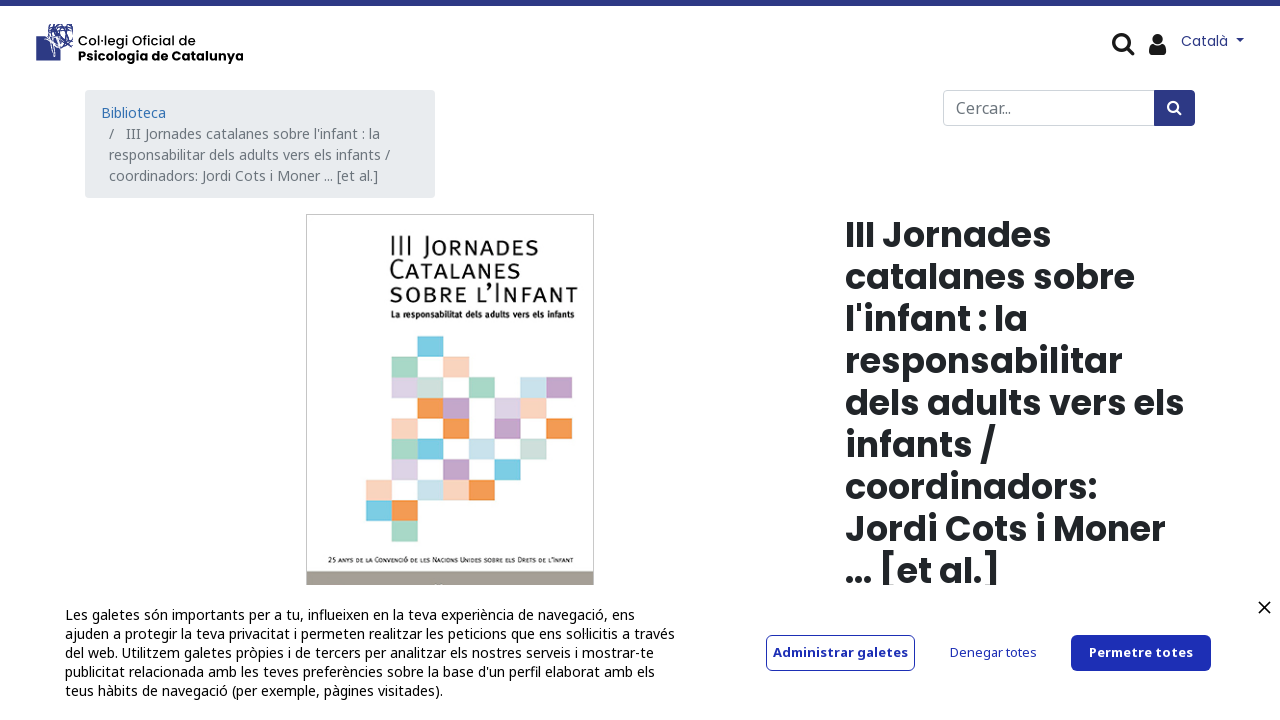

--- FILE ---
content_type: text/html; charset=utf-8
request_url: https://www.copc.cat/shop/rental/product/7177-iii-jornades-catalanes-sobre-l-infant-la-responsabilitar-dels-adults-vers-els-infants-coordinadors-jordi-cots-i-moner-et-al-19754
body_size: 12630
content:


        
        
        

        <!DOCTYPE html>
        
    
            
        
  <html lang="ca-ES" data-website-id="1" data-oe-company-name="COL·LEGI OFICIAL DE PSICOLOGIA DE CATALUNYA">
            
    
      
      
      
      
        
      
    
    
  <head>
                <meta charset="utf-8"/>
                <meta http-equiv="X-UA-Compatible" content="IE=edge,chrome=1"/>
    <meta name="viewport" content="width=device-width, initial-scale=1, user-scalable=no"/>
    <meta name="generator" content="Odoo"/>
    
    
    
    
    
    
    
    
    
      
      
      
      
        
          
            <meta property="og:type" content="website"/>
          
        
          
            <meta property="og:title" content="III Jornades catalanes sobre l'infant : la responsabilitar dels adults vers els infants / coordinadors: Jordi Cots i Moner ... [et al.]"/>
          
        
          
            <meta property="og:site_name" content="COL·LEGI OFICIAL DE PSICOLOGIA DE CATALUNYA"/>
          
        
          
            <meta property="og:url" content="https://www.copc.cat/shop/rental/product/7177-iii-jornades-catalanes-sobre-l-infant-la-responsabilitar-dels-adults-vers-els-infants-coordinadors-jordi-cots-i-moner-et-al-19754"/>
          
        
          
            <meta property="og:image" content="https://www.copc.cat/web/image/product.template/19754/image_1024?unique=794725e"/>
          
        
          
            <meta property="og:description"/>
          
        
      
      
      
      
        
          <meta name="twitter:card" content="summary_large_image"/>
        
          <meta name="twitter:title" content="III Jornades catalanes sobre l'infant : la responsabilitar dels adults vers els infants / coordinadors: Jordi Cots i Moner ... [et al.]"/>
        
          <meta name="twitter:image" content="https://www.copc.cat/web/image/product.template/19754/image_1024?unique=794725e"/>
        
          <meta name="twitter:site" content="@copc_cat"/>
        
          <meta name="twitter:description"/>
        
      
    
    
      
      
        <link rel="alternate" hreflang="ca" href="https://www.copc.cat/shop/rental/product/7177-iii-jornades-catalanes-sobre-l-infant-la-responsabilitar-dels-adults-vers-els-infants-coordinadors-jordi-cots-i-moner-et-al-19754"/>
      
        <link rel="alternate" hreflang="es" href="https://www.copc.cat/es/shop/rental/product/7177-iii-jornades-catalanes-sobre-l-infant-la-responsabilitar-dels-adults-vers-els-infants-coordinadors-jordi-cots-i-moner-et-al-19754"/>
      
        <link rel="alternate" hreflang="x-default" href="https://www.copc.cat/shop/rental/product/7177-iii-jornades-catalanes-sobre-l-infant-la-responsabilitar-dels-adults-vers-els-infants-coordinadors-jordi-cots-i-moner-et-al-19754"/>
      
    
    <link rel="canonical" href="https://www.copc.cat/shop/rental/product/7177-iii-jornades-catalanes-sobre-l-infant-la-responsabilitar-dels-adults-vers-els-infants-coordinadors-jordi-cots-i-moner-et-al-19754"/>
    <link rel="preconnect" href="https://fonts.gstatic.com/" crossorigin=""/>
  
  

                <title>
        III Jornades catalanes sobre l'infant : la responsabilitar dels adults vers els infants / coordinadors: Jordi Cots i Moner ... [et al.] | 
        Col·legi Oficial de Psicologia de Catalunya
      </title>
                <link type="image/x-icon" rel="shortcut icon" href="/web/image/website/1/favicon?unique=d0a57a6"/>
    <link rel="preload" href="/web/static/lib/fontawesome/fonts/fontawesome-webfont.woff2?v=4.7.0" as="font" crossorigin=""/>
    <link type="text/css" rel="stylesheet" href="/web/content/877226-6b3ca0b/1/web.assets_common.css" data-asset-xmlid="web.assets_common" data-asset-version="6b3ca0b"/>
    <link type="text/css" rel="stylesheet" href="/web/content/877251-8bea1aa/1/web.assets_frontend.css" data-asset-xmlid="web.assets_frontend" data-asset-version="8bea1aa"/>
    
  
  

                <script id="web.layout.odooscript" type="text/javascript">
                    var odoo = {
                        csrf_token: "3a1a78ca2115bcb496ea342c0b6b58e45976efeco1794143204",
                        debug: "",
                    };
                </script>
    <script type="text/javascript">
                odoo.session_info = {"is_admin": false, "is_system": false, "is_website_user": true, "user_id": false, "is_frontend": true, "translationURL": "/website/translations", "cache_hashes": {"translations": "ed640212d2b0a6866c57a4f4fabaecf5bee2b50b"}};
                if (!/(^|;\s)tz=/.test(document.cookie)) {
                    const userTZ = Intl.DateTimeFormat().resolvedOptions().timeZone;
                    document.cookie = `tz=${userTZ}; path=/`;
                }
            </script>
    <script defer="defer" type="text/javascript" src="/web/content/877203-be01d1c/1/web.assets_common_minimal_js.js" data-asset-xmlid="web.assets_common_minimal_js" data-asset-version="be01d1c"></script>
    <script defer="defer" type="text/javascript" src="/web/content/877204-103a998/1/web.assets_frontend_minimal_js.js" data-asset-xmlid="web.assets_frontend_minimal_js" data-asset-version="103a998"></script>
    
        
    
    <script defer="defer" type="text/javascript" data-src="/web/content/877205-d290341/1/web.assets_common_lazy.js" data-asset-xmlid="web.assets_common_lazy" data-asset-version="d290341"></script>
    <script src="https://www.cdn.privado.ai/67c79ffb4d004e37a776476aa45ccbf3.js" type="text/javascript"></script>
    <script defer="defer" type="text/javascript" data-src="/web/content/877206-df1aa01/1/web.assets_frontend_lazy.js" data-asset-xmlid="web.assets_frontend_lazy" data-asset-version="df1aa01"></script>
    
  
  

                
            
        <!-- Hotjar Tracking Code for https://copc.cat/ -->
<script>

    (function(h,o,t,j,a,r){

        h.hj=h.hj||function(){(h.hj.q=h.hj.q||[]).push(arguments)};

        h._hjSettings={hjid:3293975,hjsv:6};

        a=o.getElementsByTagName('head')[0];

        r=o.createElement('script');r.async=1;

        r.src=t+h._hjSettings.hjid+j+h._hjSettings.hjsv;

        a.appendChild(r);

    })(window,document,'https://static.hotjar.com/c/hotjar-','.js?sv=');

</script>
    </head>
             
            <script async="async" src="https://www.googletagmanager.com/gtag/js?id=G-T5KLYR9SZK"></script> 
            <script> window.dataLayer = window.dataLayer || []; function gtag(){dataLayer.push(arguments);} gtag('js', new Date()); gtag('config', 'G-T5KLYR9SZK'); </script>
            <script type="text/javascript" src="https://tag.oniad.com/97105a6a-069d-11ee-922c-e50779bc7a44/" async="defer"></script> 
            <body class="">
                
    
  
            
            
        <div id="wrapwrap" class="   ">
      <header id="top" data-anchor="true" data-name="Header" class="  o_header_disappears">
        <nav data-name="Navbar" class="navbar navbar-expand-lg navbar-light o_colored_level o_cc shadow-sm">
            <div id="top_menu_container" class="container flex-row flex-wrap">
                
                
    <a href="/" class="navbar-brand logo mr-4">
            <span role="img" aria-label="Logo of Col·legi Oficial de Psicologia de Catalunya" title="Col·legi Oficial de Psicologia de Catalunya"><img src="/web/image/website/1/logo/Col%C2%B7legi%20Oficial%20de%20Psicologia%20de%20Catalunya?unique=d0a57a6" class="img img-fluid" alt="Col·legi Oficial de Psicologia de Catalunya" loading="lazy"/></span>
        </a>
    

                
                <div class="ml-3 mr-auto">
                    <div class="oe_structure oe_structure_solo" id="oe_structure_header_slogan_1">
      <section class="s_text_block o_colored_level" data-snippet="s_text_block" data-name="Text">
        <div class="container">
          <h5 class="m-0" data-name="Slogan">
            <br/>
          </h5>
        </div>
      </section>
    </div>
  </div>
                
                
    <button type="button" data-toggle="collapse" data-target="#top_menu_collapse" class="navbar-toggler ">
        <span class="navbar-toggler-icon o_not_editable"></span>
    </button>

                
                    <div id="top_menu_collapse" class="collapse navbar-collapse">
                        
    <ul id="top_menu" class="nav navbar-nav o_menu_loading ">
        
                            
                            
                            
                                
    
    
    <li class="nav-item dropdown  position-static">
        <a data-toggle="dropdown" href="#" class="nav-link dropdown-toggle o_mega_menu_toggle">
            <span>El COPC</span>
        </a>
        <div data-name="Mega Menu" class="dropdown-menu o_mega_menu dropdown-menu-left">
    


















































































































































































































































































































































































































































<section class="s_mega_menu_multi_menus py-4 o_colored_level pb24" data-name="Multi-Menus" style="">
        <div class="container-fluid">
            <div class="row">
                
                
                
                
                
                    <div class="py-2 text-center pb0 offset-lg-1 col-lg-2" style="">
                        <h4>Com s'organitza?<br></h4>
                        <div><nav class="nav flex-column">
                            
                                
                                
                                <lt-highlighter class="lt--mac-os" style="display: none;"><lt-div spellcheck="false" class="lt-highlighter__wrapper" style="width: 405.75px !important; height: 35px !important; transform: none !important; transform-origin: 202.875px 17.5px !important; zoom: 1 !important;"><lt-div class="lt-highlighter__scrollElement" style="top: 0px !important; left: 0px !important; width: 405.75px !important; height: 35px !important;"></lt-div></lt-div></lt-highlighter><a href="/junta-de-govern-i-eleccions" class="nav-link" data-name="Menu Item" data-original-title="" title="" aria-describedby="tooltip388614" spellcheck="false" data-gramm="false"><font style="" class="bg-white" data-original-title="" title="" aria-describedby="tooltip995821">Junta de Govern</font></a>
                            
                                
                                
                                <a href="/comissio-deontologica" class="nav-link" data-name="Menu Item" data-original-title="" title="" aria-describedby="tooltip213651">Comissió Deontològica</a>
                            
                                
                                
                                <a href="/consell-social" class="nav-link" data-name="Menu Item" data-original-title="" title="" aria-describedby="tooltip684701">Consell Social</a>
                            
                        <a href="/consell-professional" class="nav-link" data-name="Menu Item" data-original-title="" title="" aria-describedby="tooltip587552"><font style="" class="bg-white">Consell Professional</font></a><a href="/ciac" class="nav-link" data-name="Menu Item" data-original-title="" title="" aria-describedby="tooltip978586"><font style="" class="bg-white">CIAC</font></a><a href="/organ-defensor-de-les-persones-collegiades" class="nav-link" data-name="Menu Item" data-original-title="" title="" aria-describedby="tooltip733833"><font style="" class="bg-white">Òrgan Defensor de les Persones Col·legiades</font></a></nav></div>
                    </div>
                
                    <div class="py-2 text-center col-lg-2">
                        <h4 class="no-mobile"><font style="color: rgba(33, 37, 41, 0);">Com comunica?</font><br></h4>
                        <nav class="nav flex-column"><a href="/delegacions-territorials" class="nav-link" data-name="Menu Item" data-original-title="" title="" aria-describedby="tooltip978586"><font style="" class="bg-white">Delegacions territorials</font></a><a href="/seccions-professionals-i-grups-de-treball" class="nav-link" data-name="Menu Item" data-original-title="" title="" aria-describedby="tooltip83874"><font style="" class="bg-white">Seccions i GT</font></a><a href="/comissio-de-cultura-v2" class="nav-link" data-name="Menu Item" data-original-title="" title="" aria-describedby="tooltip215948"><font style="" class="bg-white">Comissió de Cultura</font></a><a href="/comissio-psicoanalisi" class="nav-link" data-name="Menu Item" data-original-title="" title="" aria-describedby="tooltip733833"><font style="" data-original-title="" title="" aria-describedby="tooltip577307" class="bg-white">Comissió de Psicoanàlisi</font></a><a href="/comissio-senior" class="nav-link" data-name="Menu Item" data-original-title="" title="" aria-describedby="tooltip733833" target="_blank">Comissió Sènior</a><a href="/epsicologia" class="nav-link" data-name="Menu Item" data-original-title="" title="" aria-describedby="tooltip733833">Comitè ePsicologia</a>
                            
                                
                                
                                
                            
                                
                                
                                
                            
                                
                                
                                
                            
                        <a href="/equip-huma" class="nav-link" data-name="Menu Item" data-original-title="" title="" aria-describedby="tooltip733833"><font style="" data-original-title="" title="" aria-describedby="tooltip445088" class="bg-white">Equip humà</font></a></nav>
                    </div><div class="py-2 text-center col-lg-2" style=""><h4>Què el regeix?<br></h4><nav class="nav flex-column"><a href="/estatuts-codi-etic-i-codi-deontologic" class="nav-link" data-name="Menu Item" data-original-title="" title="" aria-describedby="tooltip730000"><font style="" class="bg-white" data-original-title="" title="" aria-describedby="tooltip661288">Normativa pròpia aplicable</font></a></nav></div>
                
                    <div class="py-2 text-center col-lg-2">
                        <h4>Què fa?<br></h4>
                        <nav class="nav flex-column">
                            
                                
                                
                                <a href="/memoria" class="nav-link" data-name="Menu Item" data-original-title="" title="" aria-describedby="tooltip320294"><font style="" data-original-title="" title="" aria-describedby="tooltip432308" class="bg-white">Memòria anual</font></a><a href="/transparencia" class="nav-link" data-name="Menu Item" data-original-title="" title="" aria-describedby="tooltip320294">Portal de transparència</a><a href="/elcopcenxifres" class="nav-link" data-name="Menu Item" data-original-title="" title="" aria-describedby="tooltip320294">El COPC en xifres</a>
                            
                                
                                
                                
                            
                                
                                
                                
                            
                        </nav>
                    </div>
                
                    <div class="py-2 text-center col-lg-3" style="">
                        <h4>Com comunica?<br></h4>
                        <nav class="nav flex-column">
                            
                                
                                
                                <a href="/blog/noticies-2" class="nav-link" data-name="Menu Item" data-original-title="" title="" aria-describedby="tooltip215948"><font style="" class="bg-white">Notícies</font></a>
                            
                                
                                
                                <a href="/infocopc" class="nav-link" data-name="Menu Item" data-original-title="" title="" aria-describedby="tooltip733833"><font style="" class="bg-white">Butlletí InfoCOPC</font></a>
                            
                                
                                
                                <a href="/psiara" class="nav-link" data-name="Menu Item" data-original-title="" title="" aria-describedby="tooltip978586"><font style="" data-original-title="" title="" aria-describedby="tooltip189204" class="bg-white">Revista Psiara</font></a><a href="/publicitat-1" class="nav-link" data-name="Menu Item" data-original-title="" title="" aria-describedby="tooltip978586"><font style="" data-original-title="" title="" aria-describedby="tooltip933667" class="bg-white">Publicitat al COPC</font></a><a href="/recull-de-premsa" class="nav-link" data-name="Menu Item" data-original-title="" title="" aria-describedby="tooltip978586"><font style="" class="bg-white" data-original-title="" title="" aria-describedby="tooltip312332">La psicologia als mitjans</font></a>
                            
                        </nav>
                    </div>
                
            </div>
        </div>
    </section>
</div>
    </li>

                            
                                
    
    
    <li class="nav-item dropdown  position-static">
        <a data-toggle="dropdown" href="#" class="nav-link dropdown-toggle o_mega_menu_toggle">
            <span>Delegacions</span>
        </a>
        <div data-name="Mega Menu" class="dropdown-menu o_mega_menu carlos_danger_49 carlos_danger_44 dropdown-menu-left">
    





















































































































<section class="s_mega_menu_multi_menus py-4 o_colored_level" data-name="Multi-Menus" style="">
        <div class="container-fluid">
            <div class="row">
                
                
                
                
                
                    <div class="py-2 text-center col-lg-2 offset-lg-2" style="">
                        <h4><a href="/delegacio-territorial-de-girona"><font style="color: rgb(28, 109, 185);">Delegació Territorial de Girona</font></a><br></h4>
                        <nav class="nav flex-column">
                            
                                
                                
                                <a href="/organigrama-delegacio-territorial-de-girona" class="nav-link" data-name="Menu Item" data-original-title="" title="" aria-describedby="tooltip297318">Junta Rectora de la Delegació</a>
                            
                                
                                
                                <lt-highlighter class="lt--mac-os" style="display: none;"><lt-div spellcheck="false" class="lt-highlighter__wrapper" style="width: 584.328px !important; height: 35px !important; transform: none !important; transform-origin: 292.164px 17.5px !important; zoom: 1 !important;"><lt-div class="lt-highlighter__scrollElement" style="top: 0px !important; left: 0px !important; width: 584px !important; height: 35px !important;"></lt-div></lt-div></lt-highlighter><a href="/blog/girona-3" class="nav-link" data-name="Menu Item" data-original-title="" title="" aria-describedby="tooltip523578" spellcheck="false" data-gramm="false">Notícies</a>
                            
                                
                                
                                <lt-highlighter class="lt--mac-os" style="display: none;"><lt-div spellcheck="false" class="lt-highlighter__wrapper" style="width: 450.656px !important; height: 35px !important; transform: none !important; transform-origin: 225.328px 17.5px !important; zoom: 1 !important;"><lt-div class="lt-highlighter__scrollElement" style="top: 0px !important; left: 0px !important; width: 450.656px !important; height: 35px !important;"></lt-div></lt-div></lt-highlighter><a href="/delegacio-territorial-de-girona#Seccions-professionals-i-grups-de-treball" class="nav-link" data-name="Menu Item" data-original-title="" title="" aria-describedby="tooltip900029" spellcheck="false" data-gramm="false">Grups de treball</a><a href="/activitats-destacades-girona" class="nav-link" data-name="Menu Item" data-original-title="" title="" aria-describedby="tooltip900029">Activitats destacades</a><lt-highlighter class="lt--mac-os" style="display: none;"><lt-div spellcheck="false" class="lt-highlighter__wrapper" style="width: 450.656px !important; height: 35px !important; transform: none !important; transform-origin: 225.328px 17.5px !important; zoom: 1 !important;"><lt-div class="lt-highlighter__scrollElement" style="top: 0px !important; left: 0px !important; width: 450.656px !important; height: 35px !important;"><canvas class="lt-highlighter__canvas" style="display: none; top: 8px !important; left: 218px !important;" width="61" height="19"></canvas></lt-div></lt-div></lt-highlighter><a href="/delegacio-territorial-de-girona#Subscriu-te-al-butllet%C3%AD" class="nav-link" data-name="Menu Item" data-original-title="" title="" aria-describedby="tooltip900029" spellcheck="false" data-gramm="false">Subscripció a l'InfoCOPC Girona</a><a href="/delegacio-territorial-de-girona#Contacte-i-horaris" class="nav-link" data-name="Menu Item" data-original-title="" title="" aria-describedby="tooltip509711" spellcheck="false" data-gramm="false">Contacte i horaris</a></nav><br><nav class="nav flex-column">
                            
                        </nav>
                    </div>
                
                    <div class="py-2 text-center col-lg-3 offset-lg-1">
                        <h4><a href="/delegacio-territorial-de-lleida"><font style="color: rgb(28, 109, 185);">Delegació Territorial de Lleida</font></a><br></h4>
                        <nav class="nav flex-column">
                            
                                
                                
                                <a href="/organigrama-delegacio-territorial-lleida" class="nav-link" data-name="Menu Item" data-original-title="" title="" aria-describedby="tooltip926185">Junta Rectora de la Delegació</a>
                            
                                
                                
                                <a href="/blog/lleida-5" class="nav-link" data-name="Menu Item" data-original-title="" title="" aria-describedby="tooltip352393">Notícies</a>
                            
                                
                                
                                <a href="/delegacio-territorial-de-lleida#Seccions-professionals-i-grups-de-treball" class="nav-link" data-name="Menu Item" data-original-title="" title="" aria-describedby="tooltip579567">Grups de treball</a><a href="/activitats-destacades-lleida" class="nav-link" data-name="Menu Item" data-original-title="" title="" aria-describedby="tooltip579567">Activitats destacades</a><a href="/delegacio-territorial-de-lleida#Subscriu-te-al-butllet%C3%AD" class="nav-link" data-name="Menu Item" data-original-title="" title="" aria-describedby="tooltip579567">Subscripció a l'InfoCOPC Lleida</a>
                            
                        <a href="/delegacio-territorial-de-lleida#Contacte-i-horaris-Lleida" class="nav-link" data-name="Menu Item" data-original-title="" title="" aria-describedby="tooltip509711" spellcheck="false" data-gramm="false">Contacte i horaris</a></nav>
                    </div>
                
                    <div class="py-2 text-center col-lg-4 pb4" style="">
                        <h4><lt-highlighter class="lt--mac-os" style="display: none;"><lt-div spellcheck="false" class="lt-highlighter__wrapper" style="width: 0px !important; height: 0px !important; transform: none !important; transform-origin: 0px 0px !important; zoom: 1 !important; margin-top: -2px !important; margin-left: 37.9062px !important;"><lt-div class="lt-highlighter__scrollElement" style="top: 0px !important; left: 0px !important;"></lt-div></lt-div></lt-highlighter><a href="/delegacio-territorial-tarragona" spellcheck="false" data-gramm="false" data-original-title="" title="" aria-describedby="tooltip620507"><font style="color: rgb(28, 109, 185);">Delegació Territorial de Tarragona</font></a><br>
                        </h4><nav class="flex-column nav"><a href="/organigrama-delegacio-territorial-tgn" class="nav-link" data-name="Menu Item" data-original-title="" title="" aria-describedby="tooltip750795">Junta Rectora de la Delegació</a><a href="/blog/tarragona-4" class="nav-link" data-name="Menu Item" data-original-title="" title="">Notícies </a><a href="/delegacio-territorial-tarragona#Seccions-professionals-i-grups-de-treball" class="nav-link" data-name="Menu Item" data-original-title="" title="" aria-describedby="tooltip509711">Grups de treball</a><lt-highlighter class="lt--mac-os" style="display: none;"><lt-div spellcheck="false" class="lt-highlighter__wrapper" style="width: 435px !important; height: 35.5px !important; transform: none !important; transform-origin: 217.5px 17.75px !important; zoom: 1 !important;"><lt-div class="lt-highlighter__scrollElement" style="top: 0px !important; left: 0px !important; width: 435px !important; height: 35px !important;"></lt-div></lt-div></lt-highlighter><a href="/activitats-destacades-tarragona" class="nav-link" data-name="Menu Item" data-original-title="" title="" aria-describedby="tooltip509711" spellcheck="false" data-gramm="false">Activitats destacades</a><a href="/fira-psicologia" class="nav-link" data-name="Menu Item" data-original-title="" title="" aria-describedby="tooltip509711" spellcheck="false" data-gramm="false">II Fira de la Psicologia</a><a href="/la-delegacio-als-mitjans-de-comuniacio" class="nav-link" data-name="Menu Item" data-original-title="" title="" aria-describedby="tooltip509711" spellcheck="false" data-gramm="false">La Delegació als mitjans</a><a href="/delegacio-territorial-tarragona#Subscriu-te-al-butllet%C3%AD" class="nav-link" data-name="Menu Item" data-original-title="" title="" aria-describedby="tooltip509711">Subscripció a l'InfoCOPC Tarragona</a><a href="/delegacio-territorial-tarragona#Contacte-i-horaris" class="nav-link" data-name="Menu Item" data-original-title="" title="" aria-describedby="tooltip509711" spellcheck="false" data-gramm="false">Contacte i horaris</a></nav><nav class="flex-column nav"></nav><nav class="flex-column nav"></nav><nav class="flex-column nav">
                            
                        </nav>
                    </div>
                
                    
                
            </div>
        </div>
    </section>
</div>
    </li>

                            
                                
    
    
    <li class="nav-item dropdown  position-static">
        <a data-toggle="dropdown" href="#" class="nav-link dropdown-toggle o_mega_menu_toggle">
            <span>Seccions</span>
        </a>
        <div data-name="Mega Menu" class="dropdown-menu o_mega_menu dropdown-menu-left">
    
































































































<section class="s_mega_menu_multi_menus py-4 o_colored_level undefined" data-name="Multi-Menus" style="" id="Seccions-professionals-del-COPC" data-anchor="true">
        <div class="container-fluid">
            <div class="row">
                
                
                
                
                
                    
                
                    
                
                    <div class="py-2 text-center col-lg-3 offset-lg-1" style="">
                        <h4><a href="/seccions-professionals-i-grups-de-treball" data-original-title="" title="" aria-describedby="tooltip298992">Seccions professionals del COPC</a></h4>
                        <nav class="nav flex-column">
                            
                                
                                
                                <a href="/seccio-alternatives-resolucio-conflictes" class="nav-link" data-name="Menu Item" data-original-title="" title=""><font style="" data-original-title="" title="" aria-describedby="tooltip504212" class="bg-white">Alternatives per a la Resolució de Conflictes (ARC)</font></a>
                            
                                
                                
                                <a href="/seccio-de-psicologia-clinica-de-la-salut-i-psicoterapia" class="nav-link" data-name="Menu Item" data-original-title="" title="" aria-describedby="tooltip276546"><font style="" data-original-title="" title="" aria-describedby="tooltip238491" class="bg-white">Psicologia Clínica, de la Salut i Psicoteràpia</font></a>
                            
                                
                                
                                <a href="/seccio-de-psicologia-coaching#Seccions-professionals-del-COPC" class="nav-link" data-name="Menu Item" data-original-title="" title="" aria-describedby="tooltip480105"><font style="" data-original-title="" title="" aria-describedby="tooltip979910" class="bg-white">Psicologia Coaching</font></a></nav></div><div class="py-2 text-center pt0 col-lg-2">
                        <h4 class="no-mobile"><a target="_blank"><font style="color: rgba(51, 113, 178, 0);"><br></font></a></h4>
                        <nav class="nav flex-column">
                            
                                
                                
                                <lt-highlighter class="lt--mac-os" style="display: none;"><lt-div spellcheck="false" class="lt-highlighter__wrapper" style="width: 250px !important; height: 35.5px !important; transform: none !important; transform-origin: 125px 17.75px !important; zoom: 1 !important;"><lt-div class="lt-highlighter__scrollElement" style="top: 0px !important; left: 0px !important; width: 250px !important; height: 35.5px !important;"></lt-div></lt-div></lt-highlighter>
                            
                                
                                
                                
                            
                                
                                
                                
                            
                        <a href="/seccio-de-psicologia-de-les-dones-generes-i-diversitats#Seccions-professionals-del-COPC" class="nav-link" data-name="Menu Item" data-original-title="" title=""><font style="" data-original-title="" title="" aria-describedby="tooltip97580" class="bg-white">Psicologia de les Dones, Gèneres i Diversitats</font></a><a href="/seccio-psicologia-educativa" class="nav-link" data-name="Menu Item" data-original-title="" title=""><font style="" data-original-title="" title="" aria-describedby="tooltip640839" class="bg-white">Psicologia de l’Educació</font></a><a href="/seccio-de-psicologia-d-emergencies" class="nav-link" data-name="Menu Item" data-original-title="" title="" aria-describedby="tooltip780635"><font style="" data-original-title="" title="" aria-describedby="tooltip266148" class="bg-white">Psicologia d’Emergències</font></a></nav>
                    </div><div class="py-2 text-center pt0 col-lg-2">
                        <h4 class="no-mobile"><a target="_blank"><font style="color: rgba(51, 113, 178, 0);">C</font></a></h4>
                        <nav class="nav flex-column">
                            
                                
                                
                                <lt-highlighter class="lt--mac-os" style="display: none;"><lt-div spellcheck="false" class="lt-highlighter__wrapper" style="width: 250px !important; height: 35.5px !important; transform: none !important; transform-origin: 125px 17.75px !important; zoom: 1 !important;"><lt-div class="lt-highlighter__scrollElement" style="top: 0px !important; left: 0px !important; width: 250px !important; height: 35.5px !important;"></lt-div></lt-div></lt-highlighter><a href="/seccio-de-psicologia-de-lesport" class="nav-link" data-name="Menu Item" data-original-title="" title="" aria-describedby="tooltip973361" spellcheck="false" data-gramm="false"><font style="" class="bg-white" data-original-title="" title="" aria-describedby="tooltip184433">Psicologia de l’Esport</font></a><a href="/seccio-psicologia-de-la-intervencio-social" class="nav-link" data-name="Menu Item" data-original-title="" title=""><font style="" class="bg-white" data-original-title="" title="" aria-describedby="tooltip625083">Psicologia de la Intervenció Social</font></a>
                            
                                
                                
                                <a href="/seccio-de-psicologia-juridica" class="nav-link" data-name="Menu Item" data-original-title="" title="" aria-describedby="tooltip972489"><font style="" data-original-title="" title="" aria-describedby="tooltip770935" class="bg-white">Psicologia Jurídica</font></a>
                            
                                
                                
                                
                            
                        </nav>
                    </div><div class="py-2 text-center col-lg-3 pt0">
                        <h4 class="no-mobile"><a target="_blank"><font style="color: rgba(51, 113, 178, 0);"><br></font></a></h4>
                        <nav class="nav flex-column"><a href="/seccio-psicologia-de-la-mobilitat-i-de-la-seguretat" class="nav-link" data-name="Menu Item" data-original-title="" title=""><font style="" class="bg-white" data-original-title="" title="" aria-describedby="tooltip981344">Psicologia de la Mobilitat i de la Seguretat</font></a><a href="/seccio-de-neuropsicologia" class="nav-link" data-name="Menu Item" data-original-title="" title="" aria-describedby="tooltip266339"><font style="" class="bg-white" data-original-title="" title="" aria-describedby="tooltip542670">Neuropsicologia</font></a>
                            
                                
                                
                                <lt-highlighter class="lt--mac-os" style="display: none;"><lt-div spellcheck="false" class="lt-highlighter__wrapper" style="width: 250px !important; height: 35.5px !important; transform: none !important; transform-origin: 125px 17.75px !important; zoom: 1 !important;"><lt-div class="lt-highlighter__scrollElement" style="top: 0px !important; left: 0px !important; width: 250px !important; height: 35.5px !important;"></lt-div></lt-div></lt-highlighter>
                            
                                
                                
                                
                            
                                
                                
                                
                            
                        <a href="/seccio-de-psicologia-de-les-organitzacions-i-del-treball" class="nav-link" data-name="Menu Item" data-original-title="" title="" aria-describedby="tooltip651304"><font style="" class="bg-white" data-original-title="" title="" aria-describedby="tooltip133896">Psicologia de les Organitzacions i del Treball</font></a></nav>
                    </div>
                
                    
                
            </div>
        </div>
    </section>
</div>
    </li>

                            
                                
    
    
    <li class="nav-item dropdown  position-static">
        <a data-toggle="dropdown" href="#" class="nav-link dropdown-toggle o_mega_menu_toggle">
            <span>Forma'n part</span>
        </a>
        <div data-name="Mega Menu" class="dropdown-menu o_mega_menu dropdown-menu-left">
    








































<section class="s_mega_menu_multi_menus py-4 o_colored_level" data-name="Multi-Menus" style="">
        <div class="container-fluid">
            <div class="row">
                
                
                
                
                
                    <div class="py-2 text-center col-lg-2 offset-lg-1" style="">
                        <h4>Professional<br></h4>
                        <nav class="nav flex-column">
                            
                                
                                
                                <lt-highlighter class="lt--mac-os" style="display: none;"><lt-div spellcheck="false" class="lt-highlighter__wrapper" style="width: 195.656px !important; height: 35px !important; transform: none !important; transform-origin: 97.8281px 17.5px !important; zoom: 1 !important;"><lt-div class="lt-highlighter__scrollElement" style="top: 0px !important; left: 0px !important; width: 195.656px !important; height: 35px !important;"></lt-div></lt-div></lt-highlighter><a href="/com-collegiar-se" class="nav-link" data-name="Menu Item" data-original-title="" title="" aria-describedby="tooltip678698" spellcheck="false" data-gramm="false"><font style="" data-original-title="" title="" aria-describedby="tooltip330472" class="bg-white">Col·legia't | Quotes</font><span style="color: rgb(77, 81, 86); font-family: arial, sans-serif; font-size: 14px; text-align: left; white-space: normal;" data-original-title="" title="" aria-describedby="tooltip650967"></span></a><a href="/bonificacions-a-la-quota-del-collegi" class="nav-link" data-name="Menu Item" data-original-title="" title="" aria-describedby="tooltip678698" spellcheck="false" data-gramm="false"><font style="" class="bg-white">Bonificacions</font></a><a href="/preguntes-frequents-gestio-collegial" class="nav-link" data-name="Menu Item" data-original-title="" title="" aria-describedby="tooltip678698" spellcheck="false" data-gramm="false">Preguntes freqüents sobre tràmits de gestió col·legial</a>
                            
                                
                                
                                
                            
                                
                                
                                
                            
                        </nav>
                    </div>
                
                    <div class="py-2 text-center col-lg-2">
                        <h4>Precol·legiat/ada</h4>
                        <nav class="nav flex-column">
                            
                                
                                
                                <a href="/precolegiacio" class="nav-link" data-name="Menu Item" data-original-title="" title="" aria-describedby="tooltip302343"><font style="" class="bg-white">Precol·legia't</font></a>
                            
                                
                                
                                
                            
                                
                                
                                
                            
                        </nav>
                    </div>
                
                    <div class="py-2 text-center col-lg-2">
                        <h4>Usuari/ària no col·legiat <br></h4>
                        <nav class="nav flex-column">
                            
                                
                                
                                <a href="/web/signup" class="nav-link" data-name="Menu Item" data-original-title="" title="" aria-describedby="tooltip667587">Registra't</a><a href="/my/solicituds/student/new" class="nav-link" data-name="Menu Item" data-original-title="" title="" aria-describedby="tooltip667587"><font style="" data-original-title="" title="" aria-describedby="tooltip939561" class="bg-white">Estudiant</font></a>
                            
                                
                                
                                
                            
                                
                                
                                
                            
                        </nav>
                    </div>
                
                    <div class="col-lg-2 py-2 text-center" style="">
                        <h4>Col·legiat/ada
                        </h4><nav class="flex-column nav">
                            
                                
                                
                                <a href="/my/solicituds/alta_trasllat/new" class="nav-link" data-name="Menu Item" data-original-title="" title="" aria-describedby="tooltip41923"><font style="" class="bg-white">Trasllada el teu expedient | Alta</font></a></nav><a href="/my/solicituds/baixa_trasllat/new" class="nav-link" data-name="Menu Item" data-original-title="" title="" aria-describedby="tooltip41923" style=""><font style="" class="bg-white" data-original-title="" title="" aria-describedby="tooltip697923">Trasllada el teu expedient | Baixa</font></a><a href="/baixa-col-legial" class="nav-link" data-name="Menu Item" data-original-title="" title="" aria-describedby="tooltip41923" style="">Baixa col·legial</a><nav class="flex-column nav">
                            
                                
                                
                                
                            
                                
                                
                                
                            
                        </nav>
                    </div><div class="py-2 text-center col-lg-2" style="">
                        <h4><font style="" class="bg-white">Societats Professionals</font></h4>
                        <nav class="nav flex-column">
                            
                                
                                
                                <a href="/societat" class="nav-link" data-name="Menu Item" data-original-title="" title="" aria-describedby="tooltip8398"><font style="" class="bg-white" data-original-title="" title="" aria-describedby="tooltip299617">Llistat de societats professionals</font></a>
                            
                                
                                
                                
                            
                                
                                
                                <a href="/informacio-i-tramits-societats-professionals" class="nav-link" data-name="Menu Item" data-original-title="" title="" aria-describedby="tooltip713713">Informació i tràmits </a><a href="/serveis-i-avantatges" class="nav-link" data-name="Menu Item" data-original-title="" title="" aria-describedby="tooltip713713">Serveis i avantatges</a>
                            
                        </nav>
                    </div>
                
            </div>
        </div>
    </section>
</div>
    </li>

                            
                                
    
    
    <li class="nav-item dropdown  position-static">
        <a data-toggle="dropdown" href="#" class="nav-link dropdown-toggle o_mega_menu_toggle">
            <span>Serveis</span>
        </a>
        <div data-name="Mega Menu" class="dropdown-menu o_mega_menu dropdown-menu-left">
    


























































































































<section class="s_mega_menu_multi_menus py-4 o_colored_level" data-name="Multi-Menus" style="">
        <div class="container-fluid">
            <div class="row">
                
                
                
                
                
                    <div class="py-2 text-center col-lg-2 offset-lg-1">
                        <h4><a href="/menu-formacio">Formació</a></h4>
                        <nav class="nav flex-column">
                            
                                
                                
                                <a href="/events" class="nav-link" data-name="Menu Item" data-original-title="" title="" aria-describedby="tooltip917812">Activitats i esdeveniments</a>
                            
                                
                                
                                <a href="/formacio-informacio-i-normes-generals" class="nav-link" data-name="Menu Item" data-original-title="" title="" aria-describedby="tooltip566149">Informació general </a>
                            
                                
                                
                                
                            
                        </nav>
                    </div>
                
                    <div class="py-2 text-center col-lg-2" style="">
                        <h4><a href="/biblioteca-i-centre-de-documentacio"><font style="color: rgb(28, 109, 185);">Biblioteca i centre de documentació</font></a></h4>
                        <nav class="flex-column nav"><a href="/shop/rental" class="nav-link" data-name="Menu Item" data-original-title="" title="" aria-describedby="tooltip712393">Catàleg</a><lt-highlighter class="lt--mac-os" style="display: none;"><lt-div spellcheck="false" class="lt-highlighter__wrapper" style="width: 318.75px !important; height: 35px !important; transform: none !important; transform-origin: 159.375px 17.5px !important; zoom: 1 !important;"><lt-div class="lt-highlighter__scrollElement" style="top: 0px !important; left: 0px !important; width: 318.75px !important; height: 35px !important;"></lt-div></lt-div></lt-highlighter><a href="/llibres-electronics" class="nav-link" data-name="Menu Item" data-original-title="" title="" aria-describedby="tooltip730779" spellcheck="false" data-gramm="false">Llibres electrònics </a><a href="/hemeroteca" class="nav-link" data-name="Menu Item" data-original-title="" title="" aria-describedby="tooltip730779" spellcheck="false" data-gramm="false">Hemeroteca</a><a href="/bases-de-dades" class="nav-link" data-name="Menu Item" data-original-title="" title="" aria-describedby="tooltip228355">Bases de dades</a><lt-highlighter class="lt--mac-os" style="display: none;"><lt-div spellcheck="false" class="lt-highlighter__wrapper" style="width: 323.75px !important; height: 35px !important; transform: none !important; transform-origin: 161.875px 17.5px !important; zoom: 1 !important;"><lt-div class="lt-highlighter__scrollElement" style="top: 0px !important; left: 0px !important; width: 323.75px !important; height: 35px !important;"></lt-div></lt-div></lt-highlighter><a href="/serveis-recursos-i-fons-documental" class="nav-link" data-name="Menu Item" data-original-title="" title="" aria-describedby="tooltip228355">Informació sobre serveis, recursos i fons documental </a><a href="/normativa-biblioteca" class="nav-link" data-name="Menu Item" data-original-title="" title="" aria-describedby="tooltip276023" spellcheck="false" data-gramm="false">Normativa</a></nav>
                    </div>
                
                    <div class="col-lg-2 py-2 text-center" style="">
                        <h4><a href="/desenvolupament-professional"><font style="color: rgb(28, 109, 185);">Desenvolupament professional
                        </font></a></h4><nav class="flex-column nav"><a href="/borsa-de-treball" class="nav-link" data-name="Menu Item" data-original-title="" title="" aria-describedby="tooltip49611">Borsa de treball</a><a href="/acreditacions" class="nav-link" data-name="Menu Item" data-original-title="" title="" aria-describedby="tooltip212745" spellcheck="false" data-gramm="false"><font style="color: rgba(0, 0, 0, 0.7);">Acreditacions d'expertesa</font></a><a href="/registre-sanitari" class="nav-link" data-name="Menu Item" data-original-title="" title="" aria-describedby="tooltip212745">Registre sanitari</a><lt-highlighter class="lt--mac-os" style="display: none;"><lt-div spellcheck="false" class="lt-highlighter__wrapper" style="width: 319.25px !important; height: 35px !important; transform: none !important; transform-origin: 159.625px 17.5px !important; zoom: 1 !important;"><lt-div class="lt-highlighter__scrollElement" style="top: 0px !important; left: 0px !important; width: 319px !important; height: 35px !important;"></lt-div></lt-div></lt-highlighter><a href="/oposicions" class="nav-link" data-name="Menu Item" data-original-title="" title="" aria-describedby="tooltip212745" spellcheck="false" data-gramm="false"><font style="color: rgba(0, 0, 0, 0.7);">Oposicions</font></a><lt-highlighter class="lt--mac-os" style="display: none;"><lt-div spellcheck="false" class="lt-highlighter__wrapper" style="width: 430.5px !important; height: 35px !important; transform: none !important; transform-origin: 215.25px 17.5px !important; zoom: 1 !important;"><lt-div class="lt-highlighter__scrollElement" style="top: 0px !important; left: 0px !important; width: 430.5px !important; height: 35px !important;"><canvas class="lt-highlighter__canvas" style="display: none; top: 8px !important; left: 245px !important;" width="23" height="19"></canvas></lt-div></lt-div></lt-highlighter><a href="/convocatoria-pir" class="nav-link" data-name="Menu Item" data-original-title="" title="" aria-describedby="tooltip212745" spellcheck="false" data-gramm="false"><font style="color: rgba(0, 0, 0, 0.7);">Convocatòria PIR</font></a></nav><a href="/servei-orientacio-professional" class="nav-link" data-name="Menu Item" data-original-title="" title="" aria-describedby="tooltip212745">Orientació professional</a><a href="/sortides-professionals-mapa" class="nav-link" data-name="Menu Item" data-original-title="" title="" aria-describedby="tooltip212745">Sortides professionals</a><nav class="flex-column nav"><lt-highlighter class="lt--mac-os" style="display: none;"><lt-div spellcheck="false" class="lt-highlighter__wrapper" style="width: 430.5px !important; height: 35px !important; transform: none !important; transform-origin: 215.25px 17.5px !important; zoom: 1 !important;"><lt-div class="lt-highlighter__scrollElement" style="top: 0px !important; left: 0px !important; width: 430.5px !important; height: 35px !important;"></lt-div></lt-div></lt-highlighter></nav><a href="/psicologia-ambit-judicial-persones-collegiades" class="nav-link" data-original-title="" title=""><font style="color: rgba(0, 0, 0, 0.7);" data-original-title="" title="" aria-describedby="tooltip682848">Psicologia en l'àmbit judicial</font></a><a href="/mentoring" class="nav-link" data-original-title="" title="">Mentoring</a><nav class="flex-column nav"></nav><nav class="flex-column nav"></nav><nav class="flex-column nav"></nav><nav class="flex-column nav">
                            
                                
                                
                                
                            
                        </nav>
                    </div>
                
                    <div class="py-2 text-center col-lg-2" style="">
                        <h4><a href="/exercici-professional">Exercici professional</a></h4>
                        <nav class="nav flex-column"><a href="/benvinguda-collegial" class="nav-link" data-name="Menu Item" data-original-title="" title="" aria-describedby="tooltip919489" style='box-sizing: border-box; text-decoration: none; display: block; padding: 0.5rem 0.5rem 0.5rem 0px; white-space: normal; max-width: 250px; font-family: Poppins, "Odoo Unicode Support Noto", sans-serif; font-size: 13px; font-style: normal; font-variant-ligatures: normal; font-variant-caps: normal; font-weight: 400; letter-spacing: normal; orphans: 2; text-align: left; text-indent: 0px; text-transform: none; widows: 2; word-spacing: 0px; -webkit-text-stroke-width: 0px;'><font style="font-size: 14px;">Portes obertes i benvinguda col·legial</font></a>
                            
                                
                                
                                <a href="/descomptes-exclusius" class="nav-link" data-name="Menu Item" data-original-title="" title="" aria-describedby="tooltip42227">Descomptes exclusius</a>
                            
                                
                                
                                <a href="/assegurances" class="nav-link" data-name="Menu Item" data-original-title="" title="" aria-describedby="tooltip383534">Assegurances</a>
                            
                                
                                
                                <a href="/assessoria-fiscal-1#gsc.tab=0" class="nav-link" data-name="Menu Item" data-original-title="" title="" aria-describedby="tooltip919489">Assessoria fiscal</a><a href="/assessoria-juridica-1#gsc.tab=0" class="nav-link" data-name="Menu Item" data-original-title="" title="" aria-describedby="tooltip919489">Assessoria jurídica</a><a href="/lloguer-i-cessio-d-espais" class="nav-link" data-name="Menu Item" data-original-title="" title="" aria-describedby="tooltip919489">Lloguer i cessió d'espais</a></nav><a href="/serveis-professionals-complementaris" class="nav-link" data-name="Menu Item" data-original-title="" title="" aria-describedby="tooltip919489" style="">Serveis professionals complementaris</a><a href="/exercici-professional-saludable-amb-la-fundacio-galetea" class="nav-link" data-name="Menu Item" data-original-title="" title="" aria-describedby="tooltip919489" style="">Exercici professional saludable amb la Fundació Galatea</a><nav class="nav flex-column">
                            
                        </nav>
                    </div><div class="py-2 text-center col-lg-2" style="">
                        <h4>Queixes, reclamacions, suggeriments i agraïments</h4><h4><a href="/reclamacions-i-suggeriments" class="nav-link" data-name="Menu Item" data-original-title="" title="" aria-describedby="tooltip919489" style='box-sizing: border-box; text-decoration: none; display: block; padding: 0.5rem 0.5rem 0.5rem 0px; white-space: normal; max-width: 250px; font-family: Poppins, "Odoo Unicode Support Noto", sans-serif; font-size: 13px; font-style: normal; font-variant-ligatures: normal; font-variant-caps: normal; font-weight: 400; letter-spacing: normal; orphans: 2; text-align: left; text-indent: 0px; text-transform: none; widows: 2; word-spacing: 0px; -webkit-text-stroke-width: 0px;'><font style="font-size: 14px;">Envia una queixa, reclamació,  suggeriment o agraïment</font></a></h4>
                        <nav class="nav flex-column">
                            
                        </nav>
                    </div>
                
            </div>
        </div>
    </section>
</div>
    </li>

                            
                                
    
    
    <li class="nav-item dropdown  position-static">
        <a data-toggle="dropdown" href="#" class="nav-link dropdown-toggle o_mega_menu_toggle">
            <span>Per a la ciutadania</span>
        </a>
        <div data-name="Mega Menu" class="dropdown-menu o_mega_menu dropdown-menu-left">
    





























































<section class="s_mega_menu_multi_menus py-4 o_colored_level pt24 pb8" data-name="Multi-Menus" style="">
        <div class="container-fluid">
            <div class="row">
                
                
                
                
                
                    <div class="py-2 text-center pb16 col-lg-2 offset-lg-1" style="">
                        <h4 style="text-align: left; ">Cerca un psicòleg o psicòloga</h4>
                        <nav class="nav flex-column">
                            
                                
                                
                                <lt-highlighter class="lt--mac-os" style="display: none;"><lt-div spellcheck="false" class="lt-highlighter__wrapper" style="width: 0px !important; height: 0px !important; transform: none !important; transform-origin: 50% 50% !important; zoom: 1 !important;"><lt-div class="lt-highlighter__scrollElement" style="top: 0px !important; left: 0px !important; width: 0px !important; height: 0px !important;"></lt-div></lt-div></lt-highlighter><a href="/directori-professional" class="nav-link" data-name="Menu Item" data-original-title="" title="" aria-describedby="tooltip484947" style="" spellcheck="false" data-gramm="false">Directori professional</a>
                            
                                
                                
                                <a href="/rols-de-la-psicologia-en-ambit-judicial#scrollTop=0" class="nav-link" data-name="Menu Item" data-original-title="" title="" aria-describedby="tooltip969397" style="">Psicologia en l'àmbit judicial</a>
                            
                                
                                
                                <a href="/psicolegs-i-psicologues-acreditats-per-realitzar-proves-psicotecniques-dus-darmes-de-foc" class="nav-link" data-name="Menu Item" data-original-title="" title="" aria-describedby="tooltip736697">Psicòlegs/òlogues acreditats per realitzar proves psicotècniques d’ús d’armes de foc</a>
                            
                        </nav>
                    </div>
                
                    
                
                    <div class="py-2 text-center col-lg-2">
                        <h4>Psicoxarxa Solidària<br></h4>
                        <nav class="nav flex-column">
                            
                                
                                
                                <a href="/psicoxarxa-solid-ria" class="nav-link" data-name="Menu Item" data-original-title="" title="" aria-describedby="tooltip759502">Psicoxarxa Solidària</a>
                            
                                
                                
                                
                            
                                
                                
                                
                            
                        </nav>
                    </div><div class="py-2 text-center pb0 col-lg-2" style="">
                        <h4>Servei d'Informació Mediadora</h4><p><lt-highlighter class="lt--mac-os" style="display: none;"><lt-div spellcheck="false" class="lt-highlighter__wrapper" style="width: 250px !important; height: 31.5938px !important; transform: none !important; transform-origin: 125px 15.7969px !important; zoom: 1 !important;"><lt-div class="lt-highlighter__scrollElement" style="top: 0px !important; left: 0px !important; width: 250px !important; height: 31.5938px !important;"></lt-div></lt-div></lt-highlighter><a href="/sim" class="nav-link" data-name="Menu Item" data-original-title="" title="" aria-describedby="tooltip759502" style="" spellcheck="false" data-gramm="false">Servei d'informació mediadora</a></p>
                        
                    </div>
                
                    <div class="py-2 text-center col-lg-2">
                        <h4>Psicurt 2024</h4>
                        <nav class="nav flex-column">
                            
                                
                                
                                
                            
                                
                                
                                </nav><a href="/psicurt" class="nav-link" data-name="Menu Item" data-original-title="" title="" aria-describedby="tooltip994535" style="">Psicurt, Festival de curtmetratges sobre salut mental</a>
                    </div><div class="col-lg-2 py-2 text-center">
                        <h4>Queixes i denúncies
                        </h4><nav class="flex-column nav">
                            
                                
                                
                                
                            
                                
                                
                                </nav><a href="/comissio-deontologica" class="nav-link" data-name="Menu Item" data-original-title="" title="" aria-describedby="tooltip994535" style="">Queixa deontològica i consum</a><nav class="flex-column nav"><a href="/intrusisme-professional#scrollTop=0" class="nav-link" data-name="Menu Item" data-original-title="" title="" aria-describedby="tooltip994535">Situació d’intrusisme</a><a href="/canal-denuncies#scrollTop=0" class="nav-link" data-name="Menu Item" data-original-title="" title="" aria-describedby="tooltip994535">Compliment normatiu. Supòsits Llei 2/2023</a></nav><nav class="flex-column nav"></nav><br><nav class="flex-column nav">
                            
                                
                                
                                
                            
                        </nav>
                    </div>
                
            </div>
        </div>
    </section>
</div>
    </li>

                            
                                
    
    <li class="nav-item">
        <a role="menuitem" href="/#Contacte-i-horaris" class="nav-link ">
            <span>Contacte</span>
        </a>
    </li>
    

                            
                                
    
    
    

                            
            
        
        
            
        
        <li class="nav-item ml-lg-auto divider d-none"></li> 
        <li class="o_wsale_my_cart d-none nav-item ml-lg-auto">
            <a href="/shop/cart" class="nav-link">
                <i class="fa fa-shopping-cart"></i>
                
                <sup class="my_cart_quantity badge badge-primary" data-order-id="">0</sup>
            </a>
        </li>
    
            
        
        
            
        
        <li class="o_wsale_my_wish d-none nav-item ml-3 o_wsale_my_wish_hide_empty">
            <a href="/shop/wishlist" class="nav-link">
                <i class="fa fa-1x fa-heart"></i>
                
                <sup class="my_wish_quantity o_animate_blink badge badge-primary">0</sup>
            </a>
        </li>
    
        
        
                            
                        
    </ul>

                    </div>
                <ul class="icones nav navbar-nav navbar-expand ml-auto order-last order-lg-0">
                    <section class="s_text_block o_colored_level" data-snippet="s_text_block" name="Text" data-name="Adjunts">
                        <div class="container" style=" margin-top:8px"></div>
                    </section>
                    
                    <li class="nav-item">
                        <a href="/cercador-de-contingut">
                            <i class="fa fa-search cercador_item"></i>
                        </a>
                    </li>
                    
                    
            <li class="nav-item o_no_autohide_item">
                <a href="/web/login" class="ausuari"><i class="fa fa-user"></i></a>
            </li>
        
                    
                    
        
        
            
        
    
            
        
        
    
        
        
    
        <div style="margin-top: auto" class="js_language_selector  dropdown sidioma">
            <button class="btn btn-sm btn-outline-secondary border-0 dropdown-toggle" type="button" data-toggle="dropdown" aria-haspopup="true" aria-expanded="true">
                
        
    <span class="align-middle"> Català</span>
            </button>
            <div class="dropdown-menu" role="menu">
                
                    <a class="dropdown-item js_change_lang" href="/shop/rental/product/7177-iii-jornades-catalanes-sobre-l-infant-la-responsabilitar-dels-adults-vers-els-infants-coordinadors-jordi-cots-i-moner-et-al-19754" data-url_code="ca_ES">
                        
        
    <span> Català</span>
                    </a>
                
                    <a class="dropdown-item js_change_lang" href="/es/shop/rental/product/7177-iii-jornades-catalanes-sobre-l-infant-la-responsabilitar-dels-adults-vers-els-infants-coordinadors-jordi-cots-i-moner-et-al-19754" data-url_code="es">
                        
        
    <span> Español</span>
                    </a>
                
        
    

    
            </div>
        </div>
    
        
    
                    
                    <li class="nav-item">
                        <div class="oe_structure oe_structure_solo" id="oe_structure_header_slogan_2">
      
    </div>
  </li>
                </ul>
                
                <div class="w-100">
                    <div class="oe_structure oe_structure_solo" id="oe_structure_header_slogan_3">
      
    </div>
  </div>
            </div>
        </nav>
    </header>
      <main>
        
            
        
            
            <div itemscope="itemscope" itemtype="http://schema.org/Product" id="wrap" class="js_sale ecom-zoomable zoomodoo-next">
                <section id="product_detail" class="container py-2 oe_website_sale " data-view-track="1">
                    <div class="row">
                        <div class="col-md-4">
                            <ol class="breadcrumb">
                                <li class="breadcrumb-item">
                                    
                    <a href="/shop/rental/">Biblioteca</a>
                
            </li>
                                
                                <li class="breadcrumb-item active">
                                    <span>III Jornades catalanes sobre l'infant : la responsabilitar dels adults vers els infants / coordinadors: Jordi Cots i Moner ... [et al.]</span>
                                </li>
                            </ol>
                        </div>
                        <div class="col-md-8">
                            <div class="form-inline justify-content-end">
                                
        
    <form method="get" class="o_wsale_products_searchbar_form o_wait_lazy_js " action="/shop">
                <div role="search" class="input-group">
        
        <input type="search" name="search" class="search-query form-control oe_search_box" data-limit="5" data-display-description="true" data-display-price="true" data-display-image="true" placeholder="Cercar..."/>
        <div class="input-group-append">
            <button type="submit" class="btn btn-primary oe_search_button" aria-label="Cerca" title="Cerca"><i class="fa fa-search"></i>
            
        </button>
        </div>
    </div>

                <input name="order" type="hidden" class="o_wsale_search_order_by" value=""/>
                
                    
                    
                
            </form>
        
            
                                
        
        <div class="dropdown d-none ml-2">
            
            <a role="button" href="#" class="dropdown-toggle btn btn-secondary" data-toggle="dropdown">
                Tarifa pública
            </a>
            <div class="dropdown-menu" role="menu">
                
                    <a role="menuitem" class="dropdown-item" href="/shop/change_pricelist/1">
                        <span class="switcher_pricelist" data-pl_id="1">Tarifa pública</span>
                    </a>
                
            </div>
        </div>
    
                            </div>
                        </div>
                    </div>
                    <div class="row">
                        <div class="col-md-6 col-xl-8">
                            
        
        <div id="o-carousel-product" class="carousel slide" data-ride="carousel" data-interval="0">
            <div class="carousel-outer position-relative">
                <div class="carousel-inner h-100">
                    
                        <div class="carousel-item h-100 active">
                            <div class="d-flex align-items-center justify-content-center h-100"><img src="/web/image/product.product/19744/image_1024/%5B7177%5D%20III%20Jornades%20catalanes%20sobre%20l%27infant%20:%20la%20responsabilitar%20dels%20adults%20vers%20els%20infants%20-%20coordinadors:%20Jordi%20Cots%20i%20Moner%20--.%20%5Bet%20al.%5D?unique=794725e" itemprop="image" class="img img-fluid product_detail_img mh-100" alt="III Jornades catalanes sobre l'infant : la responsabilitar dels adults vers els infants / coordinadors: Jordi Cots i Moner ... [et al.]" loading="lazy"/></div>
                        </div>
                    
                </div>
                
            </div>
            <div class="d-none d-md-block text-center">
                
            </div>
        
                <div id="event_tabs" class="container">
                    <nav>
                        <div class="nav nav-tabs" id="nav-tab" role="tablist">
                            
                                <a class="nav-item nav-link active" id="nav-home-tab" data-toggle="tab" href="#ex1-tabs-1" role="tab" aria-controls="nav-home" aria-selected="true" style="font-size: 90%;">
                                    Informació tècnica
                                </a>
                            
                            
                                <a class="nav-item nav-link" id="nav-profile-tab" data-toggle="tab" href="#ex1-tabs-2" role="tab" aria-controls="nav-profile" aria-selected="false" style="font-size: 90%;">
                                    Resum
                                </a>
                            
                        </div>
                    </nav>
                    <div class="tab-content" id="nav-tabContent">
                        
                            <div class="tab-pane fade show active mt16" id="ex1-tabs-1" role="tabpanel" aria-labelledby="nav-home-tab">
                                <h2>Informació tècnica</h2>
                                <table class="table">
                                    <tbody>
                                        
                                        
                                        
                                            <tr>
                                                <td>Categoria</td>
                                                <td><span>JOR</span></td>
                                            </tr>
                                        
                                        
                                            <tr>
                                                <td>Títol</td>
                                                <td><span>III Jornades catalanes sobre l'infant : -- la responsabilitar dels adults vers els infants  / -- coordinadors: Jordi Cots i Moner ... [et al.]</span></td>
                                            </tr>
                                        
                                        
                                            <tr>
                                                <td>Publicació</td>
                                                <td><span>Barcelona : -- Direcció General d'Atenció a la Infància i l'Adolescència : -- Justícia i Pau , -- 2014.0</span></td>
                                            </tr>
                                        
                                        
                                            <tr>
                                                <td>Descripció</td>
                                                <td><span>194 p.: -- 30 cm </span></td>
                                            </tr>
                                        
                                        
                                        
                                            <tr>
                                                <td>Accés</td>
                                                <td><span>Accés lliure -- http://benestar.gencat.cat/web/.content/01departament/08publicacions/ambits_tematics/infancia_i_adolescencia/21_3esjornades/IIIjornades.pdf</span></td>
                                            </tr>
                                        
                                        
                                            <tr>
                                                <td>Matèries</td>
                                                <td>
                                                    
                                                        <div>
                                                            <a href="/shop/rental?materia=Infants">
                                                                <span>Infants</span>
                                                            </a>
                                                        </div>
                                                    
                                                        <div>
                                                            <a href="/shop/rental?materia=Protecció, assistència, etc.">
                                                                <span>Protecció, assistència, etc.</span>
                                                            </a>
                                                        </div>
                                                    
                                                        <div>
                                                            <a href="/shop/rental?materia=Catalunya">
                                                                <span>Catalunya</span>
                                                            </a>
                                                        </div>
                                                    
                                                        <div>
                                                            <a href="/shop/rental?materia=Llibres electrÃ²nics">
                                                                <span>Llibres electrÃ²nics</span>
                                                            </a>
                                                        </div>
                                                    
                                                </td>

                                            </tr>
                                        
                                        
                                        
                                            <tr>
                                                <td>Signatura</td>
                                                <td><span>8.1 Jor</span></td>
                                            </tr>
                                        
                                    </tbody>
                                </table>
                            </div>
                        
                        <div class="tab-pane fade mt16" id="ex1-tabs-2" role="tabpanel" aria-labelledby="nav-profile-tab">
                            <h2>Resum</h2>
                            <div itemprop="description" class="oe_structure oe_empty mt16" id="product_full_description"><p><br></p></div>
                        </div>
                    </div>
                </div>
            </div>
    
                        </div>
                        <div class="col-md-6 col-xl-4" id="product_details">
                            <h1 itemprop="name">III Jornades catalanes sobre l'infant : la responsabilitar dels adults vers els infants / coordinadors: Jordi Cots i Moner ... [et al.]</h1>
                            <span itemprop="url" style="display:none;">/shop/7177-iii-jornades-catalanes-sobre-l-infant-la-responsabilitar-dels-adults-vers-els-infants-coordinadors-jordi-cots-i-moner-et-al-19754</span>
                            <p class="alert alert-warning">Exclòs de préstec</p>
                            
                
            
                            <div>
                                
                
                
            
                                <div id="product_attributes_simple">
                                    
                                    <p class="text-muted">
                                        
                                        
                                    </p>
                                </div>
                            </div>
                            <hr/>
                        
            <p class="text-muted">
                <a href="/normativa-biblioteca">Normativa</a>
            </p>
        </div>
                    </div>
                </section>
                
        
            </div>
        
      </main>
      <section class="o_colored_level undefined" style="position: relative;">
        <div class="s_share" data-snippet="s_share" data-name="Social Media">
          <div>
            <a href="https://t.me/+YefG_LwZTB8zNTVk" target="_blank">
              <span class="fa fa-2x fa-telegram" data-original-title="" title="" aria-describedby="tooltip78170" style="color: rgb(57, 132, 198);"></span>
            </a>
            <a href="https://www.facebook.com/pages/Collegi-Oficial-de-Psic%C3%B2legs-de-Catalunya/139961442748348" target="_blank">
              <span class="fa fa-2x fa-facebook-square" data-original-title="" title="" aria-describedby="tooltip575854"></span>
            </a>
            <a href="https://www.linkedin.com/company/colegio-de-psicologia-de-catalunya" target="_blank">
              <span class="fa fa-2x fa-linkedin-square" data-original-title="" title="" aria-describedby="tooltip552500" style="color: rgb(28, 109, 185);"></span>
            </a>
            <a href="https://www.instagram.com/copc_cat/" target="_blank">
              <span class="fa fa-2x fa-instagram" data-original-title="" title="" aria-describedby="tooltip124479" style="color: rgb(124, 86, 147);"></span>
            </a>
            <a href="https://www.youtube.com/channel/UCNQksxy85fAuymQY6aXW8PQ" target="_blank">
              <span class="fa fa-2x fa-youtube-square" data-original-title="" title="" aria-describedby="tooltip710712" style="color: rgb(191, 68, 68);"></span>
            </a>
            <a href="https://outlook.office.com/" target="_blank">
              <span class="fa fa-2x fa-envelope-square" data-original-title="" title="" aria-describedby="tooltip893168" style="color: rgb(45, 57, 133);"></span>
            </a>
          </div>
        </div>
      </section>
      <footer id="bottom" data-anchor="true" data-name="Footer" class="o_footer o_colored_level o_cc ">
        <div id="footer" class="oe_structure oe_structure_solo" style="">
      <ul></ul>
      <ul></ul>
      <section class="s_text_block pb32 pt24" data-snippet="s_text_block" data-name="Text" style="">
        <div class="container-fluid">
          <div class="row">
            <div class="o_colored_level pb16 col-lg-3" style="">
              <h5><a href="/"><img class="img-fluid o_we_custom_image" src="/web/image/4891-0570811d/Marca_Blanc.png" alt="" data-original-id="4891" data-original-src="/web/image/4891-0570811d/Marca_Blanc.png" data-mimetype="image/png" data-original-title="" title="" aria-describedby="tooltip364633" style="transform: scaleX(0.73) scaleY(0.73);" loading="lazy"/></a>&nbsp;<br/></h5>
            </div>
            <div class="o_colored_level col-lg-3 pb0" style="">
              <h6>
                <br/>
                <lt-highlighter class="lt--mac-os" style="display: none;">
                  <lt-div spellcheck="false" class="lt-highlighter__wrapper" style="width: 0px !important; height: 0px !important; transform: none !important; transform-origin: 0px 0px !important; zoom: 1 !important; margin-top: -2px !important;">
                    <lt-div class="lt-highlighter__scroll-element" style="top: 0px !important; left: 0px !important;"></lt-div>
                  </lt-div>
                </lt-highlighter>
                <a href="/delegacions-territorials" data-original-title="" title="" data-lt-tmp-id="lt-782707" spellcheck="false" data-gramm="false">Delegacions territorials</a>
              </h6>
              <h6>
                <a href="/seccions-professionals-i-grups-de-treball">Seccions professionals i GT</a>
              </h6>
              <h6>
                <a href="/serveis-collegials">Serveis col·legials</a>
              </h6>
              <h6>
                <a href="/forma-part-del-copc">Forma part del COPC</a>
              </h6>
              <h6>
                <a href="/per-a-la-ciutadania" data-original-title="" title="" aria-describedby="tooltip194607">Per a la ciutadania</a>
              </h6>
            </div>
            <div class="o_colored_level col-lg-2 offset-lg-3 pt16 pb0" style="">
              <div>
                <div>
                  <small> </small>
                  <div>
                    <small> </small>
                    <div style="">
                      <div style="text-align: right;">
                        <div style="">
                          <a href="/politica-privacitat" target="_blank" data-original-title="" title="" aria-describedby="tooltip111138">
                            <lt-highlighter class="lt--mac-os" style="display: none;">
                              <lt-div spellcheck="false" class="lt-highlighter__wrapper" style="width: 0px !important; height: 0px !important; transform: none !important; transform-origin: 0px 0px !important; zoom: 1 !important;">
                                <lt-div class="lt-highlighter__scroll-element" style="top: 0px !important; left: 0px !important;"></lt-div>
                              </lt-div>
                            </lt-highlighter>
                          </a>
                          <div style="text-align: left;">
                            <a href="/politica-privacitat" target="_blank" data-original-title="" title="" aria-describedby="tooltip111138" style="" data-lt-tmp-id="lt-401270" spellcheck="false" data-gramm="false"></a>
                            <a href="/politica-privacitat" target="_blank" data-original-title="" title="" aria-describedby="tooltip111138" data-lt-tmp-id="lt-401270" spellcheck="false" data-gramm="false" style="background-color: rgb(45, 57, 133); font-size: 0.875rem;">
                              <font style="font-size: 12px;">Política de privacitat</font>
                            </a>
                            <br/>
                          </div>
                        </div>
                      </div>
                    </div>
                    <div style="text-align: right;">
                      <a href="/politica-de-galetes" data-original-title="" title="" aria-describedby="tooltip559182"> </a>
                      <div style="">
                        <a href="/politica-de-galetes" data-original-title="" title="" aria-describedby="tooltip559182"></a>
                        <div style="text-align: left;">
                          <a href="/politica-de-galetes" data-original-title="" title="" aria-describedby="tooltip559182" style=""></a>
                          <a href="/politica-de-galetes" data-original-title="" title="" aria-describedby="tooltip559182" style="background-color: rgb(45, 57, 133); font-size: 0.875rem;">
                            <font style="font-size: 12px;">Política de galetes</font>
                          </a>
                          <br/>
                        </div>
                      </div>
                    </div>
                    <div style="">
                      <div style="text-align: right;">
                        <a href="/avis-legal" data-original-title="" title="" aria-describedby="tooltip553868"></a>
                        <div style="text-align: left; background-color: rgb(45, 57, 133); font-size: 0.875rem;">
                          <a href="/avis-legal" data-original-title="" title="" aria-describedby="tooltip553868" style="background-color: rgb(45, 57, 133); font-size: 0.875rem;"></a>
                          <a href="/avis-legal" data-original-title="" title="" aria-describedby="tooltip553868" style="font-size: 0.875rem; background-color: rgb(45, 57, 133);">
                            <font style="font-size: 12px;" data-original-title="" title="" aria-describedby="tooltip892919">Avís legal</font>
                          </a>
                          <a href="/avis-legal" data-original-title="" title="" aria-describedby="tooltip553868" style="font-size: 0.875rem; background-color: rgb(45, 57, 133);">
                            <font style="font-size: 12px;">
                              <br/>
                            </font>
                          </a>
                          <font style="font-size: 12px;">
                            <a href="/llicencia-correu-electronic" target="_blank" data-original-title="" title="" aria-describedby="tooltip738204">Llicència de correu</a>
                            <br/>
                            <a href="/condicions-contractacio-formacio" target="_blank">Contractació de formacions</a>
                          </font>
                        </div>
                      </div>
                    </div>
                    <div style="text-align: right;">
                      <div style="text-align: left; ">
                      </div>
                      <small> </small>
                    </div>
                    <small> </small>
                  </div>
                  <small>
                  </small>
                </div>
              </div>
            </div>
          </div>
        </div>
      </section>
    </div>
  <div class="o_footer_copyright o_colored_level o_cc" data-name="Copyright">
          <div class="container py-3">
            <div class="row">
              <div class="col-sm text-center text-sm-left text-muted">
                
        
    
                <span class="mr-2 o_footer_copyright_name">© Col·legi Oficial de Psicologia de Catalunya </span>
  
        
        
    
        
        
    
        <div style="margin-top: auto" class="js_language_selector  dropup">
            <button class="btn btn-sm btn-outline-secondary border-0 dropdown-toggle" type="button" data-toggle="dropdown" aria-haspopup="true" aria-expanded="true">
                
        
    <span class="align-middle"> Català</span>
            </button>
            <div class="dropdown-menu" role="menu">
                
                    <a class="dropdown-item js_change_lang" href="/shop/rental/product/7177-iii-jornades-catalanes-sobre-l-infant-la-responsabilitar-dels-adults-vers-els-infants-coordinadors-jordi-cots-i-moner-et-al-19754" data-url_code="ca_ES">
                        
        
    <span> Català</span>
                    </a>
                
                    <a class="dropdown-item js_change_lang" href="/es/shop/rental/product/7177-iii-jornades-catalanes-sobre-l-infant-la-responsabilitar-dels-adults-vers-els-infants-coordinadors-jordi-cots-i-moner-et-al-19754" data-url_code="es">
                        
        
    <span> Español</span>
                    </a>
                
        
    

    
            </div>
        </div>
    
        
              </div>
              <div class="col-sm text-center text-sm-right o_not_editable">
                
        <div class="o_brand_promotion">
            
        
        
        Powered by 
            <a target="_blank" class="badge badge-light" href="http://www.odoo.com?utm_source=db&amp;utm_medium=website">
                <img alt="Odoo" src="/web/static/src/img/odoo_logo_tiny.png" style="height: 1em; vertical-align: baseline;" loading="lazy"/>
            </a>
        - 
                    The #1 <a target="_blank" href="http://www.odoo.com/page/e-commerce?utm_source=db&amp;utm_medium=website">Comerç electrònic de codi obert</a>
                
    
        </div>
    
              </div>
            </div>
          </div>
        </div>
      </footer>
    
  
    </div>
                
            
    <script id="tracking_code">
            (function(i,s,o,g,r,a,m){i['GoogleAnalyticsObject']=r;i[r]=i[r]||function(){
            (i[r].q=i[r].q||[]).push(arguments)},i[r].l=1*new Date();a=s.createElement(o),
            m=s.getElementsByTagName(o)[0];a.async=1;a.src=g;m.parentNode.insertBefore(a,m)
            })(window,document,'script','//www.google-analytics.com/analytics.js','ga');

            ga('create', 'G-T5KLYR9SZK'.trim(), 'auto');
            ga('send','pageview');
        </script>
  
  
        
    <script defer src="https://static.cloudflareinsights.com/beacon.min.js/vcd15cbe7772f49c399c6a5babf22c1241717689176015" integrity="sha512-ZpsOmlRQV6y907TI0dKBHq9Md29nnaEIPlkf84rnaERnq6zvWvPUqr2ft8M1aS28oN72PdrCzSjY4U6VaAw1EQ==" data-cf-beacon='{"version":"2024.11.0","token":"4fbda2a151a947e8a51728cfa127b74e","r":1,"server_timing":{"name":{"cfCacheStatus":true,"cfEdge":true,"cfExtPri":true,"cfL4":true,"cfOrigin":true,"cfSpeedBrain":true},"location_startswith":null}}' crossorigin="anonymous"></script>
</body>
        </html>
    
    

--- FILE ---
content_type: image/svg+xml
request_url: https://www.copc.cat/web/image/website/1/logo/Col%C2%B7legi%20Oficial%20de%20Psicologia%20de%20Catalunya?unique=d0a57a6
body_size: 23496
content:
<svg xmlns="http://www.w3.org/2000/svg" viewBox="0 0 1700.73 329.38"><defs><style>.cls-1{fill:#2d3a84;}</style></defs><g id="Capa_2" data-name="Capa 2"><g id="Logos"><path class="cls-1" d="M169.39,10.61c-.41,0-.47-.35.12-.45A1.08,1.08,0,0,0,169.39,10.61Z"/><path class="cls-1" d="M285.13,3.34c0,.49-.48,1-1,.49,0,0,0-.49,1-.49Z"/><path class="cls-1" d="M215.88,9.16l1,1c0,1-.49,1-1.45,1,.48-.48,1-1,.48-1.93Z"/><path class="cls-1" d="M136,15.94h1c.49,1.45-1,1-.48,1.93-1,0-.48-1.45-.48-1.93Z"/><path class="cls-1" d="M134,19.81c1,0,1,.48.48,1H134v-1Z"/><path class="cls-1" d="M190.7,47.41c0,.49,0,1.46-1,1.46,0-1,0-1.94,1-1.46Z"/><path class="cls-1" d="M106,50.37c1.94,0,0,1.94,0,0Z"/><path class="cls-1" d="M108.86,81.8h1.45c.48,1-.49.48-.49,1.45-1-.48-1-1-1-1.45Z"/><path class="cls-1" d="M108.37,83.25c.49.48,1,.48,1,1.45-1-.48-1,.49-1.94.49,0-.49,0-.49-.48-.49,0-1,1.94-.48,1.45-1.45Z"/><path class="cls-1" d="M299.17,99.71c1-.48,1,1.94,0,1.46.49-.49,0-.49,0-1.46Z"/><path class="cls-1" d="M299.17,104.07c.49,0,.49,1.94-.48,1.46,0-1,.48-1,.48-1.46Z"/><path class="cls-1" d="M237.19,105.82a.48.48,0,0,1,.48.49.49.49,0,0,1-1,0,.48.48,0,0,0,.49-.49Z"/><path class="cls-1" d="M294.33,114.73c.49,0,1,0,1,.48h-1v-.48Z"/><path class="cls-1" d="M274,188.82c1.46,0,1.46,1,1,1.94-1.45-.49-1.45-1-1-1.94Z"/><path class="cls-1" d="M266.24,173.81a.48.48,0,0,1,.49-.49.47.47,0,0,1-.49-.48s-.48,1,0,1Z"/><path class="cls-1" d="M295.78,174.78c0-.49,1-.49.49-1.46-1,0-1.45,1.46-.49,1.46Z"/><path class="cls-1" d="M273,182.52c0-1,0-1.45.49-1.93-1.45,0-1.45,1.93-.49,1.93Z"/><path class="cls-1" d="M277.94,182.52c-.48,0,0-1-.48-1-1,0,0,1.93.48,1Z"/><path class="cls-1" d="M214.67,2.65h0a1.76,1.76,0,0,1-.49-1.45c1,0,.49,1,1.46,1,0,1-1,1.93-1,.48Z"/><path class="cls-1" d="M169.39,34.34v.48c-1,0-1-.48-1-1,1-.48,1.45-1,2.42,0-.48,0-.48,1-1,1l-.48-.48Z"/><polygon class="cls-1" points="99.17 100 98.56 100 98.56 100 99.17 100 99.17 100"/><path class="cls-1" d="M108.86,94.87c0-1.45-1.46-1.45-1.46-2.9,1-.49,1.46,1,1.46,0s-1.46-.49-1.94-1.94l.48-1.45c.49-1.94-1.93-2.91-1.45-5.81,1,0,1,.48,1.45,0,.49-1.94,0-2.91-.48-4.36h-1c-1.45.48-1.94,0-2.91-.49v.49h-.48a8.78,8.78,0,0,0-2.56-1v1a2.83,2.83,0,0,0,.92.5.68.68,0,0,0-.4,1,1.26,1.26,0,0,1-.52.25V93.66a3,3,0,0,1,0,1.16v.9c.18-.15.3-.36.62-.36v.48h.49c0,1-.49,1-.49,1.94H100V100h15.68a1.19,1.19,0,0,1,0-.29C110.79,100.68,107.4,97.78,108.86,94.87ZM105,91c-.48,0-.48.48-1,.48V90c.49,0,.49.48,1,.48Z"/><path class="cls-1" d="M200,175.58v9l.38.38C202.28,181.54,200.92,178.72,200,175.58Z"/><path class="cls-1" d="M299.17,31l.49-.49H300v-9c-1.65-1.32-6.13-3.59-8.09-5.54,0-5.8-1-11.59,1.91-15.94H269.65c1,2.85,4.83,2.4,5.8,5.77-1,0-1-.49-1.94-.49C271.72,2.16,267.89,1.91,265,0H253.64c-.45,1.87.5.94.5,2.86-1,1.45-1.46,1.45-2.42,2.42,0,2.42-1.94,3.39-1,5.81a1.29,1.29,0,0,0-1.46,1.46c0,1,1.94.48,1,2.42-.48-.49-1-1-1.45-.49,1,1,0,2.42-.48,3.88,0,0-1.46,0-1.46.48-1,1.45.49,3.39,1,2.91-1,1.45-1,2.42-.48,3.39-2.42,0-1-1.94-.49-2.91,0-1-.48-1-.48-1.94H243a3.68,3.68,0,0,1-1,1.94c.48-1.45-.48-1.94-1.94-1.94,0,.49.49,1-.48,1-.49-1.45-3.88-1-5.81-.48-.49.48.48.48.48,1-.48,0-.48,0-.48.48v1c.48,0,.48,0,.48.48-.48,0-.48,0-.48.49-.49,0-.49-.49-.49-1V21.26h-.48l-.49,1-.48-1a.47.47,0,0,0-.48.49v1c1,1-.49,1.93-.49.48v-1c-.48-.48-.48-1-1.93-1,0,1,0,1.94-1,1.94a4.2,4.2,0,0,0-1.46-2.91c-1,.49.49,1.46-.48,1.46-.48,0-1,.48-1,0,0-1,.49-1,.49-1.94-1.46-1-2.91-1.94-3.39-3.39-1.94,0-1.94-.48-2.91,1-.48-1-.48-1.45-1.94-1-.48,1,1,1.45-.48,1.45,0-1.93,1.94-4.84-1-5.81,0,1.45,0,.49-1,.49-1-3.39,1.45-3.39.49-5.82-.49,0-1,.49-1-.48,0-.48,1,0,1-1-1.94,0-.49-.48-.49-1.45-.48-.49-1.94,0-2.42-.49a.47.47,0,0,1,.48-.48v-1c-1-1,.49-.48.49-1.45V0H183.93c.18.31.43.62-.5.92a.88.88,0,0,0-.82-.92h-.69c-.8.47.51.94-.42,1.41a1.8,1.8,0,0,0-1.46.48v1a.47.47,0,0,0,.49.48V2.86H181c.49-1,1.46-.48,1.46.48H181v.49h-.48a1.75,1.75,0,0,1-1.45-.49h-1c-.49,0-1,.49-1.94,1,0-.48.48-1-.48-1-.49,1.46-1.94.49-2.43,1.94a1.68,1.68,0,0,0-1-.48c0,1,0,1.45-.49,1.93-.48-1-1.94-.48-2.42.49l.48.48v.49c.49,0,.49,0,.49.48s0,.49-.49.49a2.67,2.67,0,0,1-.35,1h-.13V9.64c-.48-.48-.48.48-1,.48-1.45-1-2.9-.48-4.36,0,0,1.46,0,2.43-1.45,1.94,0,1.45,1.45,1.45,1.94,1.94-2.42.48-3.39,3.87-4.85,3.87a1.46,1.46,0,0,1,0,1.94c-1,.48-1-.48-1.45-.48,0,1.93,0,2.42-1.94,1.93,0,1-1,1.46-1.45,1.94-1.94-1-2.9-.48-4.36,0,1-1.45-.48-1.94-1-1.94,0-1.93,0-1.93,1-2.9-1.45,0-1-.49-1-1.94,1,.48,1.46-.48,1.94-.48,0-1-1.45-1-.48-1.94-.49-.49-1.46-.49-1.46-1V11.09c.49.49.49.49,1.46.49,0-1.94-1.46-2.91,1-3.39,0-1.46-1-1.94-.49-3.39,1.45-.49,2.91-1.46,2.42-3.88A2.1,2.1,0,0,0,155.62,0h-12.2c-.62,1-1,2.31.3,3.34-1.45.49-1-1-1.93-.48-1,2.42-1.46,4.84-2.43,6.78v.48h-.48c0,1,.48,2.43-.48,1.94v.49h-.49c0,.48-.48.48-.48,1,.48.49,1-1,1,.49,0,.48-.49,0-1,0,0,3.39-.49,6.29-2.91,8.72-.48,0-1-1.46-1,0-.48,1.45,1.46-.49,1.46.48s0,1-2.42,0c.48-.48-.49-1-.49-.48v.48h-.48v.48c-2.42.49-4.85,1.94-7.75,3.39-.49-.48,0-1.45-.49-1.45-1,.49-2.9,2.91-3.39,2.91s-1-1.94-1.93-1c-.49,0-.49,1.45-1,1.45l-.49-.48c-.48,0,0,1-1,1.45-.49,0-.49-.48-1-.48-1.94,0-1.46,1.93-2.42.48,0,.48,0,.48-.49.48.49,1,1,1.94-.48,1.94.48-1.45-2.42-1-3.39-.48.48-1-1,0-1-1a8.11,8.11,0,0,1,0-4.84c1,.48,1,0,1.94,0a.48.48,0,0,1,.48-.49c.48-1.45-.48-1.94-.48-2.9.48-.49,1.45,0,1.93-.49.49-1.45-1-1-.48-2.42.48,0,.48,1,2.9,0-.48-1.45.49-3.87-.48-4.84,1-1,1.45,0,1.94-1-1,0,.48-.49,0-1.45,0-.49-.49,0-.49-.49h.49v-1c0-1.45,1.45-.48,1.93-1,.49-1,.49-4.35.49-5.32V4.31h.48V2.86c1,0,1.46-1,3.39-.48A4.26,4.26,0,0,1,122.83,0h-4c.64.2.64,1,.64,1.41-1.43.47-1-.46-1-1.41H113.8c-.64,1.81-1,2.93-3,3.34,0,1.46-1,1.46-1.93,1.94V7.22c.48,1,1.93,0,1.93.48-.48,1.46-2.9,1-3.39,1.94,0,1.45,0,1.45-1,2.42-1,.49-1.45-1-1.45,0,1,1-1,1-1.45,1.45a1.32,1.32,0,0,0-1.31,1,1,1,0,0,0,1,1.2,1.57,1.57,0,0,0-.23,1.83,12.58,12.58,0,0,1,.83,1.79,4.26,4.26,0,0,1-.32,2.3,9,9,0,0,1-1.28,2.79,4.55,4.55,0,0,0-.64.89c-.41.9.12,1.92.32,2.89.32,1.47-.11,3.14.69,4.42a14.52,14.52,0,0,0,1,1.22,1.85,1.85,0,0,1,.47,1.47.89.89,0,0,1-1.2.66c-.21.92-.9,1.66-1.2,2.56-.46,1.31,0,2.73.16,4.1s.12,3-1,3.82c-.26.19-.54.34-.81.51V64.43a3.61,3.61,0,0,0,1.11.42h.48v.48c1.45,0,1.45-1.94,3.88-1.94.48,0,.48-1,.48-1.45a.47.47,0,0,1,.48.49c.49-1.46,2.91-1,1.94-2.91,1-.48,1.45,0,1.94.48.48-1,2.42-1.93,1.94-2.42,1.45.49,1.45-1,2.42-1,1.45,0,0-1.93.48-1.45,2.42.49,3.39-.48,3.39-1.94,1,.49,1.45-.48,2.42.49,0,.48-1,0-1,1,.49.48,1,1.45,1.94,1.45,0,1-.48,1-.48,1.94-.49-1-.49-.49-1.46,0,1.94.48-.48,2.9.49,4.84a4.78,4.78,0,0,0-2.42,1.94c-.49-1.46-2.42,1.45-3.39-.49-.49,1-1.94.49-2.42.49-1,0-1.46,1.45-3.39,1-1.46.48-5.33,2.42-5.82.48a.47.47,0,0,0-.48.48v.49h-.48c-1.46,1.94-1.46,4.84-1.46,8.23h.49l.48.49c.49,0,.49-1.46,1.94-1v-.49l.48-.48c0-1-.48-1-.48-1.94.48,0,1,.49,1.45.49,0,.48-.48.48-.48,1,1,0,1-1.45,1.93-1.45v-.48h.49a7,7,0,0,0,5.81-1.46c.48,0,0,.49,1,.49,1.45-1.94,3.87,0,6.29-1-.48,2.42,2.43.48,2.43,1L121,72.11c-.48,1.45,1,1,.49,1.94-1.94,1-.49,3.39-1.46,4.36-1,0,.49-1-.48-1-1.45,1.45,1,2.42.48,4.84,1.46,0,2.52-.35,2.43.49-.06.48-.65.74-.49,1,.28.4.42,1,.15,2.31-.18.86.56.38.82,2.54.12,1,1.94,1.45.48,2.42h-.48l-.48.48h-.49c-.48,1.45,1,1.94.49.49h.48l.48-.49c1-1,1,2.42-.48,2.42,0,.49,1.45.49,1,1.46,0,1-1,1-1.94,1.45,0,1.35.82,2.29.15,3.19h9.85c-.14-.58-.45-.94-1.28-.77,0-1,.48-1.94,1.45-1.94-1-1,.49-4.36-1.94-4.36,1-1,1.46-4.84,1.46-4.84h-1c-1-2.42,1.45-6.29-1-7.26a9.16,9.16,0,0,0,.48-7.27c1.46-1.45,1-4.84,1-6.29a76.58,76.58,0,0,0,11.14-1.94c0,1-1,.49-.48,1.45,1,0,1.45-.48,1.93.49-1,.48-1,.48-.48,1.45a4.88,4.88,0,0,1,.48,1.94c.49,1,1.46,0,.49,1.45,1,0,1-1,1.93-.48a.48.48,0,0,1,.49.48c-.49,1-1,1.94,0,2.91,0-1.46,1.45-.49,1.45,0-.48,1-1-.49-1,.48,1,.49-.48,1,0,1.45a6.77,6.77,0,0,0,1.94,1.46c-1,1.45.48,4.36,1.45,4.36a1.79,1.79,0,0,1-.48,1.45c1.94,1,1.94,3.87,1.94,3.87h1.45c.48,1,2.42,3.39,1.45,4.36,0,.48.49.48,1,.48,0,1,0,1.94-.48,1.94.48,1,1.45,1.94,1.45,3.39a.47.47,0,0,0,.48-.48v.48h.49v1h-.49v.48h-.48V100h18.88c-.18-1.5-.44-3.23.49-4.16h1a2.93,2.93,0,0,0,1.94.48A12.45,12.45,0,0,1,180,100h2.17a3.62,3.62,0,0,0,.34-.29H183a1.27,1.27,0,0,1,0,.29h6.85a1.45,1.45,0,0,1,2.39-.77c-.44.88-1.28.17-2.16.77h1.82a2.13,2.13,0,0,1,.82-.29V100h6.5c-.1,0-.2-.07-.2-.29.48-1.45,0-1.45.48-2.42,1.46.49,1.94,1.94,2.43,3.39-.49,0-1,.49-1.46.49v-.49H200v67.09a4.61,4.61,0,0,1,.87-1.23.48.48,0,0,1,.48.49c.49,0,.49-1,1-.49-1-2.9,3.39-4.35,1.45-5.81.49-1.45,1,0,1.94-.48,0-4.36,1-5.33,1-5.33a2.59,2.59,0,0,1,.57-1.53,1.2,1.2,0,0,0,.27-1.23,3,3,0,0,0-.33-.4c-.46-.62,0-1.61-.46-2.25-.19-.27-.52-.42-.71-.7a.9.9,0,0,1,.06-1.07,1.23,1.23,0,0,0,.26-.34c.11-.31-.24-.57-.49-.78a2.18,2.18,0,0,1-.62-2.84l.48-.48h.48c.49-.49-.48-1.94.49-1.94.48,1,.48,1.94,1.94,1.94,0-1,0-1.94,1-1.94.49,1.45-1.45,1.94-1,2.91.48-1.46,1,0,.48.48,1.45-1,1.94,2.42,3.39.49,0,1-.48,1,0,1.45,1.94-.49,1.94,2.42,3.39.48.48,1,0,1,0,1.94,1.45.48,3.39.48,3.39,1.94,1,.48.48-1,1.94-.49-1,1.94,2.42,4.36,3.39,2.91a.9.9,0,0,0,0,1.45H227c0,1,1,1,.48,2.42,1.94-1.93,2.91,2.91.49,2.91v.48h-.49c0,.49.49,1,0,1v.49H227c0,.48.48,1,.48,1.45H228v.48c1-.48.48,2.42-.49,1.94v-.48H227l-.49-.49c-.48,0-.48,0-.48.49v1c.48,0,0,.49,0,1h-.48V168l-.49.48c0,.49-1,.49-.48,1.94,0,1,.48-.49,1.45,0,0,.48-1,.48-1.94.48h-1a.48.48,0,0,0,.49.49,7.78,7.78,0,0,0-2.42,5.32v.49l-.49.48v.49c-1,0-1-.49-1.93-.49a42.59,42.59,0,0,1-3.39,4.84c1,1,1,3.39-.49,3.88-3.87-.49-4.84,1.45-7.75,1.94h-3.87c1-2.43-1.45-2.91-1-3.39a3.77,3.77,0,0,0-1.94,1.93,2.53,2.53,0,0,1-.38.09v13h.38c-.27-.23,0-1.13,0-1.49.49,0,1,.48.49,1.45l-.13,0H209a2.67,2.67,0,0,0-1.11-3,1.93,1.93,0,0,1-.82-.6c-.37-.65.4-1.62-.11-2.17-.14-.14-.35-.22-.47-.38-.28-.39.26-.84.63-1.15,4.36-.48,9.2,1,13.56-.48-.48-1,0-1.94.49-1.94,2.42,0,4.36-4.36,8.23-2.9,0-1.46-1-2.42.48-2.91,0,2.42,3.39,1,4.36-.48l-.48-.49V183c-1,0,0-1,.48-.49a.47.47,0,0,0-.48.49h5.81v.48c1,.49,1.45-.48,1.94-1,2.42,0,3.39-1.93,4.84-3.38a15.18,15.18,0,0,0,4.84-2.43c-1-1.93,1.94-1.45,1.94-2.9,1,0,.48,1,1.45.48.49-1.93,2.91-2.42,2.91-3.39,1.93,2.42,3.87,3.88,7.26,3.88a7.27,7.27,0,0,0,5.81,2.42v1.94c1.94,0,2.91,1,4.36-.49-1,1.94,1,1.45,1,2.42-1,0-1-1-1.94-.48v1c1,1.93,4.84,1.45,3.39,3.39,1.45,1.45,4.36,1.45,4.36,4.35a6.23,6.23,0,0,0,2.91-.48.47.47,0,0,1,.48.48h.48v.49h.49c0,1,1,1,.48,1.94,1.46-.49,4.36.48,5.81-.49v-.48h.49v-.49c-.49-1.45-1-2.9-2.91-2.9-1-2.42-2.9-2.91-3.39-4.85,1.94-1.45,2.91.49,4.85-1.45,1,1.45,4.35-.48,5.32-.48.94-.32,2.29-.23,3.25-.66v-7.5c-1.4,1.95-3.12,3.63-4.7,5.74-.48-1-1.94,0-2.42.48-2.91.49-6.78,0-10.17-.48a96.11,96.11,0,0,0-6.3-7.27c-1-.48-1,1.46-1.45.49.49-.49.49-1,.49-1.94-1.46-1.45-2.43-3.87-4.36-4.36,0,.49.48,1-.49,1h-1v.48c-1.45.49-.48-1-1.93-.48,0-1.94.48-2.42,0-3.39.48,0,1-.48,1.45-.48,2.42-1.94,3.39-4.36,7.26-4.85v-1.93c1,0,.49,1,1.46.48,0-1.45,1-1.94.48-3.39,1.94,1,1.45-1,1.94-1.94.48,0,1,.49,1.45.49a4.78,4.78,0,0,1,1.94-2.42l-.49-.49v-.48h-.48a1.67,1.67,0,0,1,1-.49v.49h.48l.49.48a19.1,19.1,0,0,0,4.84-3.87c1.94,1.45,5.33,0,6.29,1,0,.84,2.6,2.8,4.22,2.31v-6.07c-2.23-.72-4.5-1.47-7.12-2.06a1.92,1.92,0,0,0-.49-2.42c1,0,.49,1,1.46.49,0-1.94,1-1,1.93-.49-.48-1,0-1.45.49-1.93.48-1.46-1-1-1-1.94.48-.48,1.94,0,2.42-1-1,0-.48-1.45-.48-1.94,1.45,0,1-1.45,1.93-1.45H300v-1.94h-.34v-.48c-.49,0-.49.48-1,.48,0-1,.48-1.93,1-.48H300V113.78a1.18,1.18,0,0,0-.5.13l.16-.15v-1.94h-1.79l1.3-4.36c-.44,1.77-1.67,2.74-1.52,4.36h-.41v.49c-1.46.48-1.46,0-2.42.48-.49,1.45,1,1,.48,1.94,1.45-.49,1.45,0,3.39,0l.39-.39c-.24.41-.32.87-.87.87-.49,1,1,1.45,0,1.94a.48.48,0,0,0-.49-.49c0,.49,0,.49-.48.49,1,1.45-2.91,3.87-1,4.84a3.23,3.23,0,0,0-1.94,4.36v.48h-.48c0,.49.48,0,.48,1-1,0-1-.48-1.45-1h-1c-1.94,0,0,1.94,0,2.43-3.87,1-4.36,7.26-7.75,7.26-1-.49-1.45-1-2.9-.49-1-1.45-4.36-1.45-6.3-1.93-.48,0-.48-1-1-1-1.45-.48-3.87,0-4.36-1.94a8.41,8.41,0,0,0,1.94-2.42c-1.94-1-1.94-2.42-1.45-4.84-1,0-1.45,1-1.94,0,0-1,1,.48,1.45-.49-1.93-1,.49-1.45-1-2.9.48,0,.48.48,1,.48-1-1-1-2.42,0-3.87-1.45-1-1-1.45-1-2.91-1.94-.48-3.39,0-4.36-1,2.9,0,1.93-2.42,2.9-3.87-1.45-1-.48-2.42-1.93-3.39v.48h-.49c0,1-1,1-1.45.49h-.49a1.49,1.49,0,0,0-1,.48c-1.46,0,0-1,.48-.48v-.49h.48V106l-.48-.48v-1c1.45-1.94-1-3.88,0-5.33-1.45-.48-1.45-2.91-2.42-3.39-1.45-.48.48,1-1,1-1-1.45.48-1.45.48-2.91-1-.48-1-2.9-.48-3.39-2.42.49-2.91.49-4.36-.48,1-1,.49-3.39,2.42-2.91,0-1.93-2.42-1-1.45-3.39-2.42.49-1.45-2.9-3.39-3.39.48,0,1-.48,1.45-.48,1-.48-.48-2.42-.48-3.39a1.68,1.68,0,0,0,.48-1c0-1-.48-1.94-.48-3.39s.48-3.39.48-4.84c0-2.42-.48-5.81,0-6.78s2.91,1,1.46-.49c-.49-.48-1.46,0-1.46-.48.49-1,1.94-2.42,2.42-2.42.49-.49,3.88-.49,3.39,1.94,1-.49,1.46,1,1.46,0-1,0,.48-.49-.49-1,1.46.48,1.94-1,2.42-1.46,1,1.46,3.39,1,5.33,1.94,1.94-1.94,3.88.49,5.81-1,0,1.46,2.42.49,2.42.49-1,0,0-1,.49-1-.49,1.45.48,1.45,1,1.94.48,0,.48-1,1.45-1,.48,1-1,.48-.49,1.45,1,.48,3.39-.48,4.36.48,0-1-.48-2.42.49-1.93,1,0-1,1,.48.48v-.48h.49c.48,0,.48-.49,1-.49,0,1,0,1.94,1,1.94.49-1.45,1-1,2.42-1.94.49.49.49,1,.49,1.94,1,.48,1-1,1.45-1,0,.49.49,0,.49,1,1.45-1.45,2.42,0,3.87-.48.48,1.45,1.94,2.9,1,4.35,1,.49,0,2.43.48,4.36.49,3.39,1.46,5.81.49,7.75,1.45,1,1,1.94,1.93,3.39-1.45,1,0,3.88,0,5.81a8.82,8.82,0,0,0,.83,4.44V34A2.64,2.64,0,0,1,298.69,31ZM125.32,61.46c1.45,1-1,1,0,0Zm0,29.05c.49,0,.49,1,1,.49C126.29,92,124.84,91,125.32,90.51Zm1.94,5.33a1.28,1.28,0,0,1-1.45-1.45,1.67,1.67,0,0,0,1-.49C127.74,94.39,127.26,95.36,127.26,95.84Zm.48-54.72c1,1-1.93,1,0,0Zm.49-2.91h-1c-.49,0-1,.49-1.45.49.48.48,1,1.93-.49,1.45,1,2.42-.48,3.87-2.9,4.84v1.94c-5.33,0-6.78,3.87-10.66,5.33v1.45c-2.42-1.45-4.36,2.42-6.78,3.39-1-1,1-1.45,1.45-2.42,0-2.42-1.45-2.91-1.45-5.33,1.94.48,1.94-2.42,1.94-4.36,0,1.45-1.45.49-1.94,1.45-1-1,1-1.45,1.45-1.93H106V44h-.48c-.49-3.39,6.29-4.35,8.23-7.26,4.84-1.45,9.68-5.33,15.5-4.84.48,1-1,1.93,0,1.93a2,2,0,0,0-1.46,3.39h.49l.48.49C130.16,36.27,128.71,39.67,128.23,38.21Zm73.61,161.26c.48-.48,1-1,.48-1.45a2.54,2.54,0,0,1,1,1.94C202.8,200,202.32,199.47,201.84,199.47Zm2.9-3.87c0-1,0-1,.49-1.45C205.71,194.15,205.71,196.08,204.74,195.6Zm1.45,4.36c-1.45,0,0-1.45-.48-2.42C206.68,197.05,206.68,200,206.19,200ZM285.61.92c.49,1-.48,1-.48,1.94,1.94,1,0,1,1,2.42,0,1-1,1-.49,2.42-1.45,0-.48-1-1-1.45-1-2.42-3.88-3.39-4.85-5.81C282.22-.53,283.68,1.89,285.61.92Zm-31,16c1.45-3.87,1.45-7.26,1.94-11.62,1.45.49,1-1,1.94-1a15,15,0,0,0,4.84,2.42l.48-.48h.49V5.77c.48,0,.48,0,.48-.49.49-.48.49,1.45-.48,1v.48h-.49c0,1,.49,1,1,1.46.49,0,0-.49,1-.49.48,1,1.94.49,1.94,1.94,0,.48,1.93-.48,1,1,4.84,1,6.78,5.33,10.16,7.26,1.46,0,1.46-1.45,2.91-.48-.48.48-1.45,1.45-.48,1.94a.48.48,0,0,1,.48-.49v-.48l1-.49c1-1,1,1.94,1,3.39.48,0,1.45,0,1.45-.48,0,1.45,2.42,3.39,3.39,2.9.48,1.94,1.45,3.88,2.42,6.78-.48,0-.48,0-.48-.48a12.12,12.12,0,0,0-4.36.48V31h-.49c-1,0-2.42,0-2.9-.49,0-.48,1,0,1-.48V29.5c-1.46-1-4.36,0-5.81-1.94-1,0-2.42-.49-1.94.48l-1.45-1.45c-2.91,1.94-6.3,0-7.27-2.42-1-.49-.48,1-1,1.45-1-1-1.45-1-.48-1.94-1-.48-4.36-.48-3.87,1.46-1-1.94-3.39-1.94-4.85-3.39-1,.48-1.45,1.45-2.42,1.45,1.94-1.45-1-1.45-1.45-2.91C254.62,21.26,255.59,16.9,254.62,16.9Zm-3.39,10.17c1-.48,1,1.46,0,1Zm-1,15h.49V41.6l.48-.48c.49-.49,0-.49-.48-1a3.67,3.67,0,0,1,1-1.94c.48,0,.48.49,0,.49.48,1.93,3.39,1.93,4.84,3.39v-1H257a.48.48,0,0,0-.48-.49c0-.48.48-.48.48,0h.49v.49c1.45-.49.48,1.45,1.93,1,0,1,0,1.45-.48,1.93-1.45.49-2.91-1.93-3.39-.48-1,0-1-.49-.48-1-1,0-1.94.48-1.94,1.45-1.94-.48,1-2.42-1.94-2.42v.49h-.48v.48h-.49Zm-1.45,50.84c1.45.49-.48,2.43,0,0Zm-.48-62c-1,1-2.43-.49,0,0ZM245.9,47.41V45.48C246.87,46,247.36,47.41,245.9,47.41ZM244,28c1.45.49.48,2.42,0,0ZM229,29.5c.42-.43.47.25.48.44a15.9,15.9,0,0,1,2.42-.44V30c.48,0,2.91-1,2.42.48,4.36-1,4.84,3.39,7.75,1.94,1.45,1.94,1.45,2.91,3.39,3.39a3,3,0,0,0-.48,3.39c.48,1,1,1,1,1,0,.48-.48.48-1.45.48a2.45,2.45,0,0,1,.15-1l-.63,1v-.48c-.49-1.45-.49,1.45-1.94.48.48-2.42-1.45-2.9-3.39-2.42-.48-2.42-4.36-1.94-5.81-3.39-.49,1.45-2.91-1-4.36-1-.48-1,.49-1,.49-1.45a.48.48,0,0,0-.49.49C227,31.43,227.5,30,229,29.5Zm32.93,110.89c-4.85,6.3-13.08,1-17.92-1,.48-2.42.48-4.84,1.45-6.77,2.91.48,3.87,1.93,7.75,1.93,1.94,2.91,5.81,1.45,8.23,3.39C261.89,138.46,260.92,140.39,261.89,140.39ZM239.12,152.5h-.48l-.48-.48c-1,0-.49-1.46-.49-1.94a1.77,1.77,0,0,1,1.45.48.47.47,0,0,0-.48.49l.48,1s-.48.48,1.46.48c2.42,2.42,2.42,4.84,4.84,6.78-1.45,1.45-2.91-2.42-4.84-2.91C241.06,155.41,240.58,153,239.12,152.5ZM238.64,121c0-1,1.45.49.48,1C238.64,122,239.12,121,238.64,121ZM243,108.43c0-.48-1-.48-1-.48C242,107.46,244,107.46,243,108.43ZM243,61a1.72,1.72,0,0,1,.48,1C243,61.46,242.51,61.46,243,61Zm-1,84.27h.48l.49-.49h.48c0-.48.49-.48,1-.48-.48.48-.48,1-1,1.45H242c0,.48,0,.48-.48.48v-.48C242,145.72,242,145.72,242,145.24Zm1.45-93.47c-1.45,0-3.87,1.45-6.29.49,0-.49-.49-.49-.49-1.46-1.45-.48,0,1.46-1.45,1-1-1.94,0-5.33-1.94-6.78,0-.48.49-.48,1.46-.48,0-1-1-1-.49-2.42.49,1.93,2.42.48,2.91-.49,1.45,0,.48,1,.48,1.94.49,0,.49-.49,1-.49v-.48h.48c.49-1,0-.48,0-1.45a1.76,1.76,0,0,1,.49,1.45v1c.48,0,1,1,1.94.48v-.48l.48-.49c0-1,1-1.45,1.45-1s0,1-.48,1v.49l-.49.48c0,1,1.46.49,1.94.49.49,1.45-1.45,2.9.49,2.9,0,.49-1,.49-1.46.49.49,1.45-.48,1.45-.48,3.39,0,.48,1.45,0,1.94.48C244.94,53.22,243,51.77,243.48,51.77Zm-1,12.59c-1,0,0-.48,0-1C243,63.39,242.51,63.88,242.51,64.36Zm-1.8-7.43a.4.4,0,0,1-.13-.32,2.69,2.69,0,0,1,.13.32,1.32,1.32,0,0,0,.84.17c-.49,1-1,1.45.48,1.94a.47.47,0,0,0-.48.48c-.49-.48-1.46-1-1.94-1.94.48,0,.48.49,1,.49S241,57.67,240.71,56.93Zm4.23,38.43-.49-1C244.45,93.42,245.42,94.87,244.94,95.36ZM232.83,40.63c1,0,0,1.46,0,1.46C231.86,41.6,233.31,41.12,232.83,40.63ZM213,35.31c1.94-1,.49-1.46,2.91-2.91.48,1-1,1.94,0,3.39a4.83,4.83,0,0,0,2.42,1.94c1,0,1.45-.49,2.42-.49.49,1,1.94,1,1.94.49,1,0,0,1,.48,1,.49.48,1,.48,1.46,1,.48,1-1,2.42,1,1.93.48,1-.49,1-.49,1.94,2.42-1,1.45,2.9,3.39,3.39-.48,1.45,1,2.9,1.45,3.87-3.25,2.79-6.49-.2-9.74,1.68a.54.54,0,0,1-.43.26l.43-.26a.48.48,0,0,0,.06-.22c-1.94.48-4.36-.49-5.81,0-.49,1,.48,1,.48,1.93-1,0-1.45-.48-1-1.93-1.93.48-9.2-1.46-11.14,1-1-1.93-2.9,0-4.84-1-.48-3.39,1.94-3.88,1.45-6.78,2.43-1,2.91-4.36,5.33-5.81.49-.49,0-.49-.48-.49,2.42-1.45,5.32-2.42,7.26-4.36C212,35.31,213,34.82,213,35.31Zm-14.52,2.42h1.45c0,1-1,1-1,1.94C198,39.18,198.93,39.18,198.45,37.73Zm0-12.59c4.35-.49,6.78-.49,10.17.48,0,1-1.94,0-1.46,1.94-1,0-1.45-.49-2.42-.49-.48,0-1.45,1-1.45,1-1,0-1.94-1.93-2.91-.48C200.87,25.14,198.45,27.07,198.45,25.14Zm12.1,1c.49-.49.49-1.46,1.46-1.46A1.29,1.29,0,0,1,210.55,26.11ZM187.79,2.38l.49-1c-1-1,1-1,0,0v1c1,0,.48,1.93-.49,1.45,0-.49.49-.49.49-1.45ZM176.17,13l.48-.48.49.48c-.49-1.45,1-.48.48-1.94,1.46,0,1,2.42-.48,1.94l-.49.48h-.48V14c-1,.48-1,0-1.94.48C174.23,13.51,175.2,13.51,176.17,13Zm-8.23,8.23c1.93-1,1.93-2.9,4.84-1.93,1.45-.49,1.45-2.43,3.39-2.43a.91.91,0,0,1,0-1.45c.48,0,0,.49.48.49,3.88-2.43,8.24-3.88,10.17-7.75,4.85-.49,5.33-5.33,10.66-4.85,1.45-1,3.87-1.93,5.32-1.45.49,0,.49,0,.49-.48,2.9-.49,1,4.36,3.39,1.93,1.45.49-1,.49-1,1,0,1,1.45.49,1.94.49-1.94,2.9,3.39,5.32,1.45,7.26,1.94,1.45,1.45,4.36,2.42,7.27-1,.48-1.45-1-2.9-.49V17.39c-1.94-.49-3.39.48-6.3,1v.48a2.15,2.15,0,0,0-.48,1.45h-.49c0-.48,0-.48.49-1v-.49l.48-.48c-2.42-.49-4.84-1.46-6.3,2.42-1,0-1.45,0-1.93-.49-.49.49-.49,1.46-1,1.94-.49,0-1.45,0-1.45-1-1,.49-1.46,0-3.39.49,0,.48.48.48.48,1.45-.48,0-.48-.48-.48-1-2.43-1-1.46,1.94-3.39,1.94,0-.49.48-.49.48-1.45-3.87,1.93-7.75.48-11.14.48-.48,0-.48.48-.48,1-2.91-1.45-6.3-.49-9.2-1C165,21.75,166,21.26,167.94,21.26ZM196,25.62c1.46-.48-1.93,2.42,0,0ZM161.16,37.73c0-.49.48-.49,1-.49-1-1.93,1-3.39-1-4.84,1.93-1,1-4.36,2.42-5.33,5.81.49,8.72-1.45,13.07.49-1.93,1-2.9,2.42-4.35,3.87-1,.49-1-.48-1.46-.48.49,1.45-.48,3.87-.48,5.81-1.45.48,0-1.45-1-1.45-1.45,0-1.45.48-1.45,1.93v.49h.48v.48h-.48l-.49.49v-.49c-1,0-1-.48-1.45,0,.48.49.48.49,1,1a2.48,2.48,0,0,1-2.42,1.94c0,1,1,1,1.45,1.45.48,1,0,1.45-.48,1.94-.49,0-.49,0-.49-.49h-1a.47.47,0,0,0-.48.49c-.49,1,.48,1,.48,1.93,0,0-1.45.49-.48.49-1.37.46-1.88-3-2.34-4.58a.55.55,0,0,1-.08-.26c0,.08.05.17.08.26a.43.43,0,0,0,.4.22C160.67,40.15,161.64,38.7,161.16,37.73Zm3.39,13.56a.48.48,0,0,0-.49.48c-.48,0-.48,0-.48-.48C164.06,50.8,164.06,51.29,164.55,51.29Zm-6.3,0c1,.48-.48,1.93-.48,2.42-1.46,0,0-.49-.49-1.94C157.77,51.77,158.25,51.77,158.25,51.29Zm-16-18.89c-1,0-.48-1.45-1.94-.48C140.82,31,142.75,31,142.27,32.4Zm-2.91,29.06c-1.93-1-3.38-.49-5.81-.49.49-1.45.49-1.93-.48-2.9.48-1.94,2.42-4.36,1-6.3,0-1,1.45.49,1-1-.49-1-1,.49-1.46,0,0-1,1-1,1-1.93.49,0,1.46,1,1.94-.49,1,0,.48,1.45.48,1.94-1.93-1.45-1,1.94-1.93,2.42.48,1,2.42,1.94,1.45,2.91,1,.48.48-1,.48-1.46.49.49,1.46,2.42,1.94,1.46,1,.48-1.45,3.87,1,3.87C140.33,60.49,138.88,60,139.36,61.46Zm.49-15c-1,0,.48-1.93-1-1.93,0-1,.48.48,1.45,0V44l1-.48c0-1-1.94-1.94-.48-2.42,0,.48,2.42,1.93.48,2.42l-.48.48-.49.49h.49V45h1a1,1,0,0,1-1,1l-.49.48Zm4.84,9.21c-1.45-2.43-3.39-3.88-3.87-6.78,1,.48,1-.49,1-1.46,1,0,.48,1.46,1,1.94h1c1.46-.48,1,1.94.49,1.94a2.52,2.52,0,0,0,1.93,1C144.69,53.22,145.66,54.68,144.69,55.65Zm2.91-18.41c-1-.48-1-.48-1.94,0-.48-1.45,1.45,0,1.45-1a.48.48,0,0,0,.49.49Zm-3.39-6.78c-1,0,.48-1-.49-1.93,1-1,2.91-.49,3.88-.49C147.6,31,144.69,28,144.21,30.46Zm1.45-7.26c.48-.48.48-1.45,1.45-1C147.11,23.2,146.63,23.2,145.66,23.2Zm0-3.39c0-.48,1-.48,1,0,.48,0,.48-.48.48-1h.49a.47.47,0,0,0,.48.49C147.6,20.29,146.63,20.29,145.66,19.81ZM152,51.29c1-1,1,1.45,0,0Zm1.45-5.81c0-.49-.49-.49-1.45-.49,1.45-3.39-2.91-3.39-3.88-5.81,1.45.49,1.45-1.45,2.42-.48H151l.48.48c.49-.48.49-1,1-1.45,0-1-.48-1-1.45-1,1-1.94-.49-1.94,1-4.36,1.45.49,1.45-1,1.93-1.94,1,0,1.94,0,1.46-1,.48,0,1,1.45,1.45.48.48.48-1,2.42-1,3.39,0,.48,1.45,0,1.45.48-1,.49-1.93,1-1.93,2.42h.48v.49c1,.48-.48,1,0,1.45-.48,0-.48,0-.48-.48h-.49v-.49c-1.94,1.46,1,3.39-.48,5.81,1.45.49.48,1.46,1,1.94l1,.49c.49,1.45.49,3.39-1.45,2.9C154.86,46.44,152.92,47.41,153.41,45.48Zm4.36,47.94c-1.46-.49-.49-2.42,0-2.91A1.82,1.82,0,0,1,157.77,93.42Zm2.9,3.87s1.94-.48.49-1c.48-.48.48,0,1,0C161.64,96.81,161.64,97.78,160.67,97.29Zm1.94-12.1c-.48,1,0-1.94-.48-1.94l-.49-.48v-.49h-.48a8.15,8.15,0,0,0-.49-3.39h-.48v-.48c-1,0-1-1.46-.49-1.94,0-.48-1.45,0-1.45-.48s1-.49.49-1.94c0-.49-1,0-1-1h-1a.48.48,0,0,1-.49-.48.47.47,0,0,0-.48.48c-.48,0-.48,0-.48-.48v-.49c.48,0,1,.49,1.45.49v-.49h.48c.49-1.45-.48-1.45-.48-1.94h-.49v-.48c-1,0-1-1-1.93-1,.48-1.45,0-1.94,1-3.39a1.49,1.49,0,0,1,.31.15c0-.09.08-.15.17-.15,1,1,1.45,0,1.94.49-1,1,1,2.9,1.45,1.93,1,.49.48,1,.48,1.94.49,1,1-.48,1.94.48-.48,0,0,1.46-1,1,0,1.46,1.46,1,.49,1.94,1,1,1.45,0,1.93.48a2.5,2.5,0,0,1-.16,2.31,2.25,2.25,0,0,1-.09.64c1.15.18.83-1.49,2.19-1.49V77c-2.42,1.46-2.9,2.91-2.42,5.82h.48v.48h1C163.58,83.73,162.13,83.73,162.61,85.19Zm2.42,0c.49.48,1,1,.49,1.45C165,86.64,165,85.67,165,85.19Zm.49,8.71c0-1.93,1.45.49,1.93-.48C168.42,94.87,166.48,92.93,165.52,93.9Zm1.93-2.9a1.71,1.71,0,0,1,1-.49C168.42,91,167.94,91.48,167.45,91Zm1.46,2.42h.48c0,1-.48.48-1,.48A.48.48,0,0,0,168.91,93.42Zm0,1.45c0-.48.48-.48,1-.48C169.87,94.87,169.39,95.36,168.91,94.87Zm1.45-12.1c.48,0,0,.48,0,1C169.39,83.25,170.36,83.25,170.36,82.77Zm0,10.65c1,0,1,.48,1.45.48C171.81,94.87,169.87,94.39,170.36,93.42Zm4.36-7.75c-1,0,0-1,.48-1C175.2,85.19,174.72,85.19,174.72,85.67Zm.48-16c-1,1.94-1.94,1,0,0ZM177.14,77c1,0,1.94,0,1.94,1.46-.49,0-2.43,1-1.94-.49h-.49v-.48C176.17,77,176.65,75,177.14,77Zm-.49,13.56c1,0,1,.49,1,1.46C176.65,92,176.65,91,176.65,90.51Zm2.91-4.84c-1,.48-1.45,1-1.94,1,0-.49.49-1,.49-1.45a1.78,1.78,0,0,1,1.45.48l-.48-.48h.48c.48-1,1.45.48,1.94.48S180,86.15,179.56,85.67Zm-.48-14.53c1,.49.48.49.48,1.46C179.08,72.6,179.08,71.63,179.08,71.14Zm2.42,8.24a7.78,7.78,0,0,0,.48,1.93c-.48.49-1.45,0-1.94-.48C179.56,79.86,181,80.34,181.5,79.38ZM181,77.92V76.47c1.46,0,1.94.48,1.94,1.45C182,77.44,182,77.92,181,77.92Zm1,16c1,0,1,.49,1.94.49-.49,1-1.45,1-.49,2.42A1.73,1.73,0,0,1,182,93.9Zm1.45,5.81c.49,0,.49-.48.49-1C184.4,98.75,184.4,100.2,183.43,99.71Zm.49-12.59V85.67c1,0,1,1,1.93,1C185.37,88.09,184.89,87.12,183.92,87.12Zm1.45,6.3c0-1,.48-.49,1.45-.49C186.82,93.42,186.34,93.9,185.37,93.42Zm1.94-16c-2.42-1.45-2.42-4.84-5.81-4.84.48-.49,0-1.46-1-1-.49-1.94-1.94-2.42-2.91-2.91s-2.42-2.9-2.9-3.39l-2.91-2.9c1-.49,2.42.48,3.88-1,1,1,1.45.48,2.42,1,1.45-1.94,3.39-.49,4.36-2.91.48.48.48,1.45,1.93,1-1.45-1.45.49,0,1.45.48v-.48h.49V59c.48.48,1,.48,1.94,1v1.46h1.45c-.49,1.45,1,.48.48,2.42-.48,0-.48,0-.48-.49-1.45,0-1,1.46-2.42,1,1,1,1.45,4.85,0,5.81.48,1,1.45.49,1.93.49,1,.48-1,1.45-1.45,1.45,1.45,1,0,2.91,1,3.39-1.45,1.45.48,1.94.48,3.88C187.79,79.86,186.82,77.92,187.31,77.44Zm1,18.88V94.87C189.73,94.39,189.73,96.81,188.28,96.32Zm1.93-.48h-.48v-1c.48,0,.48.49,1,.49A.48.48,0,0,1,190.21,95.84ZM189.73,92c0-.49-1.45-2.43,0-1.94v.48h.48c.49,0,.49.49.49,1C190.21,91.48,189.73,91.48,189.73,92Zm3.87-45.53c-3.39-1.45-1.45,3.39-1.93,4.85-1,0-1.46,0-1.94.48,0,.49,0,1,.48,1-3.87,0-7.26,1.45-10.17,1a1.28,1.28,0,0,0-1.45,1.45c-.48-.48-1.94-.48-1.94-1.45-1,.48-1.45,1.45-1.93,1.94-1.46-.49-3.39-1-4.85-.49-.48-3.87,1-7.75,1-12.11,2.91-1,2.42-5.32,5.33-6.78V34.82c1.94.49,2.91-2.42,4.84-2.9.49-1.94,3.39-1.94,4.84-3.39,6.3,1.93,10.17,1,14.05,3.39.48,0,1,0,1-.49,1,.49.48,1.94-.49,2.42-1,0-1-.48-.48-1-1.94.48-1.45.48-3.39,0,.48,1.93-1,2.42-.49,4.35-1,0-1-1.45-1.93-.48.48.48,1,0,.48,1l1-.49V38.7H196v.48c1,1-1,1.94-.48,0h-1c-.48,1-1.45,1.45-1.45,2.91.48,1,1-1,1.45,0-.48,1,0,1,0,1.93-1,1-1,0-1.45.49C194.09,45,194.09,45.48,193.6,46.44Zm1.94,47c-.48-1,1-1,1.45-.49C197,93.42,196.51,93.9,195.54,93.42Zm2.91,2.9c0-1,1.45,0,1.93,0C200.38,97.29,198.93,96.81,198.45,96.32Zm1.45-2.42c.48-1,1.94,0,1,.49C200.38,94.39,200.38,93.42,199.9,93.9Zm1,2.42c0-1,1-1,1-1.93.48,0,.48,1,1.45,1-.49-1.46-1.45-1.94-.49-2.91-.48,0-1.29-1.69-2.25-1.21-.76.17-1.2-.75-1.62-2.18-.48-2.42-1-1.94-2.42-2.91a2.62,2.62,0,0,0-1.94-3.87c.49-1,1.94-.48,2.42-1.45-1,0-1.45-1-1.45-1.94,1.94-1.45,0-1.94-.48-3.39C195.54,75,197,75,197,73.56c-1-1.45-1.45-3.87-2.42-5.81,1,.49,1.94.49,1.94-.48-.49,0-.49,0-.49-.49h-.48V66.3a1,1,0,0,1,.48-1.94c-.48-1-.48-3.87,1-4.36v-.48l.49-.48V55.65c1,.48-.49,2.42.48,3.39h.49v.48c1,.48,0-1,1-1h1.46c-1,2.42,4.36,2.91,5.81,1V59l.48-.49c.49-1-1-.48-.48-1.45.48,0,.48,0,.48-.49h.49c0,.49,0,1.46.48,1.46h1a1,1,0,0,1,1-1c0,1,1.94-.49,1.45.48-2.71,0,.48.42-.66.87.57,0,.37,1,1.63.59,0-.49-.48-1,.48-1,.49.48-1,1,.49,1,.48,0,0-1,1-1,1,1,4.84-2.91,5.32,1,2.43.48,1-2.43,3.39-1.94.49-1-1-.49-.48-1.45,1,.48,1.45-1.46,1.94-.49a2.94,2.94,0,0,0,.48,1.94,24.12,24.12,0,0,1,6.08.44c-.49-.2-1.11-.93-.27-.93,2.42,3.88,4.84,8.24,7.27,12.11,0,1-1,.49-.49,1.45,1.45,1.46,1.45,3.39,2.91,4.36-1.46,1.46,1,1.46,1,2.91-.49,0-.49,0-.49.48h-1.94c.49,1,1.94,1.46,1.94,2.91-.48,0-.48,0-.48.48a1.5,1.5,0,0,1-1,.49,1.69,1.69,0,0,0,1.66.15c.59.34,1.61.45.76,1.3h.48v.48c.33.66-.23,1.54-.17,2.19.36.2.66.5.66.72-.47-.16-.63-.41-.66-.72-.45-.24-1-.3-1.28.23,1-.48.49.49,0,.49v.48h-.48c0,.49-1,1.94,0,1.94h1c0-1,1.45,1,0,1v1.45H242V92h1c0,.48-.49.48-.49,1-.48,0-.48,0-.48-.48h-.48l-.49-.48c-1,0-1,1-1.94,1v.49h-.48c-.48,1.45,1,1.45,1,2.9v1c1,.49-.49,1-1.45.49-.49,1.45,1,.48.48,1.93h.48v.49c1-.49,1.46,1,0,.48-.48.49.49.49.49,1h.48v.49c1,0,1.46,1,1.46,2.42-.49-.49-.49-1.46-1.94-1,0-.49-.49-1-.49-1.45h-1c-.49,1.93.48,3.39.48,5.32-1,0-1.45.49-2.42.49.48,1.45-.49,1.45-.49,1.93,1-.48,1.94-.48,1.94.49-.48,0,0,.48,0,1-.48,0-.48,0-.48.48v1c1,.48.48,1.45.48,2.91h.49a6.29,6.29,0,0,1,.41.48h.07v.1c.24.3.56.73,1,1.35-.94,0-1-.45-1-1.35l-.07-.1h-.41l-.49-.48c-.48,1-1.94,2.42-1,3.39-1.45-.49-1.93.48-2.42,1.45,1.94.48-.48,1.94.49,3.39h.48a.68.68,0,0,0,1,0c.48,0,.48,1-.49.48h-.48l-.48-.48c-1.46-1-4.36,0-5.81-1.94-1.46-.48-1-.48-1.94,0-1-1.45-2.91-4.36-3.88-4.84-.48-1.94-2.42-2.91-3.39-4.36-1-1-1.93-1.45-2.42-1.94.49,0-.48-1.45-.48-1.45-.49-1.94-2.42-1.94-3.39-2.91-1.45-1-1.45-1.93-3.39-2.42,1,1.94-.49,0-1,1.46-.5-2.35.69-2.92.48-3.88-.28-1.35-1.45-1.45-1.93-1.94-.49-1-.49-1.93-1.94-1.93-.94,0-1,.43-1.45.48C202.32,98.26,202.32,96.81,200.87,96.32ZM236.7,134.1c-.48,0-.48-1-.48-1.45l-.49-.49s0-1-1.45-1.94c.49,0,1,.49,1,0,.48,0,.48,0,.48.49v.48l1,1S236.22,132.65,236.7,134.1Zm-22.27-18.89c0-1-2.42-1-2.42,0-.49,0,0-1.45-1.46-1,0-.48.49-1,1-1.45.49,0,1.94,1.45,2.91.48C215.4,113.76,213.94,114.24,214.43,115.21Zm-3.88-6.78c1.46,0-.48,1.94,0,0Zm-6.29-1c-.49.49-.49,1-1.46,1C202.8,107.46,203.29,107.46,204.26,107.46Zm-1.46-3.87c1,0,1,1,.49,1.94C202.32,105,201.84,104.56,202.8,103.59Zm1.46,10.17c1,.48,1.45,1.45,1.93,2.9h-1.93C204.26,114.73,204.74,115.21,204.26,113.76Zm.48-13.08c0-1,1,.49,1.45,0C206.19,101.65,204.74,100.68,204.74,100.68ZM201.84,152c-1.46,0,.48-1.46-.49-1.94C202.32,148.63,202.32,151.05,201.84,152Zm0-41.65c0-1,1,.48,1.45,0a.48.48,0,0,1-.49.48h-.48A.47.47,0,0,0,201.84,110.37Zm.48,16c.48-1,1.45,1.45,0,0Zm28.09,34.38c-.49,0,0-1-.49-1.93C231.38,158.8,230.89,160.73,230.41,160.73Zm.48-14h-.48v-.49c-1.45,1-.49,1.46,0,2.91-1-.48-.49,0-1.94,0v-1c-3.39-.48-4.36-3.87-7.75-4.84v.48a.68.68,0,0,0,0,1c.49,1-1.45,1.45,0,1.45-1.69,2.13-1.16-.95-.68-.78-.5-.57-1.14-.3-.29-1.15v-.49l.49-.48a10.65,10.65,0,0,1-1.94-2.42c-5.33-1.94-7.26-5.33-12.11-7.27.49,1.94-1,1.94-1.45,2.91-.14-.37-.65-1.13-.8-1.5a2.06,2.06,0,0,1-.18-.76,1.51,1.51,0,0,1,.21-.64,4,4,0,0,1,.84-1.08,2.45,2.45,0,0,0,.45-.46,2.18,2.18,0,0,0,.22-.55c.08-.31.14-.51.23-.82l-1.45-1.45c.48-2.43-1.46-3.39-1.46-6.78,1,.48,1.46,0,2.91,0h1V123h.48c-.48,1.45.49,1.94.49,2.91,1,.48,1-1,1.45-1,.48,1.45,0,1.45-.48,1.93,1.45,0,2.42,0,1.93,1.46,1.46.48,1-1.46,1.46-1.46.48,1.46.48,2.91,1.93,3.39a.47.47,0,0,1,.49-.48v1h.48c0-.49.49-.49.49-1,2.42,1-1,1.94.48,3.39,0-.48.48-.48,1,0h1c0-.48,1.45-.48,1,.48v.49h-.49c.49,1,0,.48,0,1.45,1,0,1.45,1,2.42,0,.49,1,.49,2.42,1.94,2.42-.48-1,1.45-1.45,1.45-.48,0,.48-.48,0-.48.48,1,1,2.42-.48,1.45,1.45,1,0,1.45-1.45,1.94-.48-.49,1,1,1,.48,2.91,1-.49,1.94-.49,1.94.48.48,2.91,3.87,3.39,2.42,7.26C231.86,148.63,231.86,146.69,230.89,146.69Zm12.59,24.7c-2.42.48-5.81,2.9-7.75,4.84-1.45.48-2.9.48-2.9,1.94-.49,0-1.45,0-1.45.48,0-3.87,2.9-7.26,3.39-10.65l-.49-.49h-.48a1.67,1.67,0,0,1-.49-1h1.94c1,0,1-2.9,1.94-4.35,1,0,1.45.48,2.9.48-.48,1.94,1,1.94,2.42,1.94,0,3.39,3.88,1,3.88,4.84C244.45,169.45,243.48,169.93,243.48,171.39Zm3.39-11.14c-1,1-1.45-1,0,0Zm2.42,1.45c0-.48.49-1,.49-1.45C251.23,160.73,250.26,161.7,249.29,161.7Zm5.33-2.9v-1C255.59,157.34,255.59,159.28,254.62,158.8Zm10.17-12.6c0-2.42,1-4.84,1.45-6.78,2.43,1,6.78,2.91,8.72,3.39.49.49.49-.48.49-.48,1,0,0,.48.48,1,.48,0,2.42-.49,1.94,1-2.42.48-3.88,2.42-4.85,4.36-2.9,0-3.87,3.87-4.84,4.35-2.9,1.94-5.33,4.36-8.23,6.3-1.94-1.45-2.91-1.45-3.88-3.39,0-.48,0-.48-.48-.48-.88.29-1.41.23-1.57.35a2,2,0,0,0,.12.61c-.19-.37-.23-.53-.12-.61,0-.84.68-.92,1.09-1.32a70,70,0,0,0-5.33-7.27h-.49v-.48h-1.45v-.49h.49c0-.48.48-.48.48,0h.48v.49c1.46.48,1.94,0,3.39,0,.49,1.94,2.91.48,4.85.48s3.39,1.46,5.32.49C262.85,146.2,263.82,146.2,264.79,146.2Zm-1.94-33.89h1a1.77,1.77,0,0,0-.48,1.45c-.49,0-.49-.49-1-.49C262.85,112.79,262.85,112.79,262.85,112.31Zm-6.29-7.75c.48-.49,1,0,1,.48h-1Zm-3.39-5.81c.48,0,.48.48-.49.48l-.48.48h-.48c-1,.49,0,.49-1.46,1.94,2.91,1.94,1,7.27,4.85,8.72a2.12,2.12,0,0,1-.49,2.42c1,1.45,1.94,2.42,1.94,3.87.48,0,0-.48,1-.48-1.46,1.45,1,2.91,2.42,1.94.48,1.45-1.45.48-.49,1.93H258c1,.49,1,.49.49,1.46,0,.48,1,.48,1.45.48-1,1.45,0,2.42.48,3.39-1,0-1-.48-1.45,0-.48,1.45.48,1.45.48,1.94H260v.48c.48,1.45,1.45,1,1.94,1,.48,1.94-1,0-1.94,1v1.94c-1.94,0-2.91-1.46-4.84-1.94-.49,0-1,.48-1.46.48s-.48-.48-1-.48c-2.9-1-8.23-1-8.71-3.87.48,0,.48,0,.48.48,2.42-1,1.45-3.87,1.45-6.78,1.94.48,0-1,1.46-1,0-8.23,1.45-16.46,1.45-23.73,1.45.49,0,4.36,2.42,3.88,0,.48,0,1,.49,1l.48-.48A1.52,1.52,0,0,0,253.17,98.75Zm-.49-9.69v1c-.48,0-1,0-1-1Zm38.26-33.9c0,1,1.45-.48,1,1a5.29,5.29,0,0,1-2.91.48c0-.48.49-.48.49-1.45a.48.48,0,0,1-.49-.48c-7.26.48-10.65-1-17.91-1-.49,0-.49.48-.49,1-1-.49-2.42-1.94-4.36-1-.48-1.94-3.39-.49-4.35-.49-3.39,0-6.78-1-9.21.49,1-1.94-1.93-1.94-1.93-.49-1-2.42-.49-3.39,0-6.29,1.45,0,0,1,.48,1.94.49-.49,1-.49,1.45-1,0,0-.48-.49,0-.49,1-.48,1-.48,1.94,0h1s.48-.48.48,0h.49v.49a.47.47,0,0,0,.48-.49c.49,1.94,1.46,3.88,2.91,4.36a1.78,1.78,0,0,0,.48-1.45c.49,0,.49.48,1,.48v-.48h.49V47.9c.48,0,.48,0,.48.48s1.45,1,1.45.49c1.46.48-1,1-1,1.45v1c.49,1.45,3.39,0,4.85,1.45v-.48h.48c0-.49.49-.49,1-.49a.47.47,0,0,0-.48.49h.48v.48c3.39,1,2.42-1.45,3.39-3.39h-.48v-.48c0-.49,1-.49,1-1a2.48,2.48,0,0,0-1.93-1v.48h-.49c0,.49-.48.49-.48,1-.49,0-.49,0-.49-.48h-.48l-.48-.49h-.49v-.48h.49V46c0-1-1.94-.48-1-1.45-1.46-.49,0,1.45-1.46,1V43.54c-1.45-.49-1.45,1.45-1.93.48v-1c-1.46-.48-.49-2.9-1.94-2.9a.47.47,0,0,0-.48.48c-.49-.48-1.46-2.42,0-1.93v-.49h.48c1-1.45-1-1-.48-1.94a1.29,1.29,0,0,0-1.46,1.46c-1.93-.49-3.39-3.39-4.84-1.46-.48-.48,0-1.45.48-1.93a2.48,2.48,0,0,0-1.93-1c-.49,0-.49.48-.49,1-1.45-.49-1-1.45-1.93-1.94-.49-1.94,1.93-1.45,1.93-3.39,1,.49,0,1.94,1.94,1.45a.48.48,0,0,1-.48.49c.48,1.45,1.45-.49,1.93.48.49,0,0-.48.49-1,.48,0,.48.49,1,.49v-.49H259c1,0,1-1.45,1.94-1.45,0,.49.48.49.48,1,.49,1-1,.48-.48,1.45,1.45.49,3.39.49,4.36,1.94,3.87-1,4.84,2.42,8.71,1,0,1,1,1,1.46,1v-.49l1.45-1.45c0-.48.48-.48.48-1h.49c0,.49-.49.49-.49,1v1c1,1,1,.48,2.42.48v1.45a13.24,13.24,0,0,1,4.36.49v.48c1.94.49,5.81-.48,5.33,1.46,1,0,1-1.46,1.94-.49.48,1.46-.49,2.42,0,3.39.48,1.45.48-1.93,1,.49,0,.48-1.93,1.93,0,2.9-1,1.94.49,3.39,1.46,4.84a4.37,4.37,0,0,0,.48,4.85C292.88,55.65,291.91,54.68,290.94,55.16Z"/><path class="cls-1" d="M189.73,100.2a1.21,1.21,0,0,1,.26-.2h-.23A1.38,1.38,0,0,0,189.73,100.2Z"/><path class="cls-1" d="M169.39,10.61c-.41,0-.47-.35.12-.45A1.08,1.08,0,0,0,169.39,10.61Z"/><path class="cls-1" d="M285.13,3.34c0,.49-.48,1-1,.49,0,0,0-.49,1-.49Z"/><path class="cls-1" d="M215.88,9.16l1,1c0,1-.49,1-1.45,1,.48-.48,1-1,.48-1.93Z"/><path class="cls-1" d="M136,15.94h1c.49,1.45-1,1-.48,1.93-1,0-.48-1.45-.48-1.93Z"/><path class="cls-1" d="M134,19.81c1,0,1,.48.48,1H134v-1Z"/><path class="cls-1" d="M190.7,47.41c0,.49,0,1.46-1,1.46,0-1,0-1.94,1-1.46Z"/><path class="cls-1" d="M106,50.37c1.94,0,0,1.94,0,0Z"/><path class="cls-1" d="M108.86,81.8h1.45c.48,1-.49.48-.49,1.45-1-.48-1-1-1-1.45Z"/><path class="cls-1" d="M108.37,83.25c.49.48,1,.48,1,1.45-1-.48-1,.49-1.94.49,0-.49,0-.49-.48-.49,0-1,1.94-.48,1.45-1.45Z"/><path class="cls-1" d="M299.17,99.71c1-.48,1,1.94,0,1.46.49-.49,0-.49,0-1.46Z"/><path class="cls-1" d="M299.17,104.07c.49,0,.49,1.94-.48,1.46,0-1,.48-1,.48-1.46Z"/><path class="cls-1" d="M237.19,105.82a.48.48,0,0,1,.48.49.49.49,0,0,1-1,0,.48.48,0,0,0,.49-.49Z"/><path class="cls-1" d="M294.33,114.73c.49,0,1,0,1,.48h-1v-.48Z"/><path class="cls-1" d="M274,188.82c1.46,0,1.46,1,1,1.94-1.45-.49-1.45-1-1-1.94Z"/><path class="cls-1" d="M266.24,173.81a.48.48,0,0,1,.49-.49.47.47,0,0,1-.49-.48s-.48,1,0,1Z"/><path class="cls-1" d="M295.78,174.78c0-.49,1-.49.49-1.46-1,0-1.45,1.46-.49,1.46Z"/><path class="cls-1" d="M273,182.52c0-1,0-1.45.49-1.93-1.45,0-1.45,1.93-.49,1.93Z"/><path class="cls-1" d="M277.94,182.52c-.48,0,0-1-.48-1-1,0,0,1.93.48,1Z"/><path class="cls-1" d="M214.67,2.65h0a1.76,1.76,0,0,1-.49-1.45c1,0,.49,1,1.46,1,0,1-1,1.93-1,.48Z"/><path class="cls-1" d="M169.39,34.34v.48c-1,0-1-.48-1-1,1-.48,1.45-1,2.42,0-.48,0-.48,1-1,1l-.48-.48Z"/><polygon class="cls-1" points="99.17 100 98.56 100 98.56 100 99.17 100 99.17 100"/><path class="cls-1" d="M108.86,94.87c0-1.45-1.46-1.45-1.46-2.9,1-.49,1.46,1,1.46,0s-1.46-.49-1.94-1.94l.48-1.45c.49-1.94-1.93-2.91-1.45-5.81,1,0,1,.48,1.45,0,.49-1.94,0-2.91-.48-4.36h-1c-1.45.48-1.94,0-2.91-.49v.49h-.48a8.78,8.78,0,0,0-2.56-1v1a2.83,2.83,0,0,0,.92.5.68.68,0,0,0-.4,1,1.26,1.26,0,0,1-.52.25V93.66a3,3,0,0,1,0,1.16v.9c.18-.15.3-.36.62-.36v.48h.49c0,1-.49,1-.49,1.94H100V100h15.68a1.19,1.19,0,0,1,0-.29C110.79,100.68,107.4,97.78,108.86,94.87ZM105,91c-.48,0-.48.48-1,.48V90c.49,0,.49.48,1,.48Z"/><path class="cls-1" d="M200,175.58v9l.38.38C202.28,181.54,200.92,178.72,200,175.58Z"/><path class="cls-1" d="M299.17,31l.49-.49H300v-9c-1.65-1.32-6.13-3.59-8.09-5.54,0-5.8-1-11.59,1.91-15.94H269.65c1,2.85,4.83,2.4,5.8,5.77-1,0-1-.49-1.94-.49C271.72,2.16,267.89,1.91,265,0H253.64c-.45,1.87.5.94.5,2.86-1,1.45-1.46,1.45-2.42,2.42,0,2.42-1.94,3.39-1,5.81a1.29,1.29,0,0,0-1.46,1.46c0,1,1.94.48,1,2.42-.48-.49-1-1-1.45-.49,1,1,0,2.42-.48,3.88,0,0-1.46,0-1.46.48-1,1.45.49,3.39,1,2.91-1,1.45-1,2.42-.48,3.39-2.42,0-1-1.94-.49-2.91,0-1-.48-1-.48-1.94H243a3.68,3.68,0,0,1-1,1.94c.48-1.45-.48-1.94-1.94-1.94,0,.49.49,1-.48,1-.49-1.45-3.88-1-5.81-.48-.49.48.48.48.48,1-.48,0-.48,0-.48.48v1c.48,0,.48,0,.48.48-.48,0-.48,0-.48.49-.49,0-.49-.49-.49-1V21.26h-.48l-.49,1-.48-1a.47.47,0,0,0-.48.49v1c1,1-.49,1.93-.49.48v-1c-.48-.48-.48-1-1.93-1,0,1,0,1.94-1,1.94a4.2,4.2,0,0,0-1.46-2.91c-1,.49.49,1.46-.48,1.46-.48,0-1,.48-1,0,0-1,.49-1,.49-1.94-1.46-1-2.91-1.94-3.39-3.39-1.94,0-1.94-.48-2.91,1-.48-1-.48-1.45-1.94-1-.48,1,1,1.45-.48,1.45,0-1.93,1.94-4.84-1-5.81,0,1.45,0,.49-1,.49-1-3.39,1.45-3.39.49-5.82-.49,0-1,.49-1-.48,0-.48,1,0,1-1-1.94,0-.49-.48-.49-1.45-.48-.49-1.94,0-2.42-.49a.47.47,0,0,1,.48-.48v-1c-1-1,.49-.48.49-1.45V0H183.93c.18.31.43.62-.5.92a.88.88,0,0,0-.82-.92h-.69c-.8.47.51.94-.42,1.41a1.8,1.8,0,0,0-1.46.48v1a.47.47,0,0,0,.49.48V2.86H181c.49-1,1.46-.48,1.46.48H181v.49h-.48a1.75,1.75,0,0,1-1.45-.49h-1c-.49,0-1,.49-1.94,1,0-.48.48-1-.48-1-.49,1.46-1.94.49-2.43,1.94a1.68,1.68,0,0,0-1-.48c0,1,0,1.45-.49,1.93-.48-1-1.94-.48-2.42.49l.48.48v.49c.49,0,.49,0,.49.48s0,.49-.49.49a2.67,2.67,0,0,1-.35,1h-.13V9.64c-.48-.48-.48.48-1,.48-1.45-1-2.9-.48-4.36,0,0,1.46,0,2.43-1.45,1.94,0,1.45,1.45,1.45,1.94,1.94-2.42.48-3.39,3.87-4.85,3.87a1.46,1.46,0,0,1,0,1.94c-1,.48-1-.48-1.45-.48,0,1.93,0,2.42-1.94,1.93,0,1-1,1.46-1.45,1.94-1.94-1-2.9-.48-4.36,0,1-1.45-.48-1.94-1-1.94,0-1.93,0-1.93,1-2.9-1.45,0-1-.49-1-1.94,1,.48,1.46-.48,1.94-.48,0-1-1.45-1-.48-1.94-.49-.49-1.46-.49-1.46-1V11.09c.49.49.49.49,1.46.49,0-1.94-1.46-2.91,1-3.39,0-1.46-1-1.94-.49-3.39,1.45-.49,2.91-1.46,2.42-3.88A2.1,2.1,0,0,0,155.62,0h-12.2c-.62,1-1,2.31.3,3.34-1.45.49-1-1-1.93-.48-1,2.42-1.46,4.84-2.43,6.78v.48h-.48c0,1,.48,2.43-.48,1.94v.49h-.49c0,.48-.48.48-.48,1,.48.49,1-1,1,.49,0,.48-.49,0-1,0,0,3.39-.49,6.29-2.91,8.72-.48,0-1-1.46-1,0-.48,1.45,1.46-.49,1.46.48s0,1-2.42,0c.48-.48-.49-1-.49-.48v.48h-.48v.48c-2.42.49-4.85,1.94-7.75,3.39-.49-.48,0-1.45-.49-1.45-1,.49-2.9,2.91-3.39,2.91s-1-1.94-1.93-1c-.49,0-.49,1.45-1,1.45l-.49-.48c-.48,0,0,1-1,1.45-.49,0-.49-.48-1-.48-1.94,0-1.46,1.93-2.42.48,0,.48,0,.48-.49.48.49,1,1,1.94-.48,1.94.48-1.45-2.42-1-3.39-.48.48-1-1,0-1-1a8.11,8.11,0,0,1,0-4.84c1,.48,1,0,1.94,0a.48.48,0,0,1,.48-.49c.48-1.45-.48-1.94-.48-2.9.48-.49,1.45,0,1.93-.49.49-1.45-1-1-.48-2.42.48,0,.48,1,2.9,0-.48-1.45.49-3.87-.48-4.84,1-1,1.45,0,1.94-1-1,0,.48-.49,0-1.45,0-.49-.49,0-.49-.49h.49v-1c0-1.45,1.45-.48,1.93-1,.49-1,.49-4.35.49-5.32V4.31h.48V2.86c1,0,1.46-1,3.39-.48A4.26,4.26,0,0,1,122.83,0h-4c.64.2.64,1,.64,1.41-1.43.47-1-.46-1-1.41H113.8c-.64,1.81-1,2.93-3,3.34,0,1.46-1,1.46-1.93,1.94V7.22c.48,1,1.93,0,1.93.48-.48,1.46-2.9,1-3.39,1.94,0,1.45,0,1.45-1,2.42-1,.49-1.45-1-1.45,0,1,1-1,1-1.45,1.45a1.32,1.32,0,0,0-1.31,1,1,1,0,0,0,1,1.2,1.57,1.57,0,0,0-.23,1.83,12.58,12.58,0,0,1,.83,1.79,4.26,4.26,0,0,1-.32,2.3,9,9,0,0,1-1.28,2.79,4.55,4.55,0,0,0-.64.89c-.41.9.12,1.92.32,2.89.32,1.47-.11,3.14.69,4.42a14.52,14.52,0,0,0,1,1.22,1.85,1.85,0,0,1,.47,1.47.89.89,0,0,1-1.2.66c-.21.92-.9,1.66-1.2,2.56-.46,1.31,0,2.73.16,4.1s.12,3-1,3.82c-.26.19-.54.34-.81.51V64.43a3.61,3.61,0,0,0,1.11.42h.48v.48c1.45,0,1.45-1.94,3.88-1.94.48,0,.48-1,.48-1.45a.47.47,0,0,1,.48.49c.49-1.46,2.91-1,1.94-2.91,1-.48,1.45,0,1.94.48.48-1,2.42-1.93,1.94-2.42,1.45.49,1.45-1,2.42-1,1.45,0,0-1.93.48-1.45,2.42.49,3.39-.48,3.39-1.94,1,.49,1.45-.48,2.42.49,0,.48-1,0-1,1,.49.48,1,1.45,1.94,1.45,0,1-.48,1-.48,1.94-.49-1-.49-.49-1.46,0,1.94.48-.48,2.9.49,4.84a4.78,4.78,0,0,0-2.42,1.94c-.49-1.46-2.42,1.45-3.39-.49-.49,1-1.94.49-2.42.49-1,0-1.46,1.45-3.39,1-1.46.48-5.33,2.42-5.82.48a.47.47,0,0,0-.48.48v.49h-.48c-1.46,1.94-1.46,4.84-1.46,8.23h.49l.48.49c.49,0,.49-1.46,1.94-1v-.49l.48-.48c0-1-.48-1-.48-1.94.48,0,1,.49,1.45.49,0,.48-.48.48-.48,1,1,0,1-1.45,1.93-1.45v-.48h.49a7,7,0,0,0,5.81-1.46c.48,0,0,.49,1,.49,1.45-1.94,3.87,0,6.29-1-.48,2.42,2.43.48,2.43,1L121,72.11c-.48,1.45,1,1,.49,1.94-1.94,1-.49,3.39-1.46,4.36-1,0,.49-1-.48-1-1.45,1.45,1,2.42.48,4.84,1.46,0,2.52-.35,2.43.49-.06.48-.65.74-.49,1,.28.4.42,1,.15,2.31-.18.86.56.38.82,2.54.12,1,1.94,1.45.48,2.42h-.48l-.48.48h-.49c-.48,1.45,1,1.94.49.49h.48l.48-.49c1-1,1,2.42-.48,2.42,0,.49,1.45.49,1,1.46,0,1-1,1-1.94,1.45,0,1.35.82,2.29.15,3.19h9.85c-.14-.58-.45-.94-1.28-.77,0-1,.48-1.94,1.45-1.94-1-1,.49-4.36-1.94-4.36,1-1,1.46-4.84,1.46-4.84h-1c-1-2.42,1.45-6.29-1-7.26a9.16,9.16,0,0,0,.48-7.27c1.46-1.45,1-4.84,1-6.29a76.58,76.58,0,0,0,11.14-1.94c0,1-1,.49-.48,1.45,1,0,1.45-.48,1.93.49-1,.48-1,.48-.48,1.45a4.88,4.88,0,0,1,.48,1.94c.49,1,1.46,0,.49,1.45,1,0,1-1,1.93-.48a.48.48,0,0,1,.49.48c-.49,1-1,1.94,0,2.91,0-1.46,1.45-.49,1.45,0-.48,1-1-.49-1,.48,1,.49-.48,1,0,1.45a6.77,6.77,0,0,0,1.94,1.46c-1,1.45.48,4.36,1.45,4.36a1.79,1.79,0,0,1-.48,1.45c1.94,1,1.94,3.87,1.94,3.87h1.45c.48,1,2.42,3.39,1.45,4.36,0,.48.49.48,1,.48,0,1,0,1.94-.48,1.94.48,1,1.45,1.94,1.45,3.39a.47.47,0,0,0,.48-.48v.48h.49v1h-.49v.48h-.48V100h18.88c-.18-1.5-.44-3.23.49-4.16h1a2.93,2.93,0,0,0,1.94.48A12.45,12.45,0,0,1,180,100h2.17a3.62,3.62,0,0,0,.34-.29H183a1.27,1.27,0,0,1,0,.29h6.85a1.45,1.45,0,0,1,2.39-.77c-.44.88-1.28.17-2.16.77h1.82a2.13,2.13,0,0,1,.82-.29V100h6.5c-.1,0-.2-.07-.2-.29.48-1.45,0-1.45.48-2.42,1.46.49,1.94,1.94,2.43,3.39-.49,0-1,.49-1.46.49v-.49H200v67.09a4.61,4.61,0,0,1,.87-1.23.48.48,0,0,1,.48.49c.49,0,.49-1,1-.49-1-2.9,3.39-4.35,1.45-5.81.49-1.45,1,0,1.94-.48,0-4.36,1-5.33,1-5.33a2.59,2.59,0,0,1,.57-1.53,1.2,1.2,0,0,0,.27-1.23,3,3,0,0,0-.33-.4c-.46-.62,0-1.61-.46-2.25-.19-.27-.52-.42-.71-.7a.9.9,0,0,1,.06-1.07,1.23,1.23,0,0,0,.26-.34c.11-.31-.24-.57-.49-.78a2.18,2.18,0,0,1-.62-2.84l.48-.48h.48c.49-.49-.48-1.94.49-1.94.48,1,.48,1.94,1.94,1.94,0-1,0-1.94,1-1.94.49,1.45-1.45,1.94-1,2.91.48-1.46,1,0,.48.48,1.45-1,1.94,2.42,3.39.49,0,1-.48,1,0,1.45,1.94-.49,1.94,2.42,3.39.48.48,1,0,1,0,1.94,1.45.48,3.39.48,3.39,1.94,1,.48.48-1,1.94-.49-1,1.94,2.42,4.36,3.39,2.91a.9.9,0,0,0,0,1.45H227c0,1,1,1,.48,2.42,1.94-1.93,2.91,2.91.49,2.91v.48h-.49c0,.49.49,1,0,1v.49H227c0,.48.48,1,.48,1.45H228v.48c1-.48.48,2.42-.49,1.94v-.48H227l-.49-.49c-.48,0-.48,0-.48.49v1c.48,0,0,.49,0,1h-.48V168l-.49.48c0,.49-1,.49-.48,1.94,0,1,.48-.49,1.45,0,0,.48-1,.48-1.94.48h-1a.48.48,0,0,0,.49.49,7.78,7.78,0,0,0-2.42,5.32v.49l-.49.48v.49c-1,0-1-.49-1.93-.49a42.59,42.59,0,0,1-3.39,4.84c1,1,1,3.39-.49,3.88-3.87-.49-4.84,1.45-7.75,1.94h-3.87c1-2.43-1.45-2.91-1-3.39a3.77,3.77,0,0,0-1.94,1.93,2.53,2.53,0,0,1-.38.09v13h.38c-.27-.23,0-1.13,0-1.49.49,0,1,.48.49,1.45l-.13,0H209a2.67,2.67,0,0,0-1.11-3,1.93,1.93,0,0,1-.82-.6c-.37-.65.4-1.62-.11-2.17-.14-.14-.35-.22-.47-.38-.28-.39.26-.84.63-1.15,4.36-.48,9.2,1,13.56-.48-.48-1,0-1.94.49-1.94,2.42,0,4.36-4.36,8.23-2.9,0-1.46-1-2.42.48-2.91,0,2.42,3.39,1,4.36-.48l-.48-.49V183c-1,0,0-1,.48-.49a.47.47,0,0,0-.48.49h5.81v.48c1,.49,1.45-.48,1.94-1,2.42,0,3.39-1.93,4.84-3.38a15.18,15.18,0,0,0,4.84-2.43c-1-1.93,1.94-1.45,1.94-2.9,1,0,.48,1,1.45.48.49-1.93,2.91-2.42,2.91-3.39,1.93,2.42,3.87,3.88,7.26,3.88a7.27,7.27,0,0,0,5.81,2.42v1.94c1.94,0,2.91,1,4.36-.49-1,1.94,1,1.45,1,2.42-1,0-1-1-1.94-.48v1c1,1.93,4.84,1.45,3.39,3.39,1.45,1.45,4.36,1.45,4.36,4.35a6.23,6.23,0,0,0,2.91-.48.47.47,0,0,1,.48.48h.48v.49h.49c0,1,1,1,.48,1.94,1.46-.49,4.36.48,5.81-.49v-.48h.49v-.49c-.49-1.45-1-2.9-2.91-2.9-1-2.42-2.9-2.91-3.39-4.85,1.94-1.45,2.91.49,4.85-1.45,1,1.45,4.35-.48,5.32-.48.94-.32,2.29-.23,3.25-.66v-7.5c-1.4,1.95-3.12,3.63-4.7,5.74-.48-1-1.94,0-2.42.48-2.91.49-6.78,0-10.17-.48a96.11,96.11,0,0,0-6.3-7.27c-1-.48-1,1.46-1.45.49.49-.49.49-1,.49-1.94-1.46-1.45-2.43-3.87-4.36-4.36,0,.49.48,1-.49,1h-1v.48c-1.45.49-.48-1-1.93-.48,0-1.94.48-2.42,0-3.39.48,0,1-.48,1.45-.48,2.42-1.94,3.39-4.36,7.26-4.85v-1.93c1,0,.49,1,1.46.48,0-1.45,1-1.94.48-3.39,1.94,1,1.45-1,1.94-1.94.48,0,1,.49,1.45.49a4.78,4.78,0,0,1,1.94-2.42l-.49-.49v-.48h-.48a1.67,1.67,0,0,1,1-.49v.49h.48l.49.48a19.1,19.1,0,0,0,4.84-3.87c1.94,1.45,5.33,0,6.29,1,0,.84,2.6,2.8,4.22,2.31v-6.07c-2.23-.72-4.5-1.47-7.12-2.06a1.92,1.92,0,0,0-.49-2.42c1,0,.49,1,1.46.49,0-1.94,1-1,1.93-.49-.48-1,0-1.45.49-1.93.48-1.46-1-1-1-1.94.48-.48,1.94,0,2.42-1-1,0-.48-1.45-.48-1.94,1.45,0,1-1.45,1.93-1.45H300v-1.94h-.34v-.48c-.49,0-.49.48-1,.48,0-1,.48-1.93,1-.48H300V113.78a1.18,1.18,0,0,0-.5.13l.16-.15v-1.94h-1.79l1.3-4.36c-.44,1.77-1.67,2.74-1.52,4.36h-.41v.49c-1.46.48-1.46,0-2.42.48-.49,1.45,1,1,.48,1.94,1.45-.49,1.45,0,3.39,0l.39-.39c-.24.41-.32.87-.87.87-.49,1,1,1.45,0,1.94a.48.48,0,0,0-.49-.49c0,.49,0,.49-.48.49,1,1.45-2.91,3.87-1,4.84a3.23,3.23,0,0,0-1.94,4.36v.48h-.48c0,.49.48,0,.48,1-1,0-1-.48-1.45-1h-1c-1.94,0,0,1.94,0,2.43-3.87,1-4.36,7.26-7.75,7.26-1-.49-1.45-1-2.9-.49-1-1.45-4.36-1.45-6.3-1.93-.48,0-.48-1-1-1-1.45-.48-3.87,0-4.36-1.94a8.41,8.41,0,0,0,1.94-2.42c-1.94-1-1.94-2.42-1.45-4.84-1,0-1.45,1-1.94,0,0-1,1,.48,1.45-.49-1.93-1,.49-1.45-1-2.9.48,0,.48.48,1,.48-1-1-1-2.42,0-3.87-1.45-1-1-1.45-1-2.91-1.94-.48-3.39,0-4.36-1,2.9,0,1.93-2.42,2.9-3.87-1.45-1-.48-2.42-1.93-3.39v.48h-.49c0,1-1,1-1.45.49h-.49a1.49,1.49,0,0,0-1,.48c-1.46,0,0-1,.48-.48v-.49h.48V106l-.48-.48v-1c1.45-1.94-1-3.88,0-5.33-1.45-.48-1.45-2.91-2.42-3.39-1.45-.48.48,1-1,1-1-1.45.48-1.45.48-2.91-1-.48-1-2.9-.48-3.39-2.42.49-2.91.49-4.36-.48,1-1,.49-3.39,2.42-2.91,0-1.93-2.42-1-1.45-3.39-2.42.49-1.45-2.9-3.39-3.39.48,0,1-.48,1.45-.48,1-.48-.48-2.42-.48-3.39a1.68,1.68,0,0,0,.48-1c0-1-.48-1.94-.48-3.39s.48-3.39.48-4.84c0-2.42-.48-5.81,0-6.78s2.91,1,1.46-.49c-.49-.48-1.46,0-1.46-.48.49-1,1.94-2.42,2.42-2.42.49-.49,3.88-.49,3.39,1.94,1-.49,1.46,1,1.46,0-1,0,.48-.49-.49-1,1.46.48,1.94-1,2.42-1.46,1,1.46,3.39,1,5.33,1.94,1.94-1.94,3.88.49,5.81-1,0,1.46,2.42.49,2.42.49-1,0,0-1,.49-1-.49,1.45.48,1.45,1,1.94.48,0,.48-1,1.45-1,.48,1-1,.48-.49,1.45,1,.48,3.39-.48,4.36.48,0-1-.48-2.42.49-1.93,1,0-1,1,.48.48v-.48h.49c.48,0,.48-.49,1-.49,0,1,0,1.94,1,1.94.49-1.45,1-1,2.42-1.94.49.49.49,1,.49,1.94,1,.48,1-1,1.45-1,0,.49.49,0,.49,1,1.45-1.45,2.42,0,3.87-.48.48,1.45,1.94,2.9,1,4.35,1,.49,0,2.43.48,4.36.49,3.39,1.46,5.81.49,7.75,1.45,1,1,1.94,1.93,3.39-1.45,1,0,3.88,0,5.81a8.82,8.82,0,0,0,.83,4.44V34A2.64,2.64,0,0,1,298.69,31ZM125.32,61.46c1.45,1-1,1,0,0Zm0,29.05c.49,0,.49,1,1,.49C126.29,92,124.84,91,125.32,90.51Zm1.94,5.33a1.28,1.28,0,0,1-1.45-1.45,1.67,1.67,0,0,0,1-.49C127.74,94.39,127.26,95.36,127.26,95.84Zm.48-54.72c1,1-1.93,1,0,0Zm.49-2.91h-1c-.49,0-1,.49-1.45.49.48.48,1,1.93-.49,1.45,1,2.42-.48,3.87-2.9,4.84v1.94c-5.33,0-6.78,3.87-10.66,5.33v1.45c-2.42-1.45-4.36,2.42-6.78,3.39-1-1,1-1.45,1.45-2.42,0-2.42-1.45-2.91-1.45-5.33,1.94.48,1.94-2.42,1.94-4.36,0,1.45-1.45.49-1.94,1.45-1-1,1-1.45,1.45-1.93H106V44h-.48c-.49-3.39,6.29-4.35,8.23-7.26,4.84-1.45,9.68-5.33,15.5-4.84.48,1-1,1.93,0,1.93a2,2,0,0,0-1.46,3.39h.49l.48.49C130.16,36.27,128.71,39.67,128.23,38.21Zm73.61,161.26c.48-.48,1-1,.48-1.45a2.54,2.54,0,0,1,1,1.94C202.8,200,202.32,199.47,201.84,199.47Zm2.9-3.87c0-1,0-1,.49-1.45C205.71,194.15,205.71,196.08,204.74,195.6Zm1.45,4.36c-1.45,0,0-1.45-.48-2.42C206.68,197.05,206.68,200,206.19,200ZM285.61.92c.49,1-.48,1-.48,1.94,1.94,1,0,1,1,2.42,0,1-1,1-.49,2.42-1.45,0-.48-1-1-1.45-1-2.42-3.88-3.39-4.85-5.81C282.22-.53,283.68,1.89,285.61.92Zm-31,16c1.45-3.87,1.45-7.26,1.94-11.62,1.45.49,1-1,1.94-1a15,15,0,0,0,4.84,2.42l.48-.48h.49V5.77c.48,0,.48,0,.48-.49.49-.48.49,1.45-.48,1v.48h-.49c0,1,.49,1,1,1.46.49,0,0-.49,1-.49.48,1,1.94.49,1.94,1.94,0,.48,1.93-.48,1,1,4.84,1,6.78,5.33,10.16,7.26,1.46,0,1.46-1.45,2.91-.48-.48.48-1.45,1.45-.48,1.94a.48.48,0,0,1,.48-.49v-.48l1-.49c1-1,1,1.94,1,3.39.48,0,1.45,0,1.45-.48,0,1.45,2.42,3.39,3.39,2.9.48,1.94,1.45,3.88,2.42,6.78-.48,0-.48,0-.48-.48a12.12,12.12,0,0,0-4.36.48V31h-.49c-1,0-2.42,0-2.9-.49,0-.48,1,0,1-.48V29.5c-1.46-1-4.36,0-5.81-1.94-1,0-2.42-.49-1.94.48l-1.45-1.45c-2.91,1.94-6.3,0-7.27-2.42-1-.49-.48,1-1,1.45-1-1-1.45-1-.48-1.94-1-.48-4.36-.48-3.87,1.46-1-1.94-3.39-1.94-4.85-3.39-1,.48-1.45,1.45-2.42,1.45,1.94-1.45-1-1.45-1.45-2.91C254.62,21.26,255.59,16.9,254.62,16.9Zm-3.39,10.17c1-.48,1,1.46,0,1Zm-1,15h.49V41.6l.48-.48c.49-.49,0-.49-.48-1a3.67,3.67,0,0,1,1-1.94c.48,0,.48.49,0,.49.48,1.93,3.39,1.93,4.84,3.39v-1H257a.48.48,0,0,0-.48-.49c0-.48.48-.48.48,0h.49v.49c1.45-.49.48,1.45,1.93,1,0,1,0,1.45-.48,1.93-1.45.49-2.91-1.93-3.39-.48-1,0-1-.49-.48-1-1,0-1.94.48-1.94,1.45-1.94-.48,1-2.42-1.94-2.42v.49h-.48v.48h-.49Zm-1.45,50.84c1.45.49-.48,2.43,0,0Zm-.48-62c-1,1-2.43-.49,0,0ZM245.9,47.41V45.48C246.87,46,247.36,47.41,245.9,47.41ZM244,28c1.45.49.48,2.42,0,0ZM229,29.5c.42-.43.47.25.48.44a15.9,15.9,0,0,1,2.42-.44V30c.48,0,2.91-1,2.42.48,4.36-1,4.84,3.39,7.75,1.94,1.45,1.94,1.45,2.91,3.39,3.39a3,3,0,0,0-.48,3.39c.48,1,1,1,1,1,0,.48-.48.48-1.45.48a2.45,2.45,0,0,1,.15-1l-.63,1v-.48c-.49-1.45-.49,1.45-1.94.48.48-2.42-1.45-2.9-3.39-2.42-.48-2.42-4.36-1.94-5.81-3.39-.49,1.45-2.91-1-4.36-1-.48-1,.49-1,.49-1.45a.48.48,0,0,0-.49.49C227,31.43,227.5,30,229,29.5Zm32.93,110.89c-4.85,6.3-13.08,1-17.92-1,.48-2.42.48-4.84,1.45-6.77,2.91.48,3.87,1.93,7.75,1.93,1.94,2.91,5.81,1.45,8.23,3.39C261.89,138.46,260.92,140.39,261.89,140.39ZM239.12,152.5h-.48l-.48-.48c-1,0-.49-1.46-.49-1.94a1.77,1.77,0,0,1,1.45.48.47.47,0,0,0-.48.49l.48,1s-.48.48,1.46.48c2.42,2.42,2.42,4.84,4.84,6.78-1.45,1.45-2.91-2.42-4.84-2.91C241.06,155.41,240.58,153,239.12,152.5ZM238.64,121c0-1,1.45.49.48,1C238.64,122,239.12,121,238.64,121ZM243,108.43c0-.48-1-.48-1-.48C242,107.46,244,107.46,243,108.43ZM243,61a1.72,1.72,0,0,1,.48,1C243,61.46,242.51,61.46,243,61Zm-1,84.27h.48l.49-.49h.48c0-.48.49-.48,1-.48-.48.48-.48,1-1,1.45H242c0,.48,0,.48-.48.48v-.48C242,145.72,242,145.72,242,145.24Zm1.45-93.47c-1.45,0-3.87,1.45-6.29.49,0-.49-.49-.49-.49-1.46-1.45-.48,0,1.46-1.45,1-1-1.94,0-5.33-1.94-6.78,0-.48.49-.48,1.46-.48,0-1-1-1-.49-2.42.49,1.93,2.42.48,2.91-.49,1.45,0,.48,1,.48,1.94.49,0,.49-.49,1-.49v-.48h.48c.49-1,0-.48,0-1.45a1.76,1.76,0,0,1,.49,1.45v1c.48,0,1,1,1.94.48v-.48l.48-.49c0-1,1-1.45,1.45-1s0,1-.48,1v.49l-.49.48c0,1,1.46.49,1.94.49.49,1.45-1.45,2.9.49,2.9,0,.49-1,.49-1.46.49.49,1.45-.48,1.45-.48,3.39,0,.48,1.45,0,1.94.48C244.94,53.22,243,51.77,243.48,51.77Zm-1,12.59c-1,0,0-.48,0-1C243,63.39,242.51,63.88,242.51,64.36Zm-1.8-7.43a.4.4,0,0,1-.13-.32,2.69,2.69,0,0,1,.13.32,1.32,1.32,0,0,0,.84.17c-.49,1-1,1.45.48,1.94a.47.47,0,0,0-.48.48c-.49-.48-1.46-1-1.94-1.94.48,0,.48.49,1,.49S241,57.67,240.71,56.93Zm4.23,38.43-.49-1C244.45,93.42,245.42,94.87,244.94,95.36ZM232.83,40.63c1,0,0,1.46,0,1.46C231.86,41.6,233.31,41.12,232.83,40.63ZM213,35.31c1.94-1,.49-1.46,2.91-2.91.48,1-1,1.94,0,3.39a4.83,4.83,0,0,0,2.42,1.94c1,0,1.45-.49,2.42-.49.49,1,1.94,1,1.94.49,1,0,0,1,.48,1,.49.48,1,.48,1.46,1,.48,1-1,2.42,1,1.93.48,1-.49,1-.49,1.94,2.42-1,1.45,2.9,3.39,3.39-.48,1.45,1,2.9,1.45,3.87-3.25,2.79-6.49-.2-9.74,1.68a.54.54,0,0,1-.43.26l.43-.26a.48.48,0,0,0,.06-.22c-1.94.48-4.36-.49-5.81,0-.49,1,.48,1,.48,1.93-1,0-1.45-.48-1-1.93-1.93.48-9.2-1.46-11.14,1-1-1.93-2.9,0-4.84-1-.48-3.39,1.94-3.88,1.45-6.78,2.43-1,2.91-4.36,5.33-5.81.49-.49,0-.49-.48-.49,2.42-1.45,5.32-2.42,7.26-4.36C212,35.31,213,34.82,213,35.31Zm-14.52,2.42h1.45c0,1-1,1-1,1.94C198,39.18,198.93,39.18,198.45,37.73Zm0-12.59c4.35-.49,6.78-.49,10.17.48,0,1-1.94,0-1.46,1.94-1,0-1.45-.49-2.42-.49-.48,0-1.45,1-1.45,1-1,0-1.94-1.93-2.91-.48C200.87,25.14,198.45,27.07,198.45,25.14Zm12.1,1c.49-.49.49-1.46,1.46-1.46A1.29,1.29,0,0,1,210.55,26.11ZM187.79,2.38l.49-1c-1-1,1-1,0,0v1c1,0,.48,1.93-.49,1.45,0-.49.49-.49.49-1.45ZM176.17,13l.48-.48.49.48c-.49-1.45,1-.48.48-1.94,1.46,0,1,2.42-.48,1.94l-.49.48h-.48V14c-1,.48-1,0-1.94.48C174.23,13.51,175.2,13.51,176.17,13Zm-8.23,8.23c1.93-1,1.93-2.9,4.84-1.93,1.45-.49,1.45-2.43,3.39-2.43a.91.91,0,0,1,0-1.45c.48,0,0,.49.48.49,3.88-2.43,8.24-3.88,10.17-7.75,4.85-.49,5.33-5.33,10.66-4.85,1.45-1,3.87-1.93,5.32-1.45.49,0,.49,0,.49-.48,2.9-.49,1,4.36,3.39,1.93,1.45.49-1,.49-1,1,0,1,1.45.49,1.94.49-1.94,2.9,3.39,5.32,1.45,7.26,1.94,1.45,1.45,4.36,2.42,7.27-1,.48-1.45-1-2.9-.49V17.39c-1.94-.49-3.39.48-6.3,1v.48a2.15,2.15,0,0,0-.48,1.45h-.49c0-.48,0-.48.49-1v-.49l.48-.48c-2.42-.49-4.84-1.46-6.3,2.42-1,0-1.45,0-1.93-.49-.49.49-.49,1.46-1,1.94-.49,0-1.45,0-1.45-1-1,.49-1.46,0-3.39.49,0,.48.48.48.48,1.45-.48,0-.48-.48-.48-1-2.43-1-1.46,1.94-3.39,1.94,0-.49.48-.49.48-1.45-3.87,1.93-7.75.48-11.14.48-.48,0-.48.48-.48,1-2.91-1.45-6.3-.49-9.2-1C165,21.75,166,21.26,167.94,21.26ZM196,25.62c1.46-.48-1.93,2.42,0,0ZM161.16,37.73c0-.49.48-.49,1-.49-1-1.93,1-3.39-1-4.84,1.93-1,1-4.36,2.42-5.33,5.81.49,8.72-1.45,13.07.49-1.93,1-2.9,2.42-4.35,3.87-1,.49-1-.48-1.46-.48.49,1.45-.48,3.87-.48,5.81-1.45.48,0-1.45-1-1.45-1.45,0-1.45.48-1.45,1.93v.49h.48v.48h-.48l-.49.49v-.49c-1,0-1-.48-1.45,0,.48.49.48.49,1,1a2.48,2.48,0,0,1-2.42,1.94c0,1,1,1,1.45,1.45.48,1,0,1.45-.48,1.94-.49,0-.49,0-.49-.49h-1a.47.47,0,0,0-.48.49c-.49,1,.48,1,.48,1.93,0,0-1.45.49-.48.49-1.37.46-1.88-3-2.34-4.58a.55.55,0,0,1-.08-.26c0,.08.05.17.08.26a.43.43,0,0,0,.4.22C160.67,40.15,161.64,38.7,161.16,37.73Zm3.39,13.56a.48.48,0,0,0-.49.48c-.48,0-.48,0-.48-.48C164.06,50.8,164.06,51.29,164.55,51.29Zm-6.3,0c1,.48-.48,1.93-.48,2.42-1.46,0,0-.49-.49-1.94C157.77,51.77,158.25,51.77,158.25,51.29Zm-16-18.89c-1,0-.48-1.45-1.94-.48C140.82,31,142.75,31,142.27,32.4Zm-2.91,29.06c-1.93-1-3.38-.49-5.81-.49.49-1.45.49-1.93-.48-2.9.48-1.94,2.42-4.36,1-6.3,0-1,1.45.49,1-1-.49-1-1,.49-1.46,0,0-1,1-1,1-1.93.49,0,1.46,1,1.94-.49,1,0,.48,1.45.48,1.94-1.93-1.45-1,1.94-1.93,2.42.48,1,2.42,1.94,1.45,2.91,1,.48.48-1,.48-1.46.49.49,1.46,2.42,1.94,1.46,1,.48-1.45,3.87,1,3.87C140.33,60.49,138.88,60,139.36,61.46Zm.49-15c-1,0,.48-1.93-1-1.93,0-1,.48.48,1.45,0V44l1-.48c0-1-1.94-1.94-.48-2.42,0,.48,2.42,1.93.48,2.42l-.48.48-.49.49h.49V45h1a1,1,0,0,1-1,1l-.49.48Zm4.84,9.21c-1.45-2.43-3.39-3.88-3.87-6.78,1,.48,1-.49,1-1.46,1,0,.48,1.46,1,1.94h1c1.46-.48,1,1.94.49,1.94a2.52,2.52,0,0,0,1.93,1C144.69,53.22,145.66,54.68,144.69,55.65Zm2.91-18.41c-1-.48-1-.48-1.94,0-.48-1.45,1.45,0,1.45-1a.48.48,0,0,0,.49.49Zm-3.39-6.78c-1,0,.48-1-.49-1.93,1-1,2.91-.49,3.88-.49C147.6,31,144.69,28,144.21,30.46Zm1.45-7.26c.48-.48.48-1.45,1.45-1C147.11,23.2,146.63,23.2,145.66,23.2Zm0-3.39c0-.48,1-.48,1,0,.48,0,.48-.48.48-1h.49a.47.47,0,0,0,.48.49C147.6,20.29,146.63,20.29,145.66,19.81ZM152,51.29c1-1,1,1.45,0,0Zm1.45-5.81c0-.49-.49-.49-1.45-.49,1.45-3.39-2.91-3.39-3.88-5.81,1.45.49,1.45-1.45,2.42-.48H151l.48.48c.49-.48.49-1,1-1.45,0-1-.48-1-1.45-1,1-1.94-.49-1.94,1-4.36,1.45.49,1.45-1,1.93-1.94,1,0,1.94,0,1.46-1,.48,0,1,1.45,1.45.48.48.48-1,2.42-1,3.39,0,.48,1.45,0,1.45.48-1,.49-1.93,1-1.93,2.42h.48v.49c1,.48-.48,1,0,1.45-.48,0-.48,0-.48-.48h-.49v-.49c-1.94,1.46,1,3.39-.48,5.81,1.45.49.48,1.46,1,1.94l1,.49c.49,1.45.49,3.39-1.45,2.9C154.86,46.44,152.92,47.41,153.41,45.48Zm4.36,47.94c-1.46-.49-.49-2.42,0-2.91A1.82,1.82,0,0,1,157.77,93.42Zm2.9,3.87s1.94-.48.49-1c.48-.48.48,0,1,0C161.64,96.81,161.64,97.78,160.67,97.29Zm1.94-12.1c-.48,1,0-1.94-.48-1.94l-.49-.48v-.49h-.48a8.15,8.15,0,0,0-.49-3.39h-.48v-.48c-1,0-1-1.46-.49-1.94,0-.48-1.45,0-1.45-.48s1-.49.49-1.94c0-.49-1,0-1-1h-1a.48.48,0,0,1-.49-.48.47.47,0,0,0-.48.48c-.48,0-.48,0-.48-.48v-.49c.48,0,1,.49,1.45.49v-.49h.48c.49-1.45-.48-1.45-.48-1.94h-.49v-.48c-1,0-1-1-1.93-1,.48-1.45,0-1.94,1-3.39a1.49,1.49,0,0,1,.31.15c0-.09.08-.15.17-.15,1,1,1.45,0,1.94.49-1,1,1,2.9,1.45,1.93,1,.49.48,1,.48,1.94.49,1,1-.48,1.94.48-.48,0,0,1.46-1,1,0,1.46,1.46,1,.49,1.94,1,1,1.45,0,1.93.48a2.5,2.5,0,0,1-.16,2.31,2.25,2.25,0,0,1-.09.64c1.15.18.83-1.49,2.19-1.49V77c-2.42,1.46-2.9,2.91-2.42,5.82h.48v.48h1C163.58,83.73,162.13,83.73,162.61,85.19Zm2.42,0c.49.48,1,1,.49,1.45C165,86.64,165,85.67,165,85.19Zm.49,8.71c0-1.93,1.45.49,1.93-.48C168.42,94.87,166.48,92.93,165.52,93.9Zm1.93-2.9a1.71,1.71,0,0,1,1-.49C168.42,91,167.94,91.48,167.45,91Zm1.46,2.42h.48c0,1-.48.48-1,.48A.48.48,0,0,0,168.91,93.42Zm0,1.45c0-.48.48-.48,1-.48C169.87,94.87,169.39,95.36,168.91,94.87Zm1.45-12.1c.48,0,0,.48,0,1C169.39,83.25,170.36,83.25,170.36,82.77Zm0,10.65c1,0,1,.48,1.45.48C171.81,94.87,169.87,94.39,170.36,93.42Zm4.36-7.75c-1,0,0-1,.48-1C175.2,85.19,174.72,85.19,174.72,85.67Zm.48-16c-1,1.94-1.94,1,0,0ZM177.14,77c1,0,1.94,0,1.94,1.46-.49,0-2.43,1-1.94-.49h-.49v-.48C176.17,77,176.65,75,177.14,77Zm-.49,13.56c1,0,1,.49,1,1.46C176.65,92,176.65,91,176.65,90.51Zm2.91-4.84c-1,.48-1.45,1-1.94,1,0-.49.49-1,.49-1.45a1.78,1.78,0,0,1,1.45.48l-.48-.48h.48c.48-1,1.45.48,1.94.48S180,86.15,179.56,85.67Zm-.48-14.53c1,.49.48.49.48,1.46C179.08,72.6,179.08,71.63,179.08,71.14Zm2.42,8.24a7.78,7.78,0,0,0,.48,1.93c-.48.49-1.45,0-1.94-.48C179.56,79.86,181,80.34,181.5,79.38ZM181,77.92V76.47c1.46,0,1.94.48,1.94,1.45C182,77.44,182,77.92,181,77.92Zm1,16c1,0,1,.49,1.94.49-.49,1-1.45,1-.49,2.42A1.73,1.73,0,0,1,182,93.9Zm1.45,5.81c.49,0,.49-.48.49-1C184.4,98.75,184.4,100.2,183.43,99.71Zm.49-12.59V85.67c1,0,1,1,1.93,1C185.37,88.09,184.89,87.12,183.92,87.12Zm1.45,6.3c0-1,.48-.49,1.45-.49C186.82,93.42,186.34,93.9,185.37,93.42Zm1.94-16c-2.42-1.45-2.42-4.84-5.81-4.84.48-.49,0-1.46-1-1-.49-1.94-1.94-2.42-2.91-2.91s-2.42-2.9-2.9-3.39l-2.91-2.9c1-.49,2.42.48,3.88-1,1,1,1.45.48,2.42,1,1.45-1.94,3.39-.49,4.36-2.91.48.48.48,1.45,1.93,1-1.45-1.45.49,0,1.45.48v-.48h.49V59c.48.48,1,.48,1.94,1v1.46h1.45c-.49,1.45,1,.48.48,2.42-.48,0-.48,0-.48-.49-1.45,0-1,1.46-2.42,1,1,1,1.45,4.85,0,5.81.48,1,1.45.49,1.93.49,1,.48-1,1.45-1.45,1.45,1.45,1,0,2.91,1,3.39-1.45,1.45.48,1.94.48,3.88C187.79,79.86,186.82,77.92,187.31,77.44Zm1,18.88V94.87C189.73,94.39,189.73,96.81,188.28,96.32Zm1.93-.48h-.48v-1c.48,0,.48.49,1,.49A.48.48,0,0,1,190.21,95.84ZM189.73,92c0-.49-1.45-2.43,0-1.94v.48h.48c.49,0,.49.49.49,1C190.21,91.48,189.73,91.48,189.73,92Zm3.87-45.53c-3.39-1.45-1.45,3.39-1.93,4.85-1,0-1.46,0-1.94.48,0,.49,0,1,.48,1-3.87,0-7.26,1.45-10.17,1a1.28,1.28,0,0,0-1.45,1.45c-.48-.48-1.94-.48-1.94-1.45-1,.48-1.45,1.45-1.93,1.94-1.46-.49-3.39-1-4.85-.49-.48-3.87,1-7.75,1-12.11,2.91-1,2.42-5.32,5.33-6.78V34.82c1.94.49,2.91-2.42,4.84-2.9.49-1.94,3.39-1.94,4.84-3.39,6.3,1.93,10.17,1,14.05,3.39.48,0,1,0,1-.49,1,.49.48,1.94-.49,2.42-1,0-1-.48-.48-1-1.94.48-1.45.48-3.39,0,.48,1.93-1,2.42-.49,4.35-1,0-1-1.45-1.93-.48.48.48,1,0,.48,1l1-.49V38.7H196v.48c1,1-1,1.94-.48,0h-1c-.48,1-1.45,1.45-1.45,2.91.48,1,1-1,1.45,0-.48,1,0,1,0,1.93-1,1-1,0-1.45.49C194.09,45,194.09,45.48,193.6,46.44Zm1.94,47c-.48-1,1-1,1.45-.49C197,93.42,196.51,93.9,195.54,93.42Zm2.91,2.9c0-1,1.45,0,1.93,0C200.38,97.29,198.93,96.81,198.45,96.32Zm1.45-2.42c.48-1,1.94,0,1,.49C200.38,94.39,200.38,93.42,199.9,93.9Zm1,2.42c0-1,1-1,1-1.93.48,0,.48,1,1.45,1-.49-1.46-1.45-1.94-.49-2.91-.48,0-1.29-1.69-2.25-1.21-.76.17-1.2-.75-1.62-2.18-.48-2.42-1-1.94-2.42-2.91a2.62,2.62,0,0,0-1.94-3.87c.49-1,1.94-.48,2.42-1.45-1,0-1.45-1-1.45-1.94,1.94-1.45,0-1.94-.48-3.39C195.54,75,197,75,197,73.56c-1-1.45-1.45-3.87-2.42-5.81,1,.49,1.94.49,1.94-.48-.49,0-.49,0-.49-.49h-.48V66.3a1,1,0,0,1,.48-1.94c-.48-1-.48-3.87,1-4.36v-.48l.49-.48V55.65c1,.48-.49,2.42.48,3.39h.49v.48c1,.48,0-1,1-1h1.46c-1,2.42,4.36,2.91,5.81,1V59l.48-.49c.49-1-1-.48-.48-1.45.48,0,.48,0,.48-.49h.49c0,.49,0,1.46.48,1.46h1a1,1,0,0,1,1-1c0,1,1.94-.49,1.45.48-2.71,0,.48.42-.66.87.57,0,.37,1,1.63.59,0-.49-.48-1,.48-1,.49.48-1,1,.49,1,.48,0,0-1,1-1,1,1,4.84-2.91,5.32,1,2.43.48,1-2.43,3.39-1.94.49-1-1-.49-.48-1.45,1,.48,1.45-1.46,1.94-.49a2.94,2.94,0,0,0,.48,1.94,24.12,24.12,0,0,1,6.08.44c-.49-.2-1.11-.93-.27-.93,2.42,3.88,4.84,8.24,7.27,12.11,0,1-1,.49-.49,1.45,1.45,1.46,1.45,3.39,2.91,4.36-1.46,1.46,1,1.46,1,2.91-.49,0-.49,0-.49.48h-1.94c.49,1,1.94,1.46,1.94,2.91-.48,0-.48,0-.48.48a1.5,1.5,0,0,1-1,.49,1.69,1.69,0,0,0,1.66.15c.59.34,1.61.45.76,1.3h.48v.48c.33.66-.23,1.54-.17,2.19.36.2.66.5.66.72-.47-.16-.63-.41-.66-.72-.45-.24-1-.3-1.28.23,1-.48.49.49,0,.49v.48h-.48c0,.49-1,1.94,0,1.94h1c0-1,1.45,1,0,1v1.45H242V92h1c0,.48-.49.48-.49,1-.48,0-.48,0-.48-.48h-.48l-.49-.48c-1,0-1,1-1.94,1v.49h-.48c-.48,1.45,1,1.45,1,2.9v1c1,.49-.49,1-1.45.49-.49,1.45,1,.48.48,1.93h.48v.49c1-.49,1.46,1,0,.48-.48.49.49.49.49,1h.48v.49c1,0,1.46,1,1.46,2.42-.49-.49-.49-1.46-1.94-1,0-.49-.49-1-.49-1.45h-1c-.49,1.93.48,3.39.48,5.32-1,0-1.45.49-2.42.49.48,1.45-.49,1.45-.49,1.93,1-.48,1.94-.48,1.94.49-.48,0,0,.48,0,1-.48,0-.48,0-.48.48v1c1,.48.48,1.45.48,2.91h.49a6.29,6.29,0,0,1,.41.48h.07v.1c.24.3.56.73,1,1.35-.94,0-1-.45-1-1.35l-.07-.1h-.41l-.49-.48c-.48,1-1.94,2.42-1,3.39-1.45-.49-1.93.48-2.42,1.45,1.94.48-.48,1.94.49,3.39h.48a.68.68,0,0,0,1,0c.48,0,.48,1-.49.48h-.48l-.48-.48c-1.46-1-4.36,0-5.81-1.94-1.46-.48-1-.48-1.94,0-1-1.45-2.91-4.36-3.88-4.84-.48-1.94-2.42-2.91-3.39-4.36-1-1-1.93-1.45-2.42-1.94.49,0-.48-1.45-.48-1.45-.49-1.94-2.42-1.94-3.39-2.91-1.45-1-1.45-1.93-3.39-2.42,1,1.94-.49,0-1,1.46-.5-2.35.69-2.92.48-3.88-.28-1.35-1.45-1.45-1.93-1.94-.49-1-.49-1.93-1.94-1.93-.94,0-1,.43-1.45.48C202.32,98.26,202.32,96.81,200.87,96.32ZM236.7,134.1c-.48,0-.48-1-.48-1.45l-.49-.49s0-1-1.45-1.94c.49,0,1,.49,1,0,.48,0,.48,0,.48.49v.48l1,1S236.22,132.65,236.7,134.1Zm-22.27-18.89c0-1-2.42-1-2.42,0-.49,0,0-1.45-1.46-1,0-.48.49-1,1-1.45.49,0,1.94,1.45,2.91.48C215.4,113.76,213.94,114.24,214.43,115.21Zm-3.88-6.78c1.46,0-.48,1.94,0,0Zm-6.29-1c-.49.49-.49,1-1.46,1C202.8,107.46,203.29,107.46,204.26,107.46Zm-1.46-3.87c1,0,1,1,.49,1.94C202.32,105,201.84,104.56,202.8,103.59Zm1.46,10.17c1,.48,1.45,1.45,1.93,2.9h-1.93C204.26,114.73,204.74,115.21,204.26,113.76Zm.48-13.08c0-1,1,.49,1.45,0C206.19,101.65,204.74,100.68,204.74,100.68ZM201.84,152c-1.46,0,.48-1.46-.49-1.94C202.32,148.63,202.32,151.05,201.84,152Zm0-41.65c0-1,1,.48,1.45,0a.48.48,0,0,1-.49.48h-.48A.47.47,0,0,0,201.84,110.37Zm.48,16c.48-1,1.45,1.45,0,0Zm28.09,34.38c-.49,0,0-1-.49-1.93C231.38,158.8,230.89,160.73,230.41,160.73Zm.48-14h-.48v-.49c-1.45,1-.49,1.46,0,2.91-1-.48-.49,0-1.94,0v-1c-3.39-.48-4.36-3.87-7.75-4.84v.48a.68.68,0,0,0,0,1c.49,1-1.45,1.45,0,1.45-1.69,2.13-1.16-.95-.68-.78-.5-.57-1.14-.3-.29-1.15v-.49l.49-.48a10.65,10.65,0,0,1-1.94-2.42c-5.33-1.94-7.26-5.33-12.11-7.27.49,1.94-1,1.94-1.45,2.91-.14-.37-.65-1.13-.8-1.5a2.06,2.06,0,0,1-.18-.76,1.51,1.51,0,0,1,.21-.64,4,4,0,0,1,.84-1.08,2.45,2.45,0,0,0,.45-.46,2.18,2.18,0,0,0,.22-.55c.08-.31.14-.51.23-.82l-1.45-1.45c.48-2.43-1.46-3.39-1.46-6.78,1,.48,1.46,0,2.91,0h1V123h.48c-.48,1.45.49,1.94.49,2.91,1,.48,1-1,1.45-1,.48,1.45,0,1.45-.48,1.93,1.45,0,2.42,0,1.93,1.46,1.46.48,1-1.46,1.46-1.46.48,1.46.48,2.91,1.93,3.39a.47.47,0,0,1,.49-.48v1h.48c0-.49.49-.49.49-1,2.42,1-1,1.94.48,3.39,0-.48.48-.48,1,0h1c0-.48,1.45-.48,1,.48v.49h-.49c.49,1,0,.48,0,1.45,1,0,1.45,1,2.42,0,.49,1,.49,2.42,1.94,2.42-.48-1,1.45-1.45,1.45-.48,0,.48-.48,0-.48.48,1,1,2.42-.48,1.45,1.45,1,0,1.45-1.45,1.94-.48-.49,1,1,1,.48,2.91,1-.49,1.94-.49,1.94.48.48,2.91,3.87,3.39,2.42,7.26C231.86,148.63,231.86,146.69,230.89,146.69Zm12.59,24.7c-2.42.48-5.81,2.9-7.75,4.84-1.45.48-2.9.48-2.9,1.94-.49,0-1.45,0-1.45.48,0-3.87,2.9-7.26,3.39-10.65l-.49-.49h-.48a1.67,1.67,0,0,1-.49-1h1.94c1,0,1-2.9,1.94-4.35,1,0,1.45.48,2.9.48-.48,1.94,1,1.94,2.42,1.94,0,3.39,3.88,1,3.88,4.84C244.45,169.45,243.48,169.93,243.48,171.39Zm3.39-11.14c-1,1-1.45-1,0,0Zm2.42,1.45c0-.48.49-1,.49-1.45C251.23,160.73,250.26,161.7,249.29,161.7Zm5.33-2.9v-1C255.59,157.34,255.59,159.28,254.62,158.8Zm10.17-12.6c0-2.42,1-4.84,1.45-6.78,2.43,1,6.78,2.91,8.72,3.39.49.49.49-.48.49-.48,1,0,0,.48.48,1,.48,0,2.42-.49,1.94,1-2.42.48-3.88,2.42-4.85,4.36-2.9,0-3.87,3.87-4.84,4.35-2.9,1.94-5.33,4.36-8.23,6.3-1.94-1.45-2.91-1.45-3.88-3.39,0-.48,0-.48-.48-.48-.88.29-1.41.23-1.57.35a2,2,0,0,0,.12.61c-.19-.37-.23-.53-.12-.61,0-.84.68-.92,1.09-1.32a70,70,0,0,0-5.33-7.27h-.49v-.48h-1.45v-.49h.49c0-.48.48-.48.48,0h.48v.49c1.46.48,1.94,0,3.39,0,.49,1.94,2.91.48,4.85.48s3.39,1.46,5.32.49C262.85,146.2,263.82,146.2,264.79,146.2Zm-1.94-33.89h1a1.77,1.77,0,0,0-.48,1.45c-.49,0-.49-.49-1-.49C262.85,112.79,262.85,112.79,262.85,112.31Zm-6.29-7.75c.48-.49,1,0,1,.48h-1Zm-3.39-5.81c.48,0,.48.48-.49.48l-.48.48h-.48c-1,.49,0,.49-1.46,1.94,2.91,1.94,1,7.27,4.85,8.72a2.12,2.12,0,0,1-.49,2.42c1,1.45,1.94,2.42,1.94,3.87.48,0,0-.48,1-.48-1.46,1.45,1,2.91,2.42,1.94.48,1.45-1.45.48-.49,1.93H258c1,.49,1,.49.49,1.46,0,.48,1,.48,1.45.48-1,1.45,0,2.42.48,3.39-1,0-1-.48-1.45,0-.48,1.45.48,1.45.48,1.94H260v.48c.48,1.45,1.45,1,1.94,1,.48,1.94-1,0-1.94,1v1.94c-1.94,0-2.91-1.46-4.84-1.94-.49,0-1,.48-1.46.48s-.48-.48-1-.48c-2.9-1-8.23-1-8.71-3.87.48,0,.48,0,.48.48,2.42-1,1.45-3.87,1.45-6.78,1.94.48,0-1,1.46-1,0-8.23,1.45-16.46,1.45-23.73,1.45.49,0,4.36,2.42,3.88,0,.48,0,1,.49,1l.48-.48A1.52,1.52,0,0,0,253.17,98.75Zm-.49-9.69v1c-.48,0-1,0-1-1Zm38.26-33.9c0,1,1.45-.48,1,1a5.29,5.29,0,0,1-2.91.48c0-.48.49-.48.49-1.45a.48.48,0,0,1-.49-.48c-7.26.48-10.65-1-17.91-1-.49,0-.49.48-.49,1-1-.49-2.42-1.94-4.36-1-.48-1.94-3.39-.49-4.35-.49-3.39,0-6.78-1-9.21.49,1-1.94-1.93-1.94-1.93-.49-1-2.42-.49-3.39,0-6.29,1.45,0,0,1,.48,1.94.49-.49,1-.49,1.45-1,0,0-.48-.49,0-.49,1-.48,1-.48,1.94,0h1s.48-.48.48,0h.49v.49a.47.47,0,0,0,.48-.49c.49,1.94,1.46,3.88,2.91,4.36a1.78,1.78,0,0,0,.48-1.45c.49,0,.49.48,1,.48v-.48h.49V47.9c.48,0,.48,0,.48.48s1.45,1,1.45.49c1.46.48-1,1-1,1.45v1c.49,1.45,3.39,0,4.85,1.45v-.48h.48c0-.49.49-.49,1-.49a.47.47,0,0,0-.48.49h.48v.48c3.39,1,2.42-1.45,3.39-3.39h-.48v-.48c0-.49,1-.49,1-1a2.48,2.48,0,0,0-1.93-1v.48h-.49c0,.49-.48.49-.48,1-.49,0-.49,0-.49-.48h-.48l-.48-.49h-.49v-.48h.49V46c0-1-1.94-.48-1-1.45-1.46-.49,0,1.45-1.46,1V43.54c-1.45-.49-1.45,1.45-1.93.48v-1c-1.46-.48-.49-2.9-1.94-2.9a.47.47,0,0,0-.48.48c-.49-.48-1.46-2.42,0-1.93v-.49h.48c1-1.45-1-1-.48-1.94a1.29,1.29,0,0,0-1.46,1.46c-1.93-.49-3.39-3.39-4.84-1.46-.48-.48,0-1.45.48-1.93a2.48,2.48,0,0,0-1.93-1c-.49,0-.49.48-.49,1-1.45-.49-1-1.45-1.93-1.94-.49-1.94,1.93-1.45,1.93-3.39,1,.49,0,1.94,1.94,1.45a.48.48,0,0,1-.48.49c.48,1.45,1.45-.49,1.93.48.49,0,0-.48.49-1,.48,0,.48.49,1,.49v-.49H259c1,0,1-1.45,1.94-1.45,0,.49.48.49.48,1,.49,1-1,.48-.48,1.45,1.45.49,3.39.49,4.36,1.94,3.87-1,4.84,2.42,8.71,1,0,1,1,1,1.46,1v-.49l1.45-1.45c0-.48.48-.48.48-1h.49c0,.49-.49.49-.49,1v1c1,1,1,.48,2.42.48v1.45a13.24,13.24,0,0,1,4.36.49v.48c1.94.49,5.81-.48,5.33,1.46,1,0,1-1.46,1.94-.49.48,1.46-.49,2.42,0,3.39.48,1.45.48-1.93,1,.49,0,.48-1.93,1.93,0,2.9-1,1.94.49,3.39,1.46,4.84a4.37,4.37,0,0,0,.48,4.85C292.88,55.65,291.91,54.68,290.94,55.16Z"/><path class="cls-1" d="M189.73,100.2a1.21,1.21,0,0,1,.26-.2h-.23A1.38,1.38,0,0,0,189.73,100.2Z"/><path class="cls-1" d="M60.43,128.77a1.77,1.77,0,0,1-1.45-.48v2.42c-1.46.48-1.46,2.9-2.91,3.39h-1v-1.46c.49-.48.49-1.45,1-1.93-.48,0-.48,0-.48-.49H55.1c0,1-.48,1.46-.48,1.94v1h-.49c-.48,1,1,.48.49,1.45-1,.49.48,1.45-.49,1.94.49,0,1-.49,1.46-.49,1,1,1,3.39-1,3.39,2.9,2.91,2.9-3.39,2.9-5.32,1.46,0,1.46-1.46,1.46-2.42,1.45,0,1.93-1,3.39-1.94.48-1-1-.49-.49-1.45,1,0,1-1,1.45-1.46h.94c-.47,0-.95-.48-1.42-.48C63.33,127.32,60.91,127.8,60.43,128.77Z"/><path class="cls-1" d="M64.3,126.83Z"/><path class="cls-1" d="M119.51,147.17c-1-.48-1.45,0-1.94.49C118.54,148.63,119,147.66,119.51,147.17Z"/><path class="cls-1" d="M113.7,148.14c0,.49-.49.49-.49,1h.49c.48,0,.48,0,.48-.48C113.7,148.63,114.18,148.14,113.7,148.14Z"/><path class="cls-1" d="M119.51,155.41c.48-1-1-1-1-.49C119,155.41,119,155.41,119.51,155.41Z"/><path class="cls-1" d="M119.51,144.75c-.48,2.42,2.42,2.42,1,.49v-1C120,144.27,120,144.75,119.51,144.75Z"/><path class="cls-1" d="M119.51,143.78c0-1-.48-1,0-1.93C118.06,141.36,118.06,143.78,119.51,143.78Z"/><path class="cls-1" d="M116.6,146.69c1,0,1-.49,1.94,0C119,145.24,116.12,145.24,116.6,146.69Z"/><path class="cls-1" d="M166.48,119.57s0-1.94-.48-.48C166,119.57,166,120.05,166.48,119.57Z"/><path class="cls-1" d="M114.18,119.09c0,1-1,1-1,1.45.49,0,1,.48,1.46.48C114.67,120.05,115.15,119.09,114.18,119.09Z"/><path class="cls-1" d="M120.48,142.33c.48,0,.48.48,1,.48v-1H121A.47.47,0,0,0,120.48,142.33Z"/><path class="cls-1" d="M119,152.5c1.45-.48.48.48,0,1H121C121.45,152.5,119.51,152,119,152.5Z"/><path class="cls-1" d="M119.51,156.86c0,.48-.48.48-.48,1.45C120,158.31,120.48,156.86,119.51,156.86Z"/><path class="cls-1" d="M117.57,123c0,.48-.48,1-.48,1.45C118.06,124.9,118.06,123,117.57,123Z"/><path class="cls-1" d="M136,126.83c-1.94,1.94,1.45-.48,0,0Z"/><path class="cls-1" d="M138.4,129.74h1c0-.48,0-1-.48-1C138.88,129.26,137.91,129.26,138.4,129.74Z"/><path class="cls-1" d="M119,130.71c-.49-.49.48-1.94-.49-1.94C117.57,129.26,117.57,130.71,119,130.71Z"/><path class="cls-1" d="M138.88,108c-1,0-.48,1.45-1.45,1.45-1-1.45-1.45-1.45-3.88-1.45-.48,1.93.49,5.81,0,7.75.49,1,1.46-.49,1.46.48,0,1.94,0,2.91,1,3.87,1-.48,1.45-.48,1.93,0,1-2.9,3.88-3.39,4.84-5.81,1-.48,1.46-1.45,1.94-2.9-1.45.48-1.94-1.46-2.9-.49a2.87,2.87,0,0,0-.49-1.93c-1.45-.49-1,1-1.94.48C138.88,108.92,139.85,108.43,138.88,108Z"/><path class="cls-1" d="M132.1,130.71c1-1.94-1-1,0,0Z"/><path class="cls-1" d="M139.36,122.48a4.38,4.38,0,0,1-2.42.48c0-1.45,1.94-2.91-.48-2.91v.49c-.48,0-.48.48-1,.48,0,1,.49,1.94,0,2.42H136c0,.49,0,1,.48,1a3.06,3.06,0,0,1,2.9,0Z"/><path class="cls-1" d="M124.35,146.69c.49-1.45-.48-3.39-.48-4.36l-1,.48-.48-.48c-.49.48-1,1.45-1.94,1.45,0,.49.48.49.48,1h.49v.49C122.9,145.24,122.42,147.17,124.35,146.69Z"/><path class="cls-1" d="M124.84,153.47h1c0-1,.48-1.45-.49-1.94C124.84,152.5,125.32,152,124.84,153.47Z"/><path class="cls-1" d="M132.1,155.89c.49,1-.48,1.45-.48,1.94C132.1,157.83,133.55,156.37,132.1,155.89Z"/><path class="cls-1" d="M127.26,139.91c.48,0,1,.48,1.45.48,0-.48,0-1.45-.48-1.45C128.23,139.42,127.26,138.94,127.26,139.91Z"/><path class="cls-1" d="M134,144.27h-1.45a.47.47,0,0,1-.49.48c0-.48.49-.48.49-1-1,.49-1.94,1-1.94,1.94,1.94-.48.48,1,.48,1.45l1,.49c1,1,1,1.45,2.42,1.45C134,147.17,136,145.24,134,144.27Z"/><path class="cls-1" d="M146.63,195.12c1,0,.48.48,1,.48C148.08,195.12,146.63,194.15,146.63,195.12Z"/><path class="cls-1" d="M142.27,197.05a1.49,1.49,0,0,0,1,.49C143.72,196.57,142.27,196.57,142.27,197.05Z"/><path class="cls-1" d="M131.13,119.09a.66.66,0,0,0,0,1C131.13,119.57,131.62,119.57,131.13,119.09Z"/><path class="cls-1" d="M144.69,161.7h1v-1h-.48C145.18,161.22,144.69,161.22,144.69,161.7Z"/><path class="cls-1" d="M145.18,194.63c-1,1.94,1.93,1,0,0Z"/><path class="cls-1" d="M126.77,181.56v1.93C128.23,184,128.23,181.56,126.77,181.56Z"/><path class="cls-1" d="M126.29,198c-1-.48-1.45.49-1.45,1a1.78,1.78,0,0,0,1.45.48Z"/><path class="cls-1" d="M146.14,111.82c0-1,.49-2.42-.48-1.94C145.18,110.37,145.18,111.82,146.14,111.82Z"/><path class="cls-1" d="M124.84,194.63s1,1.45,1.45.49C125.81,194.63,125.32,193.66,124.84,194.63Z"/><path class="cls-1" d="M146.14,155.89a1.28,1.28,0,0,0-1.45,1.45h.49v.49h.48l.48-.49.49-.48C146.63,156.37,146.14,156.37,146.14,155.89Z"/><path class="cls-1" d="M147.45,208.59c-.49.48,0,2.42,1.45,1.93a1.79,1.79,0,0,1,.48-1.45C147.93,209.56,148.41,208.1,147.45,208.59Z"/><path class="cls-1" d="M150,111.34c.48,0,1,0,1-.49C150.5,110.85,150,110.85,150,111.34Z"/><path class="cls-1" d="M148.64,218.28c-.48,0-.48-.49-1-.49C147.19,218.76,149.13,218.76,148.64,218.28Z"/><path class="cls-1" d="M118.06,164.12l-.49.49a.47.47,0,0,0,.49.48h1c.48-.48.48-1.45,1.45-1a3.54,3.54,0,0,1,1-2.9c-1.46.48-1.94,0-3.39.48-.49,1,1,.49,1,1.45-.49,0-.49.49-1,.49Z"/><path class="cls-1" d="M116.6,148.63c0-.49,1-1.94-.48-1.46C116.12,147.66,115.64,148.63,116.6,148.63Z"/><path class="cls-1" d="M117.57,137c.49-1.93-1-2.42-1.93-2.9a2.87,2.87,0,0,1-.49,1.93v.49h.49C117.09,136,116.12,137.49,117.57,137Z"/><path class="cls-1" d="M162.13,102.62h.48v-.48h-.48Z"/><path class="cls-1" d="M163.09,113.76c1.94,1,1.46-1.45,0,0Z"/><path class="cls-1" d="M164.06,121c1,0,1,.49,1.46.49C166,120.54,164.06,120.54,164.06,121Z"/><path class="cls-1" d="M122.9,163.64a2.54,2.54,0,0,0,1.94-1c0-.48-1-.48-1.94-.48C122.42,162.67,122.9,163.15,122.9,163.64Z"/><path class="cls-1" d="M114.18,123l1,.48C116.12,122.48,114.18,122.48,114.18,123Z"/><path class="cls-1" d="M125.81,174.78c-1,0-1,.48-1.46,1C125.32,176.71,125.32,175.26,125.81,174.78Z"/><path class="cls-1" d="M119.51,159.76c0-1.45-1.45-1-1.94-.48C118.54,159.28,118.54,160.25,119.51,159.76Z"/><path class="cls-1" d="M162.61,107.46h.48V107h-.48Z"/><path class="cls-1" d="M160.19,106.49c0,.49-.49,1-.49,1.46h1C161.16,107,160.67,106.49,160.19,106.49Z"/><path class="cls-1" d="M121.45,132.65a1.67,1.67,0,0,1-.49,1h1C121.93,133.13,122.42,132.65,121.45,132.65Z"/><path class="cls-1" d="M149.05,167.51A1.29,1.29,0,0,0,147.6,169,1.29,1.29,0,0,0,149.05,167.51Z"/><path class="cls-1" d="M152.44,170.9c-.48,1-1.94,2.42.48,2.91v-.49h.49s.48.49.48,0c-.48-1-1.45-1-1.45-1.93C152.44,171.39,152.92,170.9,152.44,170.9Z"/><path class="cls-1" d="M150,156.37h1c0-.48-.49-.48-1-.48Z"/><path class="cls-1" d="M152,159.28c0,1.45.48,1.94,1.93,1.94C154.86,160.73,153.89,159.28,152,159.28Z"/><path class="cls-1" d="M164.06,162.67c1.46,2.91,5.33,2.42,7.27,4.84,0-.48.48-.48,1-.48.48.48.48,1.45,1,1.45h.49V169c1-.49,3.39.48,3.87,1.45,1.94-1,1.94,1,3.39-.49v-.48h.49c.48-1.45-.49-.48-.49-1.94h-.48V167H180c-1-.49-1.45-.49-1.45-1.45.49,0,.49.48,1,.48-.48-1,0-1,0-2.42a2.34,2.34,0,0,1-1-2.91,6.84,6.84,0,0,1-1.5-6,.84.84,0,0,0,.53.16c0-.48,0-.48.49-.48-.49-.49.48-1.94-.49-1.94a.47.47,0,0,1-.48.48,1.93,1.93,0,0,0-.23,1.56c-1.58.65-.3-1.58-1.22-2h-.49V152s-.48.48-.48-.49h-.49v-.48c-1.45-1,1-3.39-.48-3.39-1,.48.48,1.45-.49,1.45,0-1-.48-1-.48-1.94h-.48v-.48c0-.49-.49-.49-.49-1h1.45c-1.45-1.74-1.93-5.81-3.39-4.84,2.43-1.94-1.45-1.94-.48-6.3-1-.48-1.45-.48-1-1.93-1,0-1,.48-1.94.48-1-1.94,1-3.87-.48-4.84h-.48v-.49a9.8,9.8,0,0,0-1.94-3.87c.48-1.94-.49-2.91-1-3.88,1.45-.48,1.45-.48,1.94-.48,1.45-1.45-1-2.91-1.46-2.91.49-1,0-1,0-1.93-1.45,1-1.93-1-2.9-1.46-2.42,2.43-4.84-1.93-7.27,0,0-.48,0-.48-.48-.48h-1c-1.45,1.45-3.39,0-4.84.48-1,.49-.49,1.94-1.94,1.94,0,1,.49,1.45.49,2.42-1.94.49-1.46,2.91-1.94,4.36,0,.49-1,1-1,1.45-.48,1.94-.48,4.36-1.45,5.33,1.93,1.45,0,3.88-.49,4.84,1.46,1,0,1.94-.48,3.39,1.94,1.46,1,3.39,1.45,4.85,1,0,1,3.39,1.94,4.35.48-1.45,2.9,3.39,1.94,4.36,1.45.49,1.45.49,1.45,1.94,1,.48,1-1.45,1.45-.48,0,1-1,1-.48,1.93,6.29.49,7.75,4.85,12.59,6.3A3.83,3.83,0,0,0,164.06,162.67Z"/><path class="cls-1" d="M149.53,224.17c.49-1.45,0-1.93.49-3.39h-1c-1,0-1.45,1-2.91.49,0-2.42,1-3.88,1.94-5.81a2.54,2.54,0,0,1-1-1.94h.49v-1c-1-.48-1.94-1.45-2.42,0,1-.48,1.45,1.45.48,1.94h-1a8.31,8.31,0,0,0-.48-3.39c.48-1,1.45,1,1.45-.49-1,0-1.45-1.93-.48-2.42.48.49-1,1,.48,1-.48-1,1-.48.48-1.45s-1.45.48-1.93-.49c1-.48-.49-1,0-2.42a4.82,4.82,0,0,0,2.42-1.94c-1.45,1.94-2.91-1.45-3.88.49.49-1,0-1-.48-1.94h.48v-1h-.48c0-1.45-1-.48-1.45-.48a5.25,5.25,0,0,0,0-5.33c1,0,0-1.94,1.93-1,0-1.45,1-1.45.49-2.9-.49-.49-1.45,0-1.94-1,.49-.49.49-1,.49-1.94-.49-.48-.49.49-1,.49.48-1,0-1,0-2.43-1.46.49-1.46-.48-2.42-.48,0-.48,1,0,1-.48s0-1.46.49-1.46V183h.48c.49-1-.48-1-.48-1.45h-.49v-.49c-1.45-1.45-1-3.39-.48-5.81.48,1,2.42,0,1.94-1.45-1.46-1-2.91-.49-3.39.48.48-1.93-1-1-1-1.45,1-1.94.48-1.94,1.94-3.39-.49-.48-1-1.94.48-1.94-1-2.42-3.87-3.87-5.33-4.84h-.48v-.48c-2.91,1.45-1-5.33-2.42-6.78l-.49-.49v-.48c-.48-1-1.93-.49-1.93-1.46.48,0,0-.48-.49-.48-.48.48.49,1.45-.48,2.42h.48v.49h1c0,1-1,1-1.45.48h-.49v-.48c-1,0-1-1-1.93-1,0,.48-.49,0-1,.48,0,2.42,1.94,2.91,1.94,4.36-1,.48-.49,1-1,1.94,1.45-1,2.9,3.87,1.93,5.81-.48,1-1.45,0,0,1-1.93,0-1.45,1.93-1.93,2.9.48,0,.48,0,1,.49h.48l-.48,1c1,.48.48-1,1.45-.49,0,1.45.48,1.94,0,2.91,1,.48,1.45-1,1.94.48-1,1,0,2.42.48,3.39-1,0-1,.49-1.94.49v1.93c1,0,1.94.49,1.46,1.94l-.49,1v.48c.49,0,.49,0,.49.49h-1l-.49.48h-.48c-1,.48.48,1.45-.49,2.42a1.63,1.63,0,0,0,1.71-.1,1.49,1.49,0,0,0-.25.59c1.45,0-.49,1.93,1.45,1.45a1,1,0,0,0,.06-.25,6.23,6.23,0,0,1,.42,2.19h.49v.48c.48,0,.48.48.48,1.45,1,1,1,1.46.49,2.91,1,2.42,1,6.78,1.45,8.72a5.27,5.27,0,0,1-.48,2.9c.48.49,1,1,1.45,1.45-.49,0-.49.49-1,.49v1c-.48,1.45-1,1.93,0,3.39,1.45.48,1.45-.49,1.94-1,0,1.94,2.42,3.39,1,4.84,1.93,0,.48.48.48,1.45,1,0,1,1,1,1.46-.49,0,0-.49-1-.49.48,2.42,1.94,3.39,1.45,5.81.49,0,1-.48,1,0-1.45,1,.48,2.91-1,3.39,3.39,1,1.94,4.36,3.39,7.27,0,5.32,3.88,10.65,2.42,15.49,2.42,1.94,1.94,6.78,4.36,8.72-.48,0-.48.49-.48,1,1.45-1,.48,0,1,1,2.42,0,.48-3.39,2.9-2.91,0-1,0-1.93-1-1.93V259H150c-.49,0-.49.48-1,.48-1-1,0-1.45,0-2.9-.48-.49-1.45,0-1.45-.49,1.45-.48,1-1,.48-1.93.49,0,.49-.49,1-.49v-.48h.48c.49-.49,0-1.94,1-1.94-1,.49,0,.49.49,1,0-.48.48-.48,1.45-.48A4.77,4.77,0,0,1,151,247.9c.48,0,1.93.49,1.45-.48-1-.49-1-1.46-1.94-2.91H150l-.49-.48c-.48.48-.48,0-1-.49-.49.49-.49,1.46-1,1.94,0-1.94,1-1.94,1.45-3.39-1-.48-1,.48-1.45.48,1-1.45-1-1.45-1.46-2.42,1.46-.48,1.46,0,1.94.49,0-1-.48-1.46.49-2.42-1.46,1-1.46-1.94-2.91-2.43.48,0,.48-.48.48-1,1,0,1,1,1.94,1,0-.48,0-1.45.49-1.45v-.48h.48c-.48-.49-1.94-.49-1.94-2.42h.49v-1c1-1.46,0-1.94-.49-3.39.49.48,1.46,0,1.94.48a.47.47,0,0,1,.48-.48c0-.49-1-1.94-.48-2.42C149.53,224.66,149.53,224.66,149.53,224.17Z"/><path class="cls-1" d="M152.44,268.73v-1.46C151,267.27,151.47,268.73,152.44,268.73Z"/><path class="cls-1" d="M152,260.49c-.49.49.48,1,.48,1.46C152.92,261,152.44,260.49,152,260.49Z"/><path class="cls-1" d="M153.41,262.91c0,1-1,1.94.48,2.43C153.89,265.34,154.86,262.43,153.41,262.91Z"/><path class="cls-1" d="M151.47,235.79c-1.94,1,1,1,0,0Z"/><path class="cls-1" d="M152.44,254.68v.49c0,.48,0,.48.48.48,0-1,1.46,1,1.46-.48-1,0-1-.49-.49-1C153.41,254.2,152.92,254.68,152.44,254.68Z"/><path class="cls-1" d="M162.61,181.56c.48-1,0-1.46-.48-1.46,0,1-1,1-1.94,1,0,1.45,2.9,1.94,3.87,1.94h.49c-.49-1-.49-1,0-1.94C163.09,180.1,163.58,182,162.61,181.56Z"/><path class="cls-1" d="M190.21,192.69c-2.9-1-7.26.49-8.23-2.42-4.36.49-5.33-1.93-8.72-1v.49l-.48.48c6.3,4.36,11.62,3.39,17.43,6.3C191.18,195.12,190.7,194.63,190.21,192.69Z"/><path class="cls-1" d="M196.51,189.3c.48-1-1,0-1-1,1,0,1.45-1,1.94-1.94,0-.49-.49-.49-1-1.45H196l-.48-.49c0,.49-1.94-.48-1.94.49.49,0,.49,1.93,0,1.45a.48.48,0,0,0-.48-.49v.49h-.49c0,1,1,1.45.49,2.9C194.57,189.79,195.06,189.3,196.51,189.3Z"/><path class="cls-1" d="M176.65,194.15a1.28,1.28,0,0,0-1.45,1.45h.49c.48,0,.48,0,.48-.48C175.2,195.12,176.65,194.63,176.65,194.15Z"/><path class="cls-1" d="M197.48,207.71v1C198.45,209.16,198.45,207.22,197.48,207.71Z"/><path class="cls-1" d="M197,199c.49-1.45-1.93-1.94-2.42-.48.49,0,1.45,1.45,1.45,2.42a1.68,1.68,0,0,0-.48,1c.48,1.45,1.94,1.93,1.94,3.39-.49-.49-1,0-1,.48,2.42,1.45,1.45,2.91,2.42,4.84a1.54,1.54,0,0,0,1.07-.47v-6.53c-1.43-1.55-1.14-3.86-1.55-5.1C197.48,198,197.48,199,197,199Z"/><path class="cls-1" d="M182,181.07l.48.32a2.61,2.61,0,0,0-.09-.59C182.24,180.88,182,180.72,182,181.07Z"/><path class="cls-1" d="M145.18,268.24c0-1.45,1-1.45.48-2.9-.48,0-.48-.49-1-.49C144.21,265.82,143.72,267.76,145.18,268.24Z"/><path class="cls-1" d="M167.94,186.88c.48,0,1-.48,1.45-.48a.47.47,0,0,0,.48.48C170.36,185.43,167.94,185,167.94,186.88Z"/><path class="cls-1" d="M175.69,184c.48,1.45,1.93,1.45,2.9,1.93-.48-1.93,1.45-.48,1-.48,1,0,1-1,2.42-1.94-.48-1.45-.48-2.9,0-3.39a1.37,1.37,0,0,1,.39.7c.06,0,.1-.08.1-.21-1.46-2.42-1-4.36-3.39-5.81,0,1.45,0,.48-1,.48,0,.49.48,1-.49,1-1,.48.49-1.45-1-1v-.48h.49a5.08,5.08,0,0,1,0-2.91,21.26,21.26,0,0,0-3.39,2.91c-1-1.46-3.88-1-3.39-3.39-1-.49-1,.48-1.94.48,0-1.94-2.42-1.45-2.9-2.9H166c0-1.94-1.45-.49-1.94-1,1-.49-.48-1.94-1.45-1.94-1.45.48-2.42-.48-3.39.48,0-.48-.48-.48-.48-1a1.15,1.15,0,0,0-.49-.32v-.17h-.48v-.48h-.49c.49-1-1-.49-1.45-.49v.49l-.48.48c1.45,4.36,4.84,6.3,6.29,10.17,2.42.49,3.39,1.94,4.84,3.39,0-.48.49-.48,1-.48C168.91,181.07,171.81,184.46,175.69,184Z"/><path class="cls-1" d="M183,182v.48h.48V182l-1-.65c0,.19,0,.4,0,.65Z"/><path class="cls-1" d="M157.77,177.2c0,1,0,2.42.48,2.9,1,.49.49-1,1.45-1l-.48-1v-.49A1.78,1.78,0,0,0,157.77,177.2Z"/><path class="cls-1" d="M129.68,115.21c-.48,0,0,1.45.48,1.94C130.16,115.7,131.13,115.21,129.68,115.21Z"/><path class="cls-1" d="M104.5,104.56v1C105.47,106,105.47,104.07,104.5,104.56Z"/><path class="cls-1" d="M106.43,106.49c-.48,0-1.45,0-1.45.49,1,.48.49.48.49,1.45C106.43,108.92,106.43,107.46,106.43,106.49Z"/><path class="cls-1" d="M111.76,138.94c.49.48,1,0,1-.48C112.25,138.46,111.28,138.46,111.76,138.94Z"/><path class="cls-1" d="M107.89,103.1c0-.48-1.94-1-1.94,0C106.43,103.59,107.89,104.56,107.89,103.1Z"/><path class="cls-1" d="M145.66,258.07c-1.94-.48-.48,1,0,0Z"/><path class="cls-1" d="M129.2,108.92c-1.46-.49-1.46.48-1.94,1a4.33,4.33,0,0,0-.49-2.42,2.91,2.91,0,0,1-2.9-1.45c-1.45,1.94-3.39.48-4.84-.48-2.43,1-4.85-1.46-6.78,0v1a1.77,1.77,0,0,0,1.93,1.94c-1,1,0,2.42-.48,3.39,1.94,0,0,2.42.48,3.88,1.46,0,1.46,1,1,1.93.49,0,1-.48,1.45-.48.49,1.45,1.46,1.45,1,4.84,1.94,0,.49,1,1.94,1.45-.48.49,0,1-.48,1.94,1.45,1,1.45,1.94.48,3.39.48,0,1,0,1,.49s-1.45,0-1,1a9.41,9.41,0,0,1,4.36,2.43h.48v.48h.49c0,.48-.49.48-.49,1,1.94-.49,1,1.93,2.42,1.93a.47.47,0,0,1,.49-.48c1,1.45,3.87,1.45,2.9,3.87,1.46,0,2.43,0,1.94,1.46,1,.48.49-1,1.45-.49a.48.48,0,0,0,.49.49H136c1-1,0-2.42-.49-2.91.49-.48,1-.48,1.94-.48a2.33,2.33,0,0,0-2.91-1c-.48-1.45-1-1-1.45-2.42,0,.48-1.94.48-1.94,0,.49,0,.49,0,1-.49-.48,0-1.45,0-1.45-.48,1-1.45,1-1.45,1-3.39-.49-.48-1.46-.48-1.46-1.45s1.46-.49,1.46-1.46c0-1.93-.49-4.35-1.94-3.39,0-2.42.48-5.32-1.94-6.78v-1.45c.49,0,1.46,0,1.46-.48a7.82,7.82,0,0,0-1.94-3.39c1-.49,1.45.48,1.94-.49C128.23,110.85,129.68,109.88,129.2,108.92Z"/><path class="cls-1" d="M106.92,113.76v1C107.89,115.21,107.89,113.27,106.92,113.76Z"/><path class="cls-1" d="M113.21,114.24a.47.47,0,0,0-.48-.48.47.47,0,0,1-.48.48.48.48,0,1,0,1,0Z"/><path class="cls-1" d="M118.06,153a2.91,2.91,0,0,1,.48-1.93c-1,.48-1.45-.49-1.94-.49-.48.49,0,1.46-.48,2.42h.48v.49C117.09,153.47,117.57,153,118.06,153Z"/><path class="cls-1" d="M110.79,118.6a3.73,3.73,0,0,0-1,2.42c1.46-.48,1,0,1.94-.48C111.76,119.57,111.76,118.6,110.79,118.6Z"/><path class="cls-1" d="M109.82,121a2.52,2.52,0,0,1-1-1.93c-.49,0-1,.48-1.46.48v1C108.37,120.05,108.86,122.48,109.82,121Z"/><path class="cls-1" d="M111.76,123.44v1h.49a.47.47,0,0,0,.48-.48C112.25,123.93,112.25,123.44,111.76,123.44Z"/><path class="cls-1" d="M143.72,257.1c-.48,0-1,0-1,.49.49,0,0,.48,1,.48Z"/><path class="cls-1" d="M137.43,236.76c-1.94-.48-.49,1,0,0Z"/><path class="cls-1" d="M142.75,267.27v.49c1.46,0,1.94-1.94,0-1Z"/><path class="cls-1" d="M146.63,261.46l-1,.49C145.18,263.4,147.6,262.43,146.63,261.46Z"/><path class="cls-1" d="M132.1,221.27c-.48,0-1,0-1,1h.49v1C132.59,223.2,132.59,221.75,132.1,221.27Z"/><path class="cls-1" d="M123.38,155.89c-1-.48-1-1.94-1.93-1.94a1.5,1.5,0,0,1-1,.49c0,1.45,1.45,1.45,1,3.39A3.77,3.77,0,0,0,123.38,155.89Z"/><path class="cls-1" d="M121.93,173.81h-.48v-.49c-1-.48-.49,1-1.46.49,0,.48.49.48.49,1h1.94C122.42,174.29,121.93,174.29,121.93,173.81Z"/><path class="cls-1" d="M121.45,175.26l-.49-.48v.48Z"/><path class="cls-1" d="M124.84,173.81c0-.49-.49-1-.49-1.45v-.49h.49c0-2.9-3.39-1-2.42,1h.48v.48C123.87,173.32,123.87,174.29,124.84,173.81Z"/><path class="cls-1" d="M132.1,216.42h-1.45v.49C131.13,216.91,132.59,217.39,132.1,216.42Z"/><path class="cls-1" d="M129.68,200.44c-1-.48-1-2.42-.48-3.39-1.46,0-1.94-.48-2.91.49.48,1,1.45,4.36,0,4.84,1,0,0,1.45,0,1.45,1.45-1,1.45.49,2.91.49C128.71,202.86,128.23,201.41,129.68,200.44Z"/><path class="cls-1" d="M152,265.34c-1-1.46-2.43,1.93-.49,1.93C151,265.82,152,266.3,152,265.34Z"/><path class="cls-1" d="M192.63,195.12c0-.49,0-1-.48-1-.48.48-1,.48-.48,1Z"/><path class="cls-1" d="M191.67,178.65c-.49,1,1,1,1,.49C192.15,179.14,192.15,178.65,191.67,178.65Z"/><path class="cls-1" d="M192.63,178.17c1.46,1,1.46-1.46,0,0Z"/><path class="cls-1" d="M193.6,164.61c-.48,0-.48,0-.48-.49h-1.45C191.18,165.09,193.12,166.06,193.6,164.61Z"/><path class="cls-1" d="M195.54,195.6c0-1,1-1,.48-1.94h-1C195.06,194.63,194.57,195.6,195.54,195.6Z"/><path class="cls-1" d="M191.18,100.2c.49.48.49.48,1.45.48V100h-.82A1.54,1.54,0,0,1,191.18,100.2Z"/><path class="cls-1" d="M133.07,104.07c6.78,0,13.07,1.94,19.37,2.91,1.94,0,5.81,1.45,6.78-.49-.48-.48-1-1-1-1.45,1.45,1,.49-1.45.49-2.42v-1c-.49,0-.49,0-.49-.48h-1a1.61,1.61,0,0,1-.48-1.17H131.93C132.19,101.12,131.8,103.12,133.07,104.07Z"/><path class="cls-1" d="M198,148.63c0,1.45-1,1.93.49,1.93,0-1,0-1.45.48-1.93Z"/><path class="cls-1" d="M198.93,172.36a.47.47,0,0,1,.48.48,16.26,16.26,0,0,0,.59,2.74v-7.81A19.67,19.67,0,0,0,198.93,172.36Z"/><path class="cls-1" d="M198.93,184c0,1-.48,1.45-.48,2.42.86-.43.58.68,1.55.57v-2.4A1.76,1.76,0,0,0,198.93,184Z"/><path class="cls-1" d="M170.84,169.93c-.48-.48-.48-.48-1.45-.48,0,.48.48,1,.48,1.45.49-.48,1,0,.49-.48A.47.47,0,0,0,170.84,169.93Z"/><path class="cls-1" d="M190.7,149.59c-1,0-1.46.49-1,1.46C190.7,151.05,190.7,150.08,190.7,149.59Z"/><path class="cls-1" d="M199.9,156.86c-1.45.48,0-1.45-1.45-1-.49.48.48,1.45,0,2.42C199.41,158.31,199.41,157.34,199.9,156.86Z"/><path class="cls-1" d="M191.67,148.63h.48v.48c2.91,2.42.48,6.78,3.39,8.72h1v-.49c.48,0,1-.48,1.45-.48a11.91,11.91,0,0,1,.49-4.36c-.49,0-1.46,0-1.46-.48,1-1,0-1.7.49-3.39H197v-.49c-1-1,1-1.94,1.46-1.94,1,0,.48-1.45,1-1.93-1-1.46-1.93,0-2.42-.49,0-1.93,1.46.49,1.94-1-.48,0-.48-.48-.48-1l-2.91-1.46c0-.48.48-1,.48-1.45-2.42.48-.48-1.94-.48-1.94s-1-.48-.48-1c.48-1,1.45-1,1.45-1.45-.49-.48-1,0-1.45-.48.48,0,.48-.49.48-1.45-2.42-.49-3.39-1.94-3.39-3.4-1.94-.48-1,1-1.45,1-.49-1-1.46-.48-1-1.93-.49,0-1.45-.49-1.94,0-.48-1-.48-2.42-1.94-2.42-.48,0,0,.48-.48,1-.48,2.91,1.45,4.85,1,6.3,2.42,2.42,1.94,5.33,3.39,8.72h.48v.48c.49,0,.49,0,.49.48v.49c-.49-1-1,0-1,1,1.94,0,1.45,1.93,1,3.39C191.67,147.17,191.67,147.66,191.67,148.63Z"/><path class="cls-1" d="M158.74,164.12c-.49,0-.49.49,0,0Z"/><path class="cls-1" d="M158.74,164.12c.48,0,1,0,1-.48C159.22,163.64,159.22,163.15,158.74,164.12Z"/><path class="cls-1" d="M117.09,101.17c1.45-1.46,1.94.48,3.87-.49l.49-.48h.48a1.3,1.3,0,0,0,.15-.2h-6.4C115.88,101,117.09,100.28,117.09,101.17Z"/><path class="cls-1" d="M198.93,154.92c.48.49,1,0,1-.48C198.93,154.44,198.45,154.44,198.93,154.92Z"/><path class="cls-1" d="M197.48,177.2c-.49,0-1,0-1,.48C197,178.17,197.48,177.68,197.48,177.2Z"/><path class="cls-1" d="M197.48,170.42c-1,0-1.94,0-1.46,1C197,171.87,197,170.9,197.48,170.42Z"/><path class="cls-1" d="M195.06,157.83v.48h-.49c0,1-.48,1.45-.48,2.91H196l.49-.49H197a3,3,0,0,0,.49-3.39C196.51,157.83,196.51,158.31,195.06,157.83Z"/><path class="cls-1" d="M197.48,175.26c0-.48,0-.48.48-.48a.48.48,0,0,0-.48-.49Z"/><path class="cls-1" d="M197.48,190.27c1,.49,1.45,0,1.45-.48-1,0-1-1-1.45-1C197,189.79,197,189.3,197.48,190.27Z"/><path class="cls-1" d="M108.86,133.61v1h1C109.82,134.1,109.82,133.61,108.86,133.61Z"/><path class="cls-1" d="M111.28,141.36c-1.46.49-.49-1-1.94-.48C108.86,141.85,110.79,142.33,111.28,141.36Z"/><path class="cls-1" d="M107.89,134.58c-.49.49.48,1.94.48,1C107.89,135.55,109.34,134.58,107.89,134.58Z"/><path class="cls-1" d="M71.57,100.2a.9.9,0,0,0,.14-.2H0V300H200V213.08c-2.61.21-3.58-2.05-5.43-3.44,1-1,1.45-1.45.49-2.9,0,.48-1,.48-1.46,1a8.31,8.31,0,0,0-.48-3.39c1,.48,1-1,1-1.94-1-.48-1.46,1-1.46,0,.49,0,.49-1,.49-1.94-1,0-1,.49-1.94.49h-.48v-.49h-.49v-1.93c-3.87,0-8.23-1-12.59-1,0-.49-.48-.49-.48-1a5.84,5.84,0,0,1-5.81-1.94c-.49,0-1,1-1.94.49,0-1.94-2.42-1-2.91-1.46,0,0,0-.7-.3-.91.09.13-.28.43-.66.43s-1.46-1.45-1.46-1.45c-.48-.49-2.9,0-1.93-1.94-1,0-1.46-.49-2.43-.49,0-1.45-1-1.93-2.42-1.93-1-2.42-3.87-3.39-4.84-5.81A1.78,1.78,0,0,0,151,182c-.49-1.94-1.94-1.94-2.91-2.9l-.48.48h-.49c.49,1.94-.48,2.42.49,3.39h-1c0,2.42,1,2.42,1.94,3.87,1,2.91,1,7.27,2.9,10.17-1.94,2.42,1.94,6.78,1,11.14,1.45,1,1,6.3,2.42,8.72-1.94,3.39,1.94,5.81-.48,8.71,1.45,0,0,.49,0,1,1,0,1,.49,1,1.46,0,1.45-1.46,1-1.46,1.93,1,.49.49,0,1.46,0,.48,2.91,1.45,5.81.48,8.72,0,1,1,.48.48,1.45-.48,2.91,1.94,6.3,0,9.69,1,.48,1,1.94.49,3.39,0,1.45.48,1.94.48,3.39.49,1.94,1,5.33-.48,6.29,1,1.94,0,4.36-1.94,5.82.49.48,1,.48,1.45,1-1.45-.48-1,1-1.93,1a6.19,6.19,0,0,1-2.91-.48c-.48,0,0,1-.48,1-2.42-1.46-5.81.48-7.27.48,0-1,1-1,.49-1.94-1,0-1.46.49-1.94-.48v-1.45h-.48v-.49a.48.48,0,0,1-.49-.48c1-.49,1.45,1,1.45-.49,1-.48-1.93-2.42,0-1.45-1-1.45-3.39-1.94-1-3.39v-1a.91.91,0,0,0,0-1.45c-1.46-.48-1.46.48-1.94-.48,1-1,.48-1,.48-2.43.49-.48,1.46,0,1.94-1-1.45-.49-1.94-2.43-2.42-3.88,0-1,1.45-1,1.45-1.94-.48-.48-1.45-.48-1.45-1h-.49l.49-.49c-1-1.45.48-1.94.48-3.39-1-.48,0,1-1,1,0-1,1-1,.49-2.42-1.45,0-2.42-2.42-1.94-3.88h-.48v-.48c0-1-1.94.48-1.45-.48,0-1.46.48-1.94,0-2.91-.49,1-1.46-.48-1.94,1a2.72,2.72,0,0,1,.48-2.91c-.48-.48-1,0-1.45-.48.48-.49,1.94-.49,2.42-1.45-.48-.49-1.45-.49-1.94-1,.49-.49,0-1,.49-1.94-.49-1-1.94-1-1.94-1.94H134c.48-.48,0-1-.49-1l-.48.49-.48-.49h-.49c-1,0,.49-1.45-1-1.93a.47.47,0,0,0-.48.48c-.49,0-.49-.48,0-1h-.49v-1h-.48v-.49c-.48.49-1.94-.48-1-.48v-.49h.49c0-.48,1-1,.48-1.93.48,0,.48.48,1,.48-.49-1,1-1.45,0-1.94,0,.49,0,.49-.49,0-1,0-1.45,0-3.87,1.94.48-1.45-.48-1.45-.48-1.94a2.49,2.49,0,0,0,1.93-1c0-.48-1.45-.48-1.93-1,1-1,1-2.43,2.42-1.94,1-1.45-2.42-2.42-.49-3.88-1.45-.48-.48-.48-.48-1.93-1,0-1.45.48-2.42.48,0-1,1-1,1-1.94-1.94,0,0,1.46-1.46,1.46-.48-1.94-1-3.88.49-4.36-.49-.49-1.46-.49-1.94-1,0-.48.48-.48,0-1h-.48v-.48h-.49c.49-1-1,0-1-1,1-1.45,0-1.94,1-2.91-1.94-.48,0-1.45,0-1.93,0,0-1.94-1.94-.48-1.94H121v-.49c0-.48-.48-1,0-1v-1c.49-1.94-1-.49-1-1,.49,0,.49-.49.49-1v-1a.47.47,0,0,1-.49-.48c1.46-1.46,1-2.42.49-4.85.48.49,1.94.49,1.94-.48a.48.48,0,0,1-.49-.48h-.48v-.49c-1,0,0-1.45,0-1.45-1-.49-.49,1.94-1,.48,0-1,1-.48.48-1.93h-.48l-.49-.49h-.48v-1H119v-.48c-1,0-1-1.45-2.43-1.45,0,.48.49,1,0,1-1-.48-1-3.87,1.46-3.39a30.09,30.09,0,0,0,1.72-4.22c.26.07,1.32-.76,1.67-1.1v-1c-1,0,.48-1.45-1-1-1.45,0-1,1.45-1.94,1.94a.47.47,0,0,1-.48-.49h-1c-1,0-1-1-1-1.45h.48v-.48h.49c0-.49.48-1,0-1,0,.48-1.94,0-1.94-1,1,.48,1.45-.48,2.42-1a5.27,5.27,0,0,0-2.9-.48c.48-1,0-1,0-1.94.48,0,1.45.48,1.93-.48-1.45-.49-2.9-2.91-2.9-1.46a1.76,1.76,0,0,1-.49-1.45c1-.48,1.94-.48,1.94-1.45v-1c-.48,0-.48-.49-1-.49.49-1,0-1,0-1.93-1,0-1.45.48-1.93-.49,0-1,1-1,.48-1.93-1,0-1.45-1-.48-1.94-1.94-1-2.91-1.45-3.39-3.39-1-.49-.49,1-1.46.48-.48-1-2.9-2.9-2.42-4.36-1.45-.48,0,1.46-1.45,1,0-.48.48-1,.48-1.45-1.45-1-1.45,0-2.42.48,0-1-1.45-1.45-.48-2.42-.49,0-1,.49-1.46.49s0-2.91-.48-1.94V136h-.48c-1,.49-1.94.49-1.94-.48,1.45-2.42-4.36-2.42-5.81-2.42-.49-.48-1-1.45-1.94-1.45h-.48v-.49c-1,.49-1,0-1-1-2.42,0-2.42-.48-3.39-1.93h-.49v-.49c-1,0-1.45,1-2.9,1-1.94-1,.48-1.94-1-2.9-.48,1.45-1,1-2.42,1.93-.91-1.21-2.77-1.09-4.27-1.19.3-.82-.13-1.23-.57-1.23,0,.38-.59.47-.85,1a1.34,1.34,0,0,1-.61-.46c-.19.06-.38.12-.55.19a.34.34,0,0,0,.07-.19c-1,0,.48-1.46-1-1a1.78,1.78,0,0,1-.48,1.45,5.25,5.25,0,0,0,.53,0,3.79,3.79,0,0,1-2.47,0,3.45,3.45,0,0,1-.4.11l-.09-.11c0-.85-.74-.21-.6.29a11.13,11.13,0,0,1-1.82.19c-.48-1.45.49-2.42,1.94-2.42,0-1-.48-1.45.48-1.93s1,.48,1.94.48c-.48-1.45,1-1,1-1.94-.48,0-1,0-1-.48.49,0,1.45-.49,1.94,0,0-.49,0-1.45.48-1.45,0,.48,0,.48.49.48h1c.48,0,0-1.45,1-1,1.46,0-.48,1.94,1,1.94,0-1,.49.48,1,.48,0-1.45,1.45-.48,1.94-.48,1-.49-.49-1.45.48-1.45,3.88,1.93,5.33,1.45,8.72,1.45h.48V121c3.88,0,6.3,1.94,9.69,3.39-.49,1,1,1.94,1.94,1,0,1.94,1.45,1.94,1.45.49,1.94,0,1.45,2.9,1.94,3.38.48-1,.48-.48,1.45-.48.48,1.94,1.45,2.42.48,3.39h1.46c0-.48-.49-1-.49-1.45.49,0,1-.49,1.45-.49-.48,1.46.49,1.46,1,1.94,0-.48,1-.48,1.94-.48.42-.42-.25-.84.2-1.26a2.29,2.29,0,0,1,.77.77.47.47,0,0,1,.48-.48v-.49h.49c0-.48.48-.48.48-1a5.62,5.62,0,0,0-.88.05c.23-.56.88-.71.88-1.51-1,0-.48-1.45-1.45-1.45,0,1-.49,1.94-1.45,1.94.48-.49,0-.49-.49-1h-.48v-.49c-1.94-1-4.85-2.42-4.85-3.87a1.68,1.68,0,0,1-1,.48,2.13,2.13,0,0,0-.49-2.42c-1-.48-1,1.46-1.45.49,1-1.46-1.94-1.46-2.91-2.91-1,0-1,.49-1.93.49-.49-1.46.48-1.94.48-2.91-.48-.48-1.45,1-1.45,0v-.48h-.49v-.49a.48.48,0,0,1-.48.49c0-.49,0-.49-.49-.49v.49h-.48c-.48,0-.48,0-.48.48-.49,0-.49-.48,0-1h.48v-1c-1.45-.48-1,0-1.94.49.49-1-1,0-1-1s-1-1-.49-1.94c-2.42.49-2.42-3.39-5.33-3.39,0-1,1-.48.49-1.45-1.45.48-1.45,1.45-2.91,0-.48.48.49,1.94-.48,1.94-.49-1.94,1-2.91-1-4.36a1.78,1.78,0,0,1-1.45.48c-1-.48.48-1,0-2.42h-.49v.48h-.48c-1.45,1.46-1.45-1.93-3.39-1a16.47,16.47,0,0,0-.45-2.14h-.83C72.4,100.24,72.17,100.5,71.57,100.2Z"/><path class="cls-1" d="M105.47,139.42H106c.48-.48.48-1-.48-1C105.47,138.94,105,138.94,105.47,139.42Z"/><path class="cls-1" d="M184.89,100.2c-.49,0-1.46,0-1,.48S184.89,100.68,184.89,100.2Z"/><path class="cls-1" d="M104.5,122.48c-.49,1.45,1.93,0,1-.49Z"/><path class="cls-1" d="M188.76,100.2c-.48,1.45-.48,1,0,1.45h1c.48-.48-.49-.48-.49-1C189.73,100.68,189.73,100.2,188.76,100.2Z"/><path class="cls-1" d="M186.34,102.62h1c.48-1,0-1.45-.49-1.45C186.34,101.65,185.85,101.65,186.34,102.62Z"/><path class="cls-1" d="M95.78,129.74c.48.48,1,0,1-.48C96.26,129.26,95.78,129.26,95.78,129.74Z"/><path class="cls-1" d="M103.53,103.1c0,.49-1,1.46,0,1.46C103,104.07,104.5,103.1,103.53,103.1Z"/><path class="cls-1" d="M106.92,132.16c0,.49,0,.49-.49,1h1C107.89,132.65,107.4,132.16,106.92,132.16Z"/><path class="cls-1" d="M179.56,101.17A1.68,1.68,0,0,0,180,100h-4.28a5.67,5.67,0,0,1,0,2.14c1.93,1.45,1.93,3.39,1.45,5.81,1.94.48,1.94,2.42,1.94,4.36a66.07,66.07,0,0,1,12.1,2.42c.49-1-.48-2.91,1-3.39-1.94-1.46,0-2.91-1-4.85-1-.48-1.45.49-1.94,1a5.7,5.7,0,0,0-1-3.39c-.49,1.46-1.46,0-2.43,0,0,.49,0,1-.48,1,0-.48-.48-.48-.48-1h-.49v-.48c-1.45,0-1.45-1.45-2.42-1.94,0-.86.76-1,.93-1.65h-.78A5.19,5.19,0,0,1,179.56,101.17Z"/><path class="cls-1" d="M140.82,258.07h1c.48-1,0-1.45-.49-1.45C141.3,257.1,140.82,257.1,140.82,258.07Z"/><path class="cls-1" d="M73,124.9c1.45,0,1.45-.49,1.45-1.94h-1C73.5,123.44,73,123.93,73,124.9Z"/><path class="cls-1" d="M98.56,100H84.88a1.63,1.63,0,0,0,.25,1.65h.48v.49c.49-.49,1.45-.49,2.91-.49,1,.49.48,1.94,1.45,1.94h.48v.48c.49.49,1,1,.49,1.46,2.42,0,2.9,1,3.39,2.9.48.49.48-.48,1-.48.48.48.48,1,.48,1.93,4.36,1,5.33,4.85,9.2,6.3h1c.48-2.42-1.45-4.84-1.45-7.75H104V108c-1-1.94-2.42-4.85-1-6.78-1.45-1.46-1.93-.49-2.9.48a3,3,0,0,0-.27-1.65h-.7C98.8,100.18,98.64,100.14,98.56,100Z"/><path class="cls-1" d="M155.83,254.2c-1,0-1,.48-1,.48C155.35,254.68,155.83,254.68,155.83,254.2Z"/><path class="cls-1" d="M77.86,124.9c0,.48-1,.48-1.45,1,1,0,1.45.48,1.94,0C77.86,125.87,78.35,124.9,77.86,124.9Z"/><path class="cls-1" d="M83.67,126.35c-.48,0-.48-.48-1-.48C82.22,126.35,84.16,126.83,83.67,126.35Z"/><path class="cls-1" d="M78.83,122v-.48C78.35,120.05,77.38,122.48,78.83,122Z"/><path class="cls-1" d="M75.44,122c0,.49-1,1.45,0,1.45C75.44,123,76.41,122,75.44,122Z"/><path class="cls-1" d="M75,124.9c-1,1.93,2.42.48,0,0Z"/><path class="cls-1" d="M199.13,100c.14.06.28.15.28.68H200V100Z"/><path class="cls-1" d="M182.47,146.2c-1,0-1.46.49-1,1C182.47,147.66,182,146.69,182.47,146.2Z"/><path class="cls-1" d="M188.76,118.6c0-1-.48-1-.48-1.94-1-1,0,1-1,.49l-1,.48-.49-.48H184.4v.48l-.48.49c1.45,1.45,3.87,1.93,4.84,3.39,0-.49.48-.49,1-.49-.49,1,1,.49,1.45.49,1,.48,1.45,1.93,2.42,2.42,1,0,1.94-.49,1.94.48.48-1,1.94-2.42.48-3.39v.49h-.48c-.48,0-.48,0-.48.48-.49,0-.49,0-.49-.48v-1c0-1-1.45-1.45-1.94-1.94.49,0,1,0,1-.48C192.15,118.12,191.18,119.09,188.76,118.6Z"/><path class="cls-1" d="M193.12,107c0,.48-.49,1.45.48,1.45C194.09,107.46,193.6,107,193.12,107Z"/><path class="cls-1" d="M177.62,140.39c0-.48,0-.48.49-.48v-.49a.47.47,0,0,0-.49-.48C178.11,139.91,176.65,140.39,177.62,140.39Z"/><path class="cls-1" d="M169.87,133.61c-.48,0-.48-.48-1-.48C168.42,134.1,169.87,134.1,169.87,133.61Z"/><path class="cls-1" d="M167.94,106.49c0,1,1,.49,1,1C168.91,107,168.91,106.49,167.94,106.49Z"/><path class="cls-1" d="M196.51,138.46c.48,0,0,1,1,1,0-1,1-.48,1-1.45C198,138.46,196.51,137.49,196.51,138.46Z"/><path class="cls-1" d="M193.12,123.93c-.49,0-1.45,0-1,.48S193.12,124.41,193.12,123.93Z"/><path class="cls-1" d="M194.09,112.31c1,1.93,1-1,0,0Z"/><path class="cls-1" d="M171.33,138h.48v-.48h-.48Z"/><path class="cls-1" d="M197.48,125.38c0-.48,0-.48.48-.48-.48,0-1-.49-1,.48Z"/><path class="cls-1" d="M197.48,122.48c0,.48-.49.48-.49,1.45h1C198.45,123,198,122.48,197.48,122.48Z"/><path class="cls-1" d="M171.81,107v1C172.78,108.43,172.78,106.49,171.81,107Z"/><path class="cls-1" d="M172.78,143.3c.48-.49.48-2.42-.48-1.45C173.26,142.33,171.33,143.3,172.78,143.3Z"/><path class="cls-1" d="M174.23,133.13c1.46,0,1-1,1.94-1.45-1,0-1.45-.49-2.42-.49C173.26,132.65,174.23,132.65,174.23,133.13Z"/><path class="cls-1" d="M190.7,127.32c0-1.45,1.45-.49,1.45-1.94C190.21,124.9,189.24,127.32,190.7,127.32Z"/><path class="cls-1" d="M171.33,134.58h1c1-2.42,0-3.87-.49-5.32-1.45,0-1.94,1.45-2.42,2.42C170.84,132.65,170.36,133.13,171.33,134.58Z"/><path class="cls-1" d="M171.33,121c0-1,0-1.93-1-1.93A1.92,1.92,0,0,0,171.33,121Z"/><path class="cls-1" d="M174.72,130.71c-.49,0-1.46-1.45-1.46-.49.49,0,.49.49.49,1C174.23,131.19,174.72,131.19,174.72,130.71Z"/><path class="cls-1" d="M173.75,135.55V136h1C174.72,135.55,174.23,135.55,173.75,135.55Z"/><path class="cls-1" d="M176.17,171.87c-1.94-1.45-1.45,1,0,0Z"/><path class="cls-1" d="M175.2,109.88c1.94,1,1.45-1,0,0Z"/><path class="cls-1" d="M175.2,147.17h-.48v.49h.48Z"/><path class="cls-1" d="M176.17,129.74c0-1-.48-1-1.45-1C174.72,129.74,175.2,130.22,176.17,129.74Z"/><path class="cls-1" d="M173.75,129.26c-2.42-.49-.49,1,0,0Z"/><path class="cls-1" d="M181.5,122c.48.49,2.42,1.45,2.42,0C183,122.48,182,121,181.5,122Z"/><path class="cls-1" d="M182.47,120.54v-1a1.8,1.8,0,0,0-1.46.48C181.5,120.54,181.5,120.54,182.47,120.54Z"/><path class="cls-1" d="M182,171.87c0-.48,0-1-.48-1C181,171.39,181.5,171.87,182,171.87Z"/><path class="cls-1" d="M183.43,138c-.48,0-.48-.48-1-.48C182,138.46,183.43,138.94,183.43,138Z"/><path class="cls-1" d="M180,164.12c0,1-.48,2.42.49,1.94C182,165.58,180.53,164.12,180,164.12Z"/><path class="cls-1" d="M183.43,123.44c-.48,0-.48-.48-1-.48C182,123.93,183.43,124.41,183.43,123.44Z"/><path class="cls-1" d="M183.92,158.8h.48c.49,0,.49,0,.49-.49-.49,0-.49-.48-1-.48Z"/><path class="cls-1" d="M177.62,142.81c1.46,1.46,1-1,0,0Z"/><path class="cls-1" d="M180,151.53c-1.45.49,0-1.94-1-1.94a1.71,1.71,0,0,1-1,.49C178.11,151.05,179.56,153.47,180,151.53Z"/><path class="cls-1" d="M181,125.87c-.48,0-.48-.49-.48-1-1,0-1.45,0-1.45.48C178.59,126.35,180.53,126.83,181,125.87Z"/><path class="cls-1" d="M180.53,135.55c-1,0-1.45,0-1.45.48C179.56,136,181,136.52,180.53,135.55Z"/><path class="cls-1" d="M181,131.68c-1,0-1-1-1.93-.49C178.59,132.65,180.53,132.65,181,131.68Z"/><path class="cls-1" d="M184.4,143.78c.49.49,1,0,1-.48C184.4,143.3,183.92,143.3,184.4,143.78Z"/><path class="cls-1" d="M186.34,188.82c.48-1,1.94.48,2.9-.48,0-2.43-1.93-1.94-1.93-3.88-2.91-.48-3.39,1.45-5.81,1.45C181,189.3,185.85,186.88,186.34,188.82Z"/><path class="cls-1" d="M186.34,123c-.49,0-1,0-1,.48C185.85,123.93,186.34,123.44,186.34,123Z"/><path class="cls-1" d="M188.28,127.32c0-.49,1-.49.48-1.45h-1.45C187.31,126.83,187.31,127.32,188.28,127.32Z"/><path class="cls-1" d="M185.85,174.29c-1,0-1-1-1.93-.48C183.92,175.75,185.85,174.78,185.85,174.29Z"/><path class="cls-1" d="M186.82,121v.49h1C187.79,121,187.31,121,186.82,121Z"/><path class="cls-1" d="M186.34,165.58c0,.48.48,1,1,1.93C187.79,166.54,187.79,165.09,186.34,165.58Z"/><path class="cls-1" d="M169.87,125.87a.49.49,0,1,0,.49-.49A.48.48,0,0,1,169.87,125.87Z"/><path class="cls-1" d="M186.34,168.48c-.49,1,.48,1,1.45,1.45C187.79,169,187.31,168,186.34,168.48Z"/><path class="cls-1" d="M183.92,161.22a1.78,1.78,0,0,1,1.45.48c0-1.45,1.45-1.45,1.94-2.9-1.94,0-2.91,0-3.88.48C184.4,159.28,183.92,160.73,183.92,161.22Z"/><path d="M385.66,99c15.65,0,29.14,7.88,34.86,22.55H405.73c-4-8-11.11-11.76-20.07-11.76-14.89,0-25.68,10.58-25.68,27.52S370.77,165,385.66,165c9,0,16.08-3.77,20.07-11.76h14.79c-5.72,14.68-19.21,22.45-34.86,22.45-21.15,0-38.31-15.76-38.31-38.31S364.51,99,385.66,99Z"/><path d="M462,176c-16.94,0-29.79-12.09-29.79-30.75s13.39-30.65,30.33-30.65,30.32,12,30.32,30.65S479,176,462,176Zm0-10.68c9.17,0,18.23-6.58,18.23-20.07s-8.74-20-17.91-20-17.59,6.48-17.59,20S452.68,165.29,462,165.29Z"/><path d="M506.31,95.15h12.3V175h-12.3Z"/><path d="M541.49,146.73a7.88,7.88,0,1,1,7.77-7.88A7.79,7.79,0,0,1,541.49,146.73Z"/><path d="M563.72,95.15H576V175h-12.3Z"/><path d="M619.08,176c-17.05,0-29.68-12.09-29.68-30.75s12.09-30.65,29.68-30.65c16.94,0,28.92,11.76,28.92,29.24a38.48,38.48,0,0,1-.43,6.05H602.13c.87,9.82,7.88,15.75,17,15.75,7.55,0,11.76-3.67,14-8.31h13.27C643,167.66,633.64,176,619.08,176Zm-16.84-36h32.92c-.22-9.17-7.45-15-16.62-15C610.23,124.93,603.54,130.54,602.24,139.93Z"/><path d="M685.34,114.57c9.71,0,16.94,4.53,20.61,9.6v-8.63h12.41V176c0,16.19-10.47,28.38-29,28.38-15.87,0-27.63-7.88-29.14-21h12.2c1.83,6.15,8.41,10.36,16.94,10.36,9.49,0,16.62-5.83,16.62-17.7V166A25.51,25.51,0,0,1,685.34,176c-15.65,0-28.06-12.62-28.06-31S669.69,114.57,685.34,114.57Zm2.59,10.68c-9.18,0-18,6.91-18,19.75s8.85,20.29,18,20.29,18-7.23,18-20.07S697.21,125.25,687.93,125.25Z"/><path d="M734.22,99.79a7.83,7.83,0,1,1,7.88,7.87A7.78,7.78,0,0,1,734.22,99.79Zm1.62,15.75h12.3V175h-12.3Z"/><path d="M829.18,175.75c-21.15,0-38.3-15.86-38.3-38.41S808,99,829.18,99c21.37,0,38.31,15.86,38.31,38.31S850.55,175.75,829.18,175.75Zm0-10.68c14.9,0,25.69-10.79,25.69-27.73s-10.79-27.52-25.69-27.52S803.5,120.4,803.5,137.34,814.29,165.07,829.18,165.07Z"/><path d="M882.39,125.58h-7v-10h7v-4.21c0-13.7,7-19.64,22.55-19.64v10.25c-7.55,0-10.14,2.59-10.14,9.39v4.21h11v10h-11V175H882.39Z"/><path d="M916.38,99.79a7.83,7.83,0,1,1,7.88,7.87A7.78,7.78,0,0,1,916.38,99.79ZM918,115.54h12.3V175H918Z"/><path d="M972.82,114.57c14.56,0,24.06,7.23,27.4,19.75H987c-2.05-5.72-6.8-9.39-14.13-9.39-9.93,0-16.51,7.34-16.51,20.29s6.58,20.39,16.51,20.39c7.33,0,11.87-3.24,14.13-9.39h13.27c-3.34,11.66-12.84,19.75-27.4,19.75-17.05,0-29.14-12.09-29.14-30.75S955.77,114.57,972.82,114.57Z"/><path d="M1012.21,99.79a7.82,7.82,0,1,1,7.87,7.87A7.78,7.78,0,0,1,1012.21,99.79Zm1.61,15.75h12.3V175h-12.3Z"/><path d="M1067.56,114.57c10,0,17,4.75,20.61,9.6v-8.63h12.41V175h-12.41v-8.85c-3.77,5.07-10.89,9.82-20.82,9.82-15.43,0-27.84-12.62-27.84-31S1051.92,114.57,1067.56,114.57Zm2.59,10.68c-9.17,0-18,6.91-18,19.75s8.85,20.29,18,20.29,18-7.23,18-20.07S1079.43,125.25,1070.15,125.25Z"/><path d="M1118.07,95.15h12.3V175h-12.3Z"/><path d="M1201.27,114.57c7.77,0,16,3.67,20.5,9.28V95.15h12.41V175h-12.41v-9c-3.78,5.4-10.9,9.93-20.61,9.93-15.65,0-28.06-12.62-28.06-31S1185.51,114.57,1201.27,114.57Zm2.48,10.68c-9.17,0-18,6.91-18,19.75s8.85,20.29,18,20.29,18-7.23,18-20.07S1213,125.25,1203.75,125.25Z"/><path d="M1277.24,176c-17,0-29.68-12.09-29.68-30.75s12.09-30.65,29.68-30.65c16.94,0,28.92,11.76,28.92,29.24a38.48,38.48,0,0,1-.43,6.05H1260.3c.86,9.82,7.87,15.75,16.94,15.75,7.55,0,11.76-3.67,14-8.31h13.27C1301.2,167.66,1291.81,176,1277.24,176Zm-16.83-36h32.91c-.22-9.17-7.45-15-16.62-15C1268.39,124.93,1261.7,130.54,1260.41,139.93Z"/><path d="M379.58,273.08H368.26V300H350V225h29.59c18.38,0,27.57,10.36,27.57,24.14C407.15,261.54,398.71,273.08,379.58,273.08Zm-1.39-14.53c7.27,0,10.37-3.64,10.37-9.41s-3.1-9.4-10.37-9.4h-9.93v18.81Z"/><path d="M442.19,300.85c-15.92,0-26.61-8.86-27.46-20.4h18c.43,4.17,4.17,6.94,9.19,6.94,4.7,0,7.16-2.13,7.16-4.81,0-9.61-32.48-2.67-32.48-24.57,0-10.15,8.66-18.48,24.25-18.48,15.39,0,23.94,8.55,25.11,20.3H449.13c-.53-4.06-3.63-6.73-8.76-6.73-4.27,0-6.62,1.71-6.62,4.59,0,9.51,32.26,2.78,32.58,25C466.33,293.06,457.15,300.85,442.19,300.85Z"/><path d="M477.12,224.36c0-5.56,4.38-9.94,10.9-9.94s10.79,4.38,10.79,9.94-4.38,9.83-10.79,9.83S477.12,229.8,477.12,224.36Zm1.71,16H497.1V300H478.83Z"/><path d="M537.91,239.53c15,0,25.54,8.22,28.64,22.43H547.1c-1.49-4.16-4.48-6.83-9.51-6.83-6.51,0-11,5.12-11,15.06s4.49,15.07,11,15.07c5,0,7.91-2.46,9.51-6.84h19.45c-3.1,13.78-13.68,22.43-28.64,22.43-17.52,0-29.91-11.75-29.91-30.66S520.39,239.53,537.91,239.53Z"/><path d="M604.69,300.85c-17.52,0-30.77-11.75-30.77-30.66s13.57-30.66,31-30.66,31,11.75,31,30.66S622.21,300.85,604.69,300.85Zm0-15.81c6.51,0,12.6-4.81,12.6-14.85s-6-14.85-12.39-14.85c-6.62,0-12.39,4.7-12.39,14.85S598.06,285,604.69,285Z"/><path d="M646.89,220.94h18.27V300H646.89Z"/><path d="M706.82,300.85c-17.52,0-30.77-11.75-30.77-30.66s13.57-30.66,31-30.66,31,11.75,31,30.66S724.35,300.85,706.82,300.85Zm0-15.81c6.52,0,12.61-4.81,12.61-14.85s-6-14.85-12.39-14.85c-6.63,0-12.4,4.7-12.4,14.85S700.2,285,706.82,285Z"/><path d="M771.67,239.53c8.77,0,15.18,3.95,18.38,9.29v-8.44h18.27v59.51c0,15.92-9.19,29.49-29.81,29.49-17.73,0-29.27-9-30.88-23.18h18.06c1.18,4.48,5.66,7.37,12,7.37,6.94,0,12.39-3.63,12.39-13.68v-8.44c-3.31,5.24-9.61,9.4-18.38,9.4-14.63,0-26.28-12-26.28-30.77S757,239.53,771.67,239.53ZM777,255.45c-6.84,0-13,5.13-13,14.63s6.2,14.86,13,14.86,13-5.24,13-14.75S784,255.45,777,255.45Z"/><path d="M821.14,224.36c0-5.56,4.38-9.94,10.9-9.94s10.79,4.38,10.79,9.94-4.38,9.83-10.79,9.83S821.14,229.8,821.14,224.36Zm1.71,16h18.27V300H822.85Z"/><path d="M878.3,239.53c8.86,0,15.17,4.06,18.37,9.29v-8.44h18.27V300H896.67v-8.44c-3.31,5.23-9.61,9.29-18.48,9.29-14.53,0-26.18-12-26.18-30.77S863.66,239.53,878.3,239.53Zm5.34,15.92c-6.84,0-13,5.13-13,14.63s6.2,14.86,13,14.86,13-5.24,13-14.75S890.58,255.45,883.64,255.45Z"/><path d="M976.05,239.53c7.91,0,14.74,3.63,18.38,9.08V220.94h18.27V300H994.43v-8.55c-3.31,5.45-9.62,9.4-18.38,9.4-14.64,0-26.28-12-26.28-30.77S961.41,239.53,976.05,239.53Zm5.34,15.92c-6.83,0-13,5.13-13,14.63s6.2,14.86,13,14.86,13-5.24,13-14.75S988.34,255.45,981.39,255.45Z"/><path d="M1053.72,300.85c-17.52,0-30.13-11.75-30.13-30.66s12.39-30.66,30.13-30.66c17.42,0,29.7,11.54,29.7,29.7a44.68,44.68,0,0,1-.32,5.34h-41.35c.65,7.8,5.45,11.43,11.33,11.43,5.13,0,8-2.56,9.51-5.77H1082C1079.15,291.88,1068.57,300.85,1053.72,300.85Zm-11.86-36.43h22.87c0-6.52-5.13-10.25-11.22-10.25S1042.93,257.8,1041.86,264.42Z"/><path d="M1152.87,224.14c17.84,0,31.3,10.05,35.57,26.29h-20.08c-3.1-6.42-8.76-9.62-15.71-9.62-11.22,0-18.91,8.33-18.91,21.58s7.69,21.58,18.91,21.58c6.95,0,12.61-3.2,15.71-9.61h20.08c-4.27,16.24-17.73,26.17-35.57,26.17-22.12,0-37.72-15.7-37.72-38.14S1130.75,224.14,1152.87,224.14Z"/><path d="M1223.59,239.53c8.87,0,15.17,4.06,18.38,9.29v-8.44h18.27V300H1242v-8.44c-3.31,5.23-9.62,9.29-18.49,9.29-14.53,0-26.17-12-26.17-30.77S1209,239.53,1223.59,239.53Zm5.34,15.92c-6.83,0-13,5.13-13,14.63s6.2,14.86,13,14.86,13-5.24,13-14.75S1235.88,255.45,1228.93,255.45Z"/><path d="M1277.65,255.55h-7.27V240.38h7.27V225.85h18.27v14.53h12v15.17h-12v23.94c0,3.52,1.5,5,5.56,5H1308V300h-9.29c-12.4,0-21-5.24-21-20.73Z"/><path d="M1342.07,239.53c8.87,0,15.17,4.06,18.38,9.29v-8.44h18.27V300h-18.27v-8.44c-3.31,5.23-9.62,9.29-18.48,9.29-14.53,0-26.18-12-26.18-30.77S1327.44,239.53,1342.07,239.53Zm5.35,15.92c-6.84,0-13,5.13-13,14.63s6.2,14.86,13,14.86,13-5.24,13-14.75S1354.36,255.45,1347.42,255.45Z"/><path d="M1393.25,220.94h18.27V300h-18.27Z"/><path d="M1484.92,300h-18.27v-8.12c-3.64,5.13-10.05,8.76-18.06,8.76-13.78,0-23.08-9.51-23.08-25.43V240.38h18.16v32.38c0,8.12,4.6,12.6,11.44,12.6,7.05,0,11.54-4.48,11.54-12.6V240.38h18.27Z"/><path d="M1540.47,267.63c0-8.12-4.49-12.61-11.43-12.61s-11.43,4.49-11.43,12.61V300h-18.28V240.38h18.28v7.91c3.63-5,10-8.55,18.05-8.55,13.78,0,23,9.4,23,25.43V300h-18.16Z"/><path d="M1613.76,240.38h19.77l-37.4,87.93h-19.66L1590.15,298l-24.25-57.59h20.4l13.78,37.29Z"/><path d="M1664.08,239.53c8.87,0,15.17,4.06,18.38,9.29v-8.44h18.27V300h-18.27v-8.44c-3.32,5.23-9.62,9.29-18.49,9.29-14.53,0-26.17-12-26.17-30.77S1649.44,239.53,1664.08,239.53Zm5.34,15.92c-6.84,0-13,5.13-13,14.63s6.19,14.86,13,14.86,13-5.24,13-14.75S1676.37,255.45,1669.42,255.45Z"/></g></g></svg>

--- FILE ---
content_type: application/javascript
request_url: https://tag.oniad.com/97105a6a-069d-11ee-922c-e50779bc7a44/
body_size: 427
content:
(function () {
    var oniad_srcs = ['https://tag.oniad.com/97105a6a-069d-11ee-922c-e50779bc7a44/9951f496-069d-11ee-8362-6503540118b4/'];
    for (oniad_src of oniad_srcs) {
        var s = document.createElement('script');
        s.type = 'text/javascript';
        s.async = true;
        s.src = oniad_src;
        var x = document.getElementsByTagName('script')[0];
        x.parentNode.insertBefore(s, x);
    }    
})();